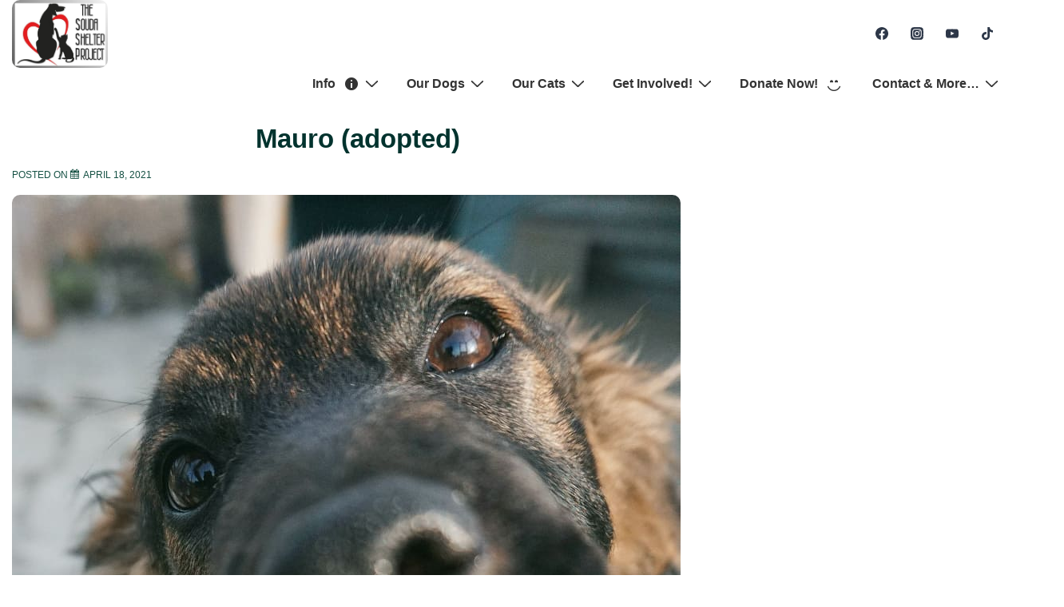

--- FILE ---
content_type: text/html; charset=UTF-8
request_url: https://soudashelter.org/2021/04/18/mauro/
body_size: 55649
content:
<!doctype html>
<html class="no-js" lang="en-US" > <!--<![endif]-->

	<head>
		<meta charset="UTF-8"/>
		<meta name="viewport" content="width=device-width, initial-scale=1.0">
		<link rel="profile" href="http://gmpg.org/xfn/11"/>
		<link rel="pingback" href="https://soudashelter.org/xmlrpc.php"/>	
		<meta name='robots' content='index, follow, max-image-preview:large, max-snippet:-1, max-video-preview:-1' />

	<!-- This site is optimized with the Yoast SEO plugin v26.7 - https://yoast.com/wordpress/plugins/seo/ -->
	<title>Mauro (adopted) - The Souda Shelter</title>
	<link rel="canonical" href="https://soudashelter.org/2021/04/18/mauro/" />
	<meta property="og:locale" content="en_US" />
	<meta property="og:type" content="article" />
	<meta property="og:title" content="Mauro (adopted) - The Souda Shelter" />
	<meta property="og:description" content="Update: Adopted! Baby Mauro Wishing you both, Elin and Mauro, a Happy life! His story: Mauro was born on 25.12.2020." />
	<meta property="og:url" content="https://soudashelter.org/2021/04/18/mauro/" />
	<meta property="og:site_name" content="The Souda Shelter" />
	<meta property="article:publisher" content="https://www.facebook.com/groups/638772982948839" />
	<meta property="article:published_time" content="2021-04-18T17:07:10+00:00" />
	<meta property="article:modified_time" content="2021-05-01T17:37:52+00:00" />
	<meta property="og:image" content="https://soudashelter.org/wp-content/uploads/2021/04/Mauro5.jpg" />
	<meta property="og:image:width" content="837" />
	<meta property="og:image:height" content="1255" />
	<meta property="og:image:type" content="image/jpeg" />
	<meta name="author" content="Beate" />
	<meta name="twitter:card" content="summary_large_image" />
	<meta name="twitter:label1" content="Written by" />
	<meta name="twitter:data1" content="Beate" />
	<script type="application/ld+json" class="yoast-schema-graph">{"@context":"https://schema.org","@graph":[{"@type":"Article","@id":"https://soudashelter.org/2021/04/18/mauro/#article","isPartOf":{"@id":"https://soudashelter.org/2021/04/18/mauro/"},"author":{"name":"Beate","@id":"https://soudashelter.org/#/schema/person/1ff1405beb7b3c995da69cb8dc3db00c"},"headline":"Mauro (adopted)","datePublished":"2021-04-18T17:07:10+00:00","dateModified":"2021-05-01T17:37:52+00:00","mainEntityOfPage":{"@id":"https://soudashelter.org/2021/04/18/mauro/"},"wordCount":21,"publisher":{"@id":"https://soudashelter.org/#organization"},"image":{"@id":"https://soudashelter.org/2021/04/18/mauro/#primaryimage"},"thumbnailUrl":"https://soudashelter.org/wp-content/uploads/2021/04/Mauro5.jpg","keywords":["Male"],"articleSection":["Adopted Dogs","Adoption Stories","Dogs"],"inLanguage":"en-US"},{"@type":"WebPage","@id":"https://soudashelter.org/2021/04/18/mauro/","url":"https://soudashelter.org/2021/04/18/mauro/","name":"Mauro (adopted) - The Souda Shelter","isPartOf":{"@id":"https://soudashelter.org/#website"},"primaryImageOfPage":{"@id":"https://soudashelter.org/2021/04/18/mauro/#primaryimage"},"image":{"@id":"https://soudashelter.org/2021/04/18/mauro/#primaryimage"},"thumbnailUrl":"https://soudashelter.org/wp-content/uploads/2021/04/Mauro5.jpg","datePublished":"2021-04-18T17:07:10+00:00","dateModified":"2021-05-01T17:37:52+00:00","breadcrumb":{"@id":"https://soudashelter.org/2021/04/18/mauro/#breadcrumb"},"inLanguage":"en-US","potentialAction":[{"@type":"ReadAction","target":["https://soudashelter.org/2021/04/18/mauro/"]}]},{"@type":"ImageObject","inLanguage":"en-US","@id":"https://soudashelter.org/2021/04/18/mauro/#primaryimage","url":"https://soudashelter.org/wp-content/uploads/2021/04/Mauro5.jpg","contentUrl":"https://soudashelter.org/wp-content/uploads/2021/04/Mauro5.jpg","width":837,"height":1255},{"@type":"BreadcrumbList","@id":"https://soudashelter.org/2021/04/18/mauro/#breadcrumb","itemListElement":[{"@type":"ListItem","position":1,"name":"Home","item":"https://soudashelter.org/"},{"@type":"ListItem","position":2,"name":"Mauro (adopted)"}]},{"@type":"WebSite","@id":"https://soudashelter.org/#website","url":"https://soudashelter.org/","name":"The Souda Shelter","description":"The Conscious Community","publisher":{"@id":"https://soudashelter.org/#organization"},"alternateName":"The Souda Shelter Project","potentialAction":[{"@type":"SearchAction","target":{"@type":"EntryPoint","urlTemplate":"https://soudashelter.org/?s={search_term_string}"},"query-input":{"@type":"PropertyValueSpecification","valueRequired":true,"valueName":"search_term_string"}}],"inLanguage":"en-US"},{"@type":"Organization","@id":"https://soudashelter.org/#organization","name":"The Souda Shelter Project","url":"https://soudashelter.org/","logo":{"@type":"ImageObject","inLanguage":"en-US","@id":"https://soudashelter.org/#/schema/logo/image/","url":"https://soudashelter.org/wp-content/uploads/2022/11/cropped-cropped-cropped-cropped-logocatrahmen2.jpg","contentUrl":"https://soudashelter.org/wp-content/uploads/2022/11/cropped-cropped-cropped-cropped-logocatrahmen2.jpg","width":1043,"height":735,"caption":"The Souda Shelter Project"},"image":{"@id":"https://soudashelter.org/#/schema/logo/image/"},"sameAs":["https://www.facebook.com/groups/638772982948839","https://www.instagram.com/thesoudashelterproject/","https://www.youtube.com/channel/UC89OAkVxRW294ztR0-TtmWw","https://www.tiktok.com/@soudashelter"]},{"@type":"Person","@id":"https://soudashelter.org/#/schema/person/1ff1405beb7b3c995da69cb8dc3db00c","name":"Beate","image":{"@type":"ImageObject","inLanguage":"en-US","@id":"https://soudashelter.org/#/schema/person/image/","url":"https://secure.gravatar.com/avatar/1ab2ba9d030684ae0a87bbefba00daa346df05505e316d185e27aea571f055db?s=96&d=mm&r=g","contentUrl":"https://secure.gravatar.com/avatar/1ab2ba9d030684ae0a87bbefba00daa346df05505e316d185e27aea571f055db?s=96&d=mm&r=g","caption":"Beate"},"url":"https://soudashelter.org/author/beate/"}]}</script>
	<!-- / Yoast SEO plugin. -->


<link rel='dns-prefetch' href='//widgetlogic.org' />
<link rel="alternate" type="application/rss+xml" title="The Souda Shelter &raquo; Feed" href="https://soudashelter.org/feed/" />
<link rel="alternate" type="application/rss+xml" title="The Souda Shelter &raquo; Comments Feed" href="https://soudashelter.org/comments/feed/" />
<link rel="alternate" title="oEmbed (JSON)" type="application/json+oembed" href="https://soudashelter.org/wp-json/oembed/1.0/embed?url=https%3A%2F%2Fsoudashelter.org%2F2021%2F04%2F18%2Fmauro%2F" />
<link rel="alternate" title="oEmbed (XML)" type="text/xml+oembed" href="https://soudashelter.org/wp-json/oembed/1.0/embed?url=https%3A%2F%2Fsoudashelter.org%2F2021%2F04%2F18%2Fmauro%2F&#038;format=xml" />
<style id='wp-img-auto-sizes-contain-inline-css'>
img:is([sizes=auto i],[sizes^="auto," i]){contain-intrinsic-size:3000px 1500px}
/*# sourceURL=wp-img-auto-sizes-contain-inline-css */
</style>

<link rel='stylesheet' id='dashicons-css' href='https://soudashelter.org/wp-includes/css/dashicons.min.css?ver=6.9' media='all' />
<link rel='stylesheet' id='post-views-counter-frontend-css' href='https://soudashelter.org/wp-content/plugins/post-views-counter/css/frontend.css?ver=1.7.0' media='all' />
<link rel='stylesheet' id='responsive_block_editor_addons-style-css-css' href='https://soudashelter.org/wp-content/plugins/responsive-block-editor-addons/dist/responsive-block-editor-addons-style.css?ver=1768254671' media='all' />
<style id='wp-emoji-styles-inline-css'>

	img.wp-smiley, img.emoji {
		display: inline !important;
		border: none !important;
		box-shadow: none !important;
		height: 1em !important;
		width: 1em !important;
		margin: 0 0.07em !important;
		vertical-align: -0.1em !important;
		background: none !important;
		padding: 0 !important;
	}
/*# sourceURL=wp-emoji-styles-inline-css */
</style>
<link rel='stylesheet' id='wp-block-library-css' href='https://soudashelter.org/wp-includes/css/dist/block-library/style.min.css?ver=6.9' media='all' />
<style id='global-styles-inline-css'>
:root{--wp--preset--aspect-ratio--square: 1;--wp--preset--aspect-ratio--4-3: 4/3;--wp--preset--aspect-ratio--3-4: 3/4;--wp--preset--aspect-ratio--3-2: 3/2;--wp--preset--aspect-ratio--2-3: 2/3;--wp--preset--aspect-ratio--16-9: 16/9;--wp--preset--aspect-ratio--9-16: 9/16;--wp--preset--color--black: #000000;--wp--preset--color--cyan-bluish-gray: #abb8c3;--wp--preset--color--white: #ffffff;--wp--preset--color--pale-pink: #f78da7;--wp--preset--color--vivid-red: #cf2e2e;--wp--preset--color--luminous-vivid-orange: #ff6900;--wp--preset--color--luminous-vivid-amber: #fcb900;--wp--preset--color--light-green-cyan: #7bdcb5;--wp--preset--color--vivid-green-cyan: #00d084;--wp--preset--color--pale-cyan-blue: #8ed1fc;--wp--preset--color--vivid-cyan-blue: #0693e3;--wp--preset--color--vivid-purple: #9b51e0;--wp--preset--color--responsive-global-palette-0: var(--responsive-global-palette0);--wp--preset--color--responsive-global-palette-1: var(--responsive-global-palette1);--wp--preset--color--responsive-global-palette-2: var(--responsive-global-palette2);--wp--preset--color--responsive-global-palette-3: var(--responsive-global-palette3);--wp--preset--color--responsive-global-palette-4: var(--responsive-global-palette4);--wp--preset--color--responsive-global-palette-5: var(--responsive-global-palette5);--wp--preset--color--responsive-global-palette-6: var(--responsive-global-palette6);--wp--preset--gradient--vivid-cyan-blue-to-vivid-purple: linear-gradient(135deg,rgb(6,147,227) 0%,rgb(155,81,224) 100%);--wp--preset--gradient--light-green-cyan-to-vivid-green-cyan: linear-gradient(135deg,rgb(122,220,180) 0%,rgb(0,208,130) 100%);--wp--preset--gradient--luminous-vivid-amber-to-luminous-vivid-orange: linear-gradient(135deg,rgb(252,185,0) 0%,rgb(255,105,0) 100%);--wp--preset--gradient--luminous-vivid-orange-to-vivid-red: linear-gradient(135deg,rgb(255,105,0) 0%,rgb(207,46,46) 100%);--wp--preset--gradient--very-light-gray-to-cyan-bluish-gray: linear-gradient(135deg,rgb(238,238,238) 0%,rgb(169,184,195) 100%);--wp--preset--gradient--cool-to-warm-spectrum: linear-gradient(135deg,rgb(74,234,220) 0%,rgb(151,120,209) 20%,rgb(207,42,186) 40%,rgb(238,44,130) 60%,rgb(251,105,98) 80%,rgb(254,248,76) 100%);--wp--preset--gradient--blush-light-purple: linear-gradient(135deg,rgb(255,206,236) 0%,rgb(152,150,240) 100%);--wp--preset--gradient--blush-bordeaux: linear-gradient(135deg,rgb(254,205,165) 0%,rgb(254,45,45) 50%,rgb(107,0,62) 100%);--wp--preset--gradient--luminous-dusk: linear-gradient(135deg,rgb(255,203,112) 0%,rgb(199,81,192) 50%,rgb(65,88,208) 100%);--wp--preset--gradient--pale-ocean: linear-gradient(135deg,rgb(255,245,203) 0%,rgb(182,227,212) 50%,rgb(51,167,181) 100%);--wp--preset--gradient--electric-grass: linear-gradient(135deg,rgb(202,248,128) 0%,rgb(113,206,126) 100%);--wp--preset--gradient--midnight: linear-gradient(135deg,rgb(2,3,129) 0%,rgb(40,116,252) 100%);--wp--preset--font-size--small: 13px;--wp--preset--font-size--medium: 20px;--wp--preset--font-size--large: 36px;--wp--preset--font-size--x-large: 42px;--wp--preset--font-size--normal: 16px;--wp--preset--font-size--larger: 33px;--wp--preset--spacing--20: 0.44rem;--wp--preset--spacing--30: 0.67rem;--wp--preset--spacing--40: 1rem;--wp--preset--spacing--50: 1.5rem;--wp--preset--spacing--60: 2.25rem;--wp--preset--spacing--70: 3.38rem;--wp--preset--spacing--80: 5.06rem;--wp--preset--shadow--natural: 6px 6px 9px rgba(0, 0, 0, 0.2);--wp--preset--shadow--deep: 12px 12px 50px rgba(0, 0, 0, 0.4);--wp--preset--shadow--sharp: 6px 6px 0px rgba(0, 0, 0, 0.2);--wp--preset--shadow--outlined: 6px 6px 0px -3px rgb(255, 255, 255), 6px 6px rgb(0, 0, 0);--wp--preset--shadow--crisp: 6px 6px 0px rgb(0, 0, 0);}:root { --wp--style--global--content-size: 840px;--wp--style--global--wide-size: 1200px; }:where(body) { margin: 0; }.wp-site-blocks > .alignleft { float: left; margin-right: 2em; }.wp-site-blocks > .alignright { float: right; margin-left: 2em; }.wp-site-blocks > .aligncenter { justify-content: center; margin-left: auto; margin-right: auto; }:where(.is-layout-flex){gap: 0.5em;}:where(.is-layout-grid){gap: 0.5em;}.is-layout-flow > .alignleft{float: left;margin-inline-start: 0;margin-inline-end: 2em;}.is-layout-flow > .alignright{float: right;margin-inline-start: 2em;margin-inline-end: 0;}.is-layout-flow > .aligncenter{margin-left: auto !important;margin-right: auto !important;}.is-layout-constrained > .alignleft{float: left;margin-inline-start: 0;margin-inline-end: 2em;}.is-layout-constrained > .alignright{float: right;margin-inline-start: 2em;margin-inline-end: 0;}.is-layout-constrained > .aligncenter{margin-left: auto !important;margin-right: auto !important;}.is-layout-constrained > :where(:not(.alignleft):not(.alignright):not(.alignfull)){max-width: var(--wp--style--global--content-size);margin-left: auto !important;margin-right: auto !important;}.is-layout-constrained > .alignwide{max-width: var(--wp--style--global--wide-size);}body .is-layout-flex{display: flex;}.is-layout-flex{flex-wrap: wrap;align-items: center;}.is-layout-flex > :is(*, div){margin: 0;}body .is-layout-grid{display: grid;}.is-layout-grid > :is(*, div){margin: 0;}body{padding-top: 8px;padding-right: 8px;padding-bottom: 8px;padding-left: 8px;}a:where(:not(.wp-element-button)){text-decoration: underline;}:root :where(.wp-element-button, .wp-block-button__link){background-color: #32373c;border-width: 0;color: #fff;font-family: inherit;font-size: inherit;font-style: inherit;font-weight: inherit;letter-spacing: inherit;line-height: inherit;padding-top: calc(0.667em + 2px);padding-right: calc(1.333em + 2px);padding-bottom: calc(0.667em + 2px);padding-left: calc(1.333em + 2px);text-decoration: none;text-transform: inherit;}.has-black-color{color: var(--wp--preset--color--black) !important;}.has-cyan-bluish-gray-color{color: var(--wp--preset--color--cyan-bluish-gray) !important;}.has-white-color{color: var(--wp--preset--color--white) !important;}.has-pale-pink-color{color: var(--wp--preset--color--pale-pink) !important;}.has-vivid-red-color{color: var(--wp--preset--color--vivid-red) !important;}.has-luminous-vivid-orange-color{color: var(--wp--preset--color--luminous-vivid-orange) !important;}.has-luminous-vivid-amber-color{color: var(--wp--preset--color--luminous-vivid-amber) !important;}.has-light-green-cyan-color{color: var(--wp--preset--color--light-green-cyan) !important;}.has-vivid-green-cyan-color{color: var(--wp--preset--color--vivid-green-cyan) !important;}.has-pale-cyan-blue-color{color: var(--wp--preset--color--pale-cyan-blue) !important;}.has-vivid-cyan-blue-color{color: var(--wp--preset--color--vivid-cyan-blue) !important;}.has-vivid-purple-color{color: var(--wp--preset--color--vivid-purple) !important;}.has-responsive-global-palette-0-color{color: var(--wp--preset--color--responsive-global-palette-0) !important;}.has-responsive-global-palette-1-color{color: var(--wp--preset--color--responsive-global-palette-1) !important;}.has-responsive-global-palette-2-color{color: var(--wp--preset--color--responsive-global-palette-2) !important;}.has-responsive-global-palette-3-color{color: var(--wp--preset--color--responsive-global-palette-3) !important;}.has-responsive-global-palette-4-color{color: var(--wp--preset--color--responsive-global-palette-4) !important;}.has-responsive-global-palette-5-color{color: var(--wp--preset--color--responsive-global-palette-5) !important;}.has-responsive-global-palette-6-color{color: var(--wp--preset--color--responsive-global-palette-6) !important;}.has-black-background-color{background-color: var(--wp--preset--color--black) !important;}.has-cyan-bluish-gray-background-color{background-color: var(--wp--preset--color--cyan-bluish-gray) !important;}.has-white-background-color{background-color: var(--wp--preset--color--white) !important;}.has-pale-pink-background-color{background-color: var(--wp--preset--color--pale-pink) !important;}.has-vivid-red-background-color{background-color: var(--wp--preset--color--vivid-red) !important;}.has-luminous-vivid-orange-background-color{background-color: var(--wp--preset--color--luminous-vivid-orange) !important;}.has-luminous-vivid-amber-background-color{background-color: var(--wp--preset--color--luminous-vivid-amber) !important;}.has-light-green-cyan-background-color{background-color: var(--wp--preset--color--light-green-cyan) !important;}.has-vivid-green-cyan-background-color{background-color: var(--wp--preset--color--vivid-green-cyan) !important;}.has-pale-cyan-blue-background-color{background-color: var(--wp--preset--color--pale-cyan-blue) !important;}.has-vivid-cyan-blue-background-color{background-color: var(--wp--preset--color--vivid-cyan-blue) !important;}.has-vivid-purple-background-color{background-color: var(--wp--preset--color--vivid-purple) !important;}.has-responsive-global-palette-0-background-color{background-color: var(--wp--preset--color--responsive-global-palette-0) !important;}.has-responsive-global-palette-1-background-color{background-color: var(--wp--preset--color--responsive-global-palette-1) !important;}.has-responsive-global-palette-2-background-color{background-color: var(--wp--preset--color--responsive-global-palette-2) !important;}.has-responsive-global-palette-3-background-color{background-color: var(--wp--preset--color--responsive-global-palette-3) !important;}.has-responsive-global-palette-4-background-color{background-color: var(--wp--preset--color--responsive-global-palette-4) !important;}.has-responsive-global-palette-5-background-color{background-color: var(--wp--preset--color--responsive-global-palette-5) !important;}.has-responsive-global-palette-6-background-color{background-color: var(--wp--preset--color--responsive-global-palette-6) !important;}.has-black-border-color{border-color: var(--wp--preset--color--black) !important;}.has-cyan-bluish-gray-border-color{border-color: var(--wp--preset--color--cyan-bluish-gray) !important;}.has-white-border-color{border-color: var(--wp--preset--color--white) !important;}.has-pale-pink-border-color{border-color: var(--wp--preset--color--pale-pink) !important;}.has-vivid-red-border-color{border-color: var(--wp--preset--color--vivid-red) !important;}.has-luminous-vivid-orange-border-color{border-color: var(--wp--preset--color--luminous-vivid-orange) !important;}.has-luminous-vivid-amber-border-color{border-color: var(--wp--preset--color--luminous-vivid-amber) !important;}.has-light-green-cyan-border-color{border-color: var(--wp--preset--color--light-green-cyan) !important;}.has-vivid-green-cyan-border-color{border-color: var(--wp--preset--color--vivid-green-cyan) !important;}.has-pale-cyan-blue-border-color{border-color: var(--wp--preset--color--pale-cyan-blue) !important;}.has-vivid-cyan-blue-border-color{border-color: var(--wp--preset--color--vivid-cyan-blue) !important;}.has-vivid-purple-border-color{border-color: var(--wp--preset--color--vivid-purple) !important;}.has-responsive-global-palette-0-border-color{border-color: var(--wp--preset--color--responsive-global-palette-0) !important;}.has-responsive-global-palette-1-border-color{border-color: var(--wp--preset--color--responsive-global-palette-1) !important;}.has-responsive-global-palette-2-border-color{border-color: var(--wp--preset--color--responsive-global-palette-2) !important;}.has-responsive-global-palette-3-border-color{border-color: var(--wp--preset--color--responsive-global-palette-3) !important;}.has-responsive-global-palette-4-border-color{border-color: var(--wp--preset--color--responsive-global-palette-4) !important;}.has-responsive-global-palette-5-border-color{border-color: var(--wp--preset--color--responsive-global-palette-5) !important;}.has-responsive-global-palette-6-border-color{border-color: var(--wp--preset--color--responsive-global-palette-6) !important;}.has-vivid-cyan-blue-to-vivid-purple-gradient-background{background: var(--wp--preset--gradient--vivid-cyan-blue-to-vivid-purple) !important;}.has-light-green-cyan-to-vivid-green-cyan-gradient-background{background: var(--wp--preset--gradient--light-green-cyan-to-vivid-green-cyan) !important;}.has-luminous-vivid-amber-to-luminous-vivid-orange-gradient-background{background: var(--wp--preset--gradient--luminous-vivid-amber-to-luminous-vivid-orange) !important;}.has-luminous-vivid-orange-to-vivid-red-gradient-background{background: var(--wp--preset--gradient--luminous-vivid-orange-to-vivid-red) !important;}.has-very-light-gray-to-cyan-bluish-gray-gradient-background{background: var(--wp--preset--gradient--very-light-gray-to-cyan-bluish-gray) !important;}.has-cool-to-warm-spectrum-gradient-background{background: var(--wp--preset--gradient--cool-to-warm-spectrum) !important;}.has-blush-light-purple-gradient-background{background: var(--wp--preset--gradient--blush-light-purple) !important;}.has-blush-bordeaux-gradient-background{background: var(--wp--preset--gradient--blush-bordeaux) !important;}.has-luminous-dusk-gradient-background{background: var(--wp--preset--gradient--luminous-dusk) !important;}.has-pale-ocean-gradient-background{background: var(--wp--preset--gradient--pale-ocean) !important;}.has-electric-grass-gradient-background{background: var(--wp--preset--gradient--electric-grass) !important;}.has-midnight-gradient-background{background: var(--wp--preset--gradient--midnight) !important;}.has-small-font-size{font-size: var(--wp--preset--font-size--small) !important;}.has-medium-font-size{font-size: var(--wp--preset--font-size--medium) !important;}.has-large-font-size{font-size: var(--wp--preset--font-size--large) !important;}.has-x-large-font-size{font-size: var(--wp--preset--font-size--x-large) !important;}.has-normal-font-size{font-size: var(--wp--preset--font-size--normal) !important;}.has-larger-font-size{font-size: var(--wp--preset--font-size--larger) !important;}
/*# sourceURL=global-styles-inline-css */
</style>

<link rel='stylesheet' id='block-widget-css' href='https://soudashelter.org/wp-content/plugins/widget-logic/block_widget/css/widget.css?ver=1768254678' media='all' />
<link rel='stylesheet' id='menu-image-css' href='https://soudashelter.org/wp-content/plugins/menu-image/includes/css/menu-image.css?ver=3.13' media='all' />
<link rel='stylesheet' id='megamenu-css' href='https://soudashelter.org/wp-content/uploads/maxmegamenu/style.css?ver=791c2e' media='all' />
<link rel='stylesheet' id='grw-public-main-css-css' href='https://soudashelter.org/wp-content/plugins/widget-google-reviews/assets/css/public-main.css?ver=6.9.2' media='all' />
<link rel='stylesheet' id='responsive-style-css' href='https://soudashelter.org/wp-content/themes/responsive/core/css/style.min.css?ver=6.3.1' media='all' />
<style id='responsive-style-inline-css'>
:root .has-button-color-color { color: #165144; }:root .has-button-color-background-color { background-color: #165144; }:root .has-button-hover-color-color { color: #9c1010; }:root .has-button-hover-color-background-color { background-color: #9c1010; }:root .has-button-hover-text-color-color { color: #FFFFFF; }:root .has-button-hover-text-color-background-color { background-color: #FFFFFF; }:root .has-button-text-color-color { color: #ffffff; }:root .has-button-text-color-background-color { background-color: #ffffff; }:root .has-responsive-container-background-color-color { color: #01332e; }:root .has-responsive-container-background-color-background-color { background-color: #01332e; }:root .has-responsive-main-container-background-color-color { color: #eeeeee; }:root .has-responsive-main-container-background-color-background-color { background-color: #eeeeee; }:root .has-responsive-global-palette-0-color { color: var(--responsive-global-palette0); }:root .has-responsive-global-palette-0-background-color { background-color: var(--responsive-global-palette0); }:root .has-responsive-global-palette-1-color { color: var(--responsive-global-palette1); }:root .has-responsive-global-palette-1-background-color { background-color: var(--responsive-global-palette1); }:root .has-responsive-global-palette-2-color { color: var(--responsive-global-palette2); }:root .has-responsive-global-palette-2-background-color { background-color: var(--responsive-global-palette2); }:root .has-responsive-global-palette-3-color { color: var(--responsive-global-palette3); }:root .has-responsive-global-palette-3-background-color { background-color: var(--responsive-global-palette3); }:root .has-responsive-global-palette-4-color { color: var(--responsive-global-palette4); }:root .has-responsive-global-palette-4-background-color { background-color: var(--responsive-global-palette4); }:root .has-responsive-global-palette-5-color { color: var(--responsive-global-palette5); }:root .has-responsive-global-palette-5-background-color { background-color: var(--responsive-global-palette5); }:root .has-responsive-global-palette-6-color { color: var(--responsive-global-palette6); }:root .has-responsive-global-palette-6-background-color { background-color: var(--responsive-global-palette6); }
:root{--responsive-scrollbar-width:0px}.page.front-page.responsive-site-style-content-boxed .custom-home-widget-section.home-widgets, .blog.front-page.responsive-site-style-content-boxed .custom-home-widget-section.home-widgets, .responsive-site-style-content-boxed .custom-home-about-section, .responsive-site-style-content-boxed .custom-home-feature-section, .responsive-site-style-content-boxed .custom-home-team-section, .responsive-site-style-content-boxed .custom-home-testimonial-section, .responsive-site-style-content-boxed .custom-home-contact-section, .responsive-site-style-content-boxed .custom-home-widget-section, .responsive-site-style-content-boxed .custom-home-featured-area, .responsive-site-style-content-boxed .site-content-header, .responsive-site-style-content-boxed .content-area-wrapper, .responsive-site-style-content-boxed .site-content .hentry, .responsive-site-style-content-boxed .give-wrap .give_forms, .responsive-site-style-content-boxed .navigation, .responsive-site-style-content-boxed .comments-area, .responsive-site-style-content-boxed .comment-respond, .responsive-site-style-boxed .custom-home-about-section, .responsive-site-style-boxed .custom-home-feature-section, .responsive-site-style-boxed .custom-home-team-section, .responsive-site-style-boxed .custom-home-testimonial-section, .responsive-site-style-boxed .custom-home-contact-section, .responsive-site-style-boxed .custom-home-widget-section, .responsive-site-style-boxed .custom-home-featured-area, .responsive-site-style-boxed .site-content-header, .responsive-site-style-boxed .site-content .hentry, .responsive-site-style-boxed .give-wrap .give_forms, .responsive-site-style-boxed .navigation, .responsive-site-style-boxed .comments-area, .responsive-site-style-boxed .comment-respond, .responsive-site-style-boxed .comment-respond, .responsive-site-style-boxed aside#secondary .widget-wrapper, .responsive-site-style-boxed .site-content article.product, .woocommerce.responsive-site-style-content-boxed .related-product-wrapper, .woocommerce-page.responsive-site-style-content-boxed .related-product-wrapper, .woocommerce-page.responsive-site-style-content-boxed .products-wrapper, .woocommerce.responsive-site-style-content-boxed .products-wrapper, .woocommerce-page:not(.responsive-site-style-flat) .woocommerce-pagination, .woocommerce-page.single-product:not(.responsive-site-style-flat) div.product, .woocommerce.single-product:not(.responsive-site-style-flat) div.product, .elementor-element.elementor-products-grid ul.products li.product .responsive-shop-summary-wrap{background-color:#eeeeee;border-radius:0px 0px 0px 0px;background:''}.container, [class*='__inner-container'], .site-header-full-width-main-navigation.site-mobile-header-layout-vertical:not(.responsive-site-full-width) .main-navigation-wrapper{max-width:1024px}@media screen and ( max-width:992px ){.page.front-page.responsive-site-style-content-boxed .custom-home-widget-section.home-widgets, .blog.front-page.responsive-site-style-content-boxed .custom-home-widget-section.home-widgets, .responsive-site-style-content-boxed .custom-home-about-section, .responsive-site-style-content-boxed .custom-home-feature-section, .responsive-site-style-content-boxed .custom-home-team-section, .responsive-site-style-content-boxed .custom-home-testimonial-section, .responsive-site-style-content-boxed .custom-home-contact-section, .responsive-site-style-content-boxed .custom-home-widget-section, .responsive-site-style-content-boxed .custom-home-featured-area, .responsive-site-style-content-boxed .site-content-header, .responsive-site-style-content-boxed .content-area-wrapper, .responsive-site-style-content-boxed .site-content .hentry, .responsive-site-style-content-boxed .give-wrap .give_forms, .responsive-site-style-content-boxed .navigation, .responsive-site-style-content-boxed .responsive-single-related-posts-container, .responsive-site-style-content-boxed .comments-area, .responsive-site-style-content-boxed .comment-respond, .responsive-site-style-boxed .custom-home-about-section, .responsive-site-style-boxed .custom-home-feature-section, .responsive-site-style-boxed .custom-home-team-section, .responsive-site-style-boxed .custom-home-testimonial-section, .responsive-site-style-boxed .custom-home-contact-section, .responsive-site-style-boxed .custom-home-widget-section, .responsive-site-style-boxed .custom-home-featured-area, .responsive-site-style-boxed .site-content-header, .responsive-site-style-boxed .site-content .hentry, .responsive-site-style-boxed .give-wrap .give_forms, .responsive-site-style-boxed .navigation, .responsive-site-style-boxed .responsive-single-related-posts-container, .responsive-site-style-boxed .comments-area, .responsive-site-style-boxed .comment-respond, .responsive-site-style-boxed .comment-respond, .responsive-site-style-boxed aside#secondary .widget-wrapper, .responsive-site-style-boxed .site-content article.product{border-radius:8px 8px 8px 8px}}@media screen and ( max-width:576px ){.page.front-page.responsive-site-style-content-boxed .custom-home-widget-section.home-widgets, .blog.front-page.responsive-site-style-content-boxed .custom-home-widget-section.home-widgets, .responsive-site-style-content-boxed .custom-home-about-section, .responsive-site-style-content-boxed .custom-home-feature-section, .responsive-site-style-content-boxed .custom-home-team-section, .responsive-site-style-content-boxed .custom-home-testimonial-section, .responsive-site-style-content-boxed .custom-home-contact-section, .responsive-site-style-content-boxed .custom-home-widget-section, .responsive-site-style-content-boxed .custom-home-featured-area, .responsive-site-style-content-boxed .site-content-header, .responsive-site-style-content-boxed .content-area-wrapper, .responsive-site-style-content-boxed .site-content .hentry, .responsive-site-style-content-boxed .give-wrap .give_forms, .responsive-site-style-content-boxed .navigation, .responsive-site-style-content-boxed .responsive-single-related-posts-container, .responsive-site-style-content-boxed .comments-area, .responsive-site-style-content-boxed .comment-respond, .responsive-site-style-boxed .custom-home-about-section, .responsive-site-style-boxed .custom-home-feature-section, .responsive-site-style-boxed .custom-home-team-section, .responsive-site-style-boxed .custom-home-testimonial-section, .responsive-site-style-boxed .custom-home-contact-section, .responsive-site-style-boxed .custom-home-widget-section, .responsive-site-style-boxed .custom-home-featured-area, .responsive-site-style-boxed .site-content-header, .responsive-site-style-boxed .site-content .hentry, .responsive-site-style-boxed .give-wrap .give_forms, .responsive-site-style-boxed .navigation, .responsive-site-style-boxed .responsive-single-related-posts-container, .responsive-site-style-boxed .comments-area, .responsive-site-style-boxed .comment-respond, .responsive-site-style-boxed .comment-respond, .responsive-site-style-boxed aside#secondary .widget-wrapper, .responsive-site-style-boxed .site-content article.product{border-radius:8px 8px 8px 8px}}address, blockquote, pre, code, kbd, tt, var{background-color:#c9c9c9}p, .entry-content p{margin-bottom:em}.entry-content a:not(li > a), .comment-content a:not(.comment-edit-link):not(li > a), .woocommerce div.product .woocommerce-product-details__short-description a:not(li > a){text-decoration:unset}.responsive-site-style-content-boxed .hentry, .responsive-site-style-content-boxed .give-wrap .give_forms, .responsive-site-style-content-boxed .navigation, .responsive-site-style-content-boxed .responsive-single-related-posts-container, .responsive-site-style-content-boxed .comments-area, .responsive-site-style-content-boxed .comment-respond, .responsive-site-style-boxed .give-wrap .give_forms, .responsive-site-style-boxed .hentry, .responsive-site-style-boxed .navigation, .responsive-site-style-boxed .responsive-single-related-posts-container, .responsive-site-style-boxed .comments-area, .responsive-site-style-boxed .comment-respond, .page.front-page.responsive-site-style-flat .widget-wrapper, .blog.front-page.responsive-site-style-flat .widget-wrapper, .responsive-site-style-boxed .widget-wrapper, .responsive-site-style-boxed .site-content article.product{padding:0px}@media screen and ( max-width:992px ){.responsive-site-style-content-boxed .hentry, .responsive-site-style-content-boxed .give-wrap .give_forms, .responsive-site-style-content-boxed .navigation, .responsive-site-style-content-boxed .responsive-single-related-posts-container, .responsive-site-style-content-boxed .comments-area, .responsive-site-style-content-boxed .comment-respond, .responsive-site-style-boxed .hentry, .responsive-site-style-boxed .give-wrap .give_forms, .responsive-site-style-boxed .navigation, .responsive-site-style-boxed .responsive-single-related-posts-container, .responsive-site-style-boxed .comments-area, .responsive-site-style-boxed .comment-respond, .page.front-page.responsive-site-style-flat .widget-wrapper, .blog.front-page.responsive-site-style-flat .widget-wrapper, .responsive-site-style-boxed .widget-wrapper, .responsive-site-style-boxed .site-content article.product,{padding:30px}}@media screen and ( max-width:576px ){.responsive-site-style-content-boxed .give-wrap .give_forms, .responsive-site-style-content-boxed .hentry, .responsive-site-style-content-boxed .navigation, .responsive-site-style-content-boxed .responsive-single-related-posts-container, .responsive-site-style-content-boxed .comments-area, .responsive-site-style-content-boxed .comment-respond, .responsive-site-style-boxed .hentry, .responsive-site-style-boxed .give-wrap .give_forms, .responsive-site-style-boxed .navigation, .responsive-site-style-boxed .responsive-single-related-posts-container, .responsive-site-style-boxed .comments-area, .responsive-site-style-boxed .comment-respond, .page.front-page.responsive-site-style-flat .widget-wrapper, .blog.front-page.responsive-site-style-flat .widget-wrapper, .responsive-site-style-boxed .widget-wrapper, .responsive-site-style-boxed .site-content article.product,{padding:30px}}.site-header .custom-logo{width:120px}@media screen and ( max-width:992px ){.site-header .custom-logo{width:120px}}@media screen and ( max-width:576px ){.site-header .custom-logo{width:120px}}@media screen and ( min-width:992px ){.single:not(.single-product) aside.widget-area#secondary{width:30%}.single:not(.single-product) #primary.content-area{width:70%}}@media screen and ( max-width:991px ){.single:not(.single-product) aside.widget-area#secondary{width:100%}}.responsive-site-style-boxed aside#secondary.main-sidebar .widget-wrapper{background-color:#eeeeee;background-image:linear-gradient(to right, #eeeeee, #eeeeee), url();background-repeat:no-repeat;background-size:cover;background-attachment:scroll}@media (max-width:992px){.mobile-header-widgets .mobile-header-widgets-wrapper, .mobile-header-widgets .mobile-header-widgets-wrapper h1, .mobile-header-widgets .mobile-header-widgets-wrapper h2, .mobile-header-widgets .mobile-header-widgets-wrapper h3, .mobile-header-widgets .mobile-header-widgets-wrapper h4, .mobile-header-widgets .mobile-header-widgets-wrapper h5, .mobile-header-widgets .mobile-header-widgets-wrapper h6, .mobile-header-widgets .mobile-header-widgets-wrapper .widget-title h4{color:#333333}.mobile-header-widgets{background-color:#ffffff}.mobile-header-widgets{border-color:#eaeaea}.mobile-header-widgets .mobile-header-widgets-wrapper a{color:#0066CC}.mobile-header-widgets .mobile-header-widgets-wrapper a:focus,
.mobile-header-widgets .mobile-header-widgets-wrapper a:hover{color:#10659C}}body.custom-background{background:'';background-color:#ffffff}body{color:#01332e}.post-data *, .hentry .post-data a, .hentry .post-data, .post-meta *, .hentry .post-meta a{color:#165144}a{color:#165144}.entry-content .woocommerce a.remove:hover{color:#165144 !important;border-color:#165144}a:hover{color:#ffea3b}label{color:#000000}.responsive-block-editor-addons-button__wrapper > .not-inherited-from-theme, .responsive-block-editor-addons-button__wrapper > .inherited-from-theme{color:#ffffff}.responsive-block-editor-addons-button__wrapper:hover > .not-inherited-from-theme, .responsive-block-editor-addons-button__wrapper:hover > .inherited-from-theme{color:#ffffff}.page.front-page .button, .blog.front-page .button, .read-more-button .hentry .read-more .more-link, input[type=button], input[type=submit], button, .button, .wp-block-button__link, .wp-block-file__button, body div.wpforms-container-full .wpforms-form input[type=submit], body div.wpforms-container-full .wpforms-form button[type=submit], body div.wpforms-container-full .wpforms-form .wpforms-page-button, .main-navigation .menu .res-button-menu .res-custom-button, form[CLASS*="wp-block-search__"].wp-block-search .wp-block-search__inside-wrapper .wp-block-search__button, #off-canvas-site-navigation .menu .res-button-menu .res-custom-button{background-color:#165144;border-style:solid;border-color:#000000;border-top-width:7px;border-right-width:7px;border-bottom-width:7px;border-left-width:7px;border-radius:0px;color:#ffffff;padding:10px}.wp-block-search__button{padding:10px;border-color:#000000;border-style:solid;border-top-width:7px;border-right-width:7px;border-bottom-width:7px;border-left-width:7px}@media screen and ( max-width:992px ){.page.front-page .button, .blog.front-page .button, .read-more-button .hentry .read-more .more-link, input[type=button], .wp-block-button__link, .wp-block-file__button, input[type=submit], button, .button, body div.wpforms-container-full .wpforms-form input[type=submit], body div.wpforms-container-full .wpforms-form button[type=submit], body div.wpforms-container-full .wpforms-form .wpforms-page-button, .main-navigation .menu .res-button-menu .res-custom-button, #off-canvas-site-navigation .menu .res-button-menu .res-custom-button{padding:10px;border-radius:0px;border-color:#000000;border-style:solid;border-top-width:7px;border-right-width:7px;border-bottom-width:7px;border-left-width:7px}.wp-block-search__button{padding:10px;border-color:#000000;border-style:solid;border-top-width:7px;border-right-width:7px;border-bottom-width:7px;border-left-width:7px}}@media screen and ( max-width:576px ){.page.front-page .button, .blog.front-page .button, .read-more-button .hentry .read-more .more-link, input[type=button], .wp-block-button__link, .wp-block-file__button, input[type=submit], button, .button, body div.wpforms-container-full .wpforms-form input[type=submit], body div.wpforms-container-full .wpforms-form button[type=submit], body div.wpforms-container-full .wpforms-form .wpforms-page-button, .main-navigation .menu .res-button-menu .res-custom-button, #off-canvas-site-navigation .menu .res-button-menu .res-custom-button{padding:10px;border-radius:0px;border-color:#000000;border-style:solid;border-top-width:7px;border-right-width:7px;border-bottom-width:7px;border-left-width:7px}.wp-block-search__button{padding:10px;border-color:#000000;border-style:solid;border-top-width:7px;border-right-width:7px;border-bottom-width:7px;border-left-width:7px}}.page.front-page .button:focus, .blog.front-page .button:focus, .page.front-page .button:hover, .blog.front-page .button:hover, .wp-block-button__link.has-text-color.has-background:focus, .wp-block-button__link.has-text-color.has-background:hover, .wp-block-button__link.has-text-color:focus, .wp-block-button__link.has-text-color:hover, .wp-block-button__link.has-background:hover, .wp-block-button__link.has-background:focus, .main-navigation .menu .res-button-menu .res-custom-button:hover, #off-canvas-site-navigation .menu .res-button-menu .res-custom-button:hover{color:#ffffff !important;background-color:#9c1010 !important}.wp-block-button__link:focus, .wp-block-button__link:hover, .wp-block-file__button:focus, .wp-block-file__button:hover, .read-more-button .hentry .read-more .more-link:hover, .read-more-button .hentry .read-more .more-link:focus, input[type=button]:hover, input[type=submit]:hover, input[type=button]:focus, input[type=submit]:focus, button:hover, button:focus, .button:hover, .button:focus, body div.wpforms-container-full .wpforms-form input[type=submit]:hover, body div.wpforms-container-full .wpforms-form input[type=submit]:focus, body div.wpforms-container-full .wpforms-form input[type=submit]:active, body div.wpforms-container-full .wpforms-form button[type=submit]:hover, body div.wpforms-container-full .wpforms-form button[type=submit]:focus, body div.wpforms-container-full .wpforms-form button[type=submit]:active, body div.wpforms-container-full .wpforms-form .wpforms-page-button:hover, body div.wpforms-container-full .wpforms-form .wpforms-page-button:active, body div.wpforms-container-full .wpforms-form .wpforms-page-button:focus, .main-navigation .menu .res-button-menu .res-custom-button:hover, #off-canvas-site-navigation .menu .res-button-menu .res-custom-button:hover{color:#ffffff;border-color:#0066CC;background-color:#9c1010}select, textarea, input[type=tel], input[type=email], input[type=number], input[type=search], input[type=text], input[type=date], input[type=datetime], input[type=datetime-local], input[type=month], input[type=password], input[type=range], input[type=time], input[type=url], input[type=week], body div.wpforms-container-full .wpforms-form input[type=date], body div.wpforms-container-full .wpforms-form input[type=datetime], body div.wpforms-container-full .wpforms-form input[type=datetime-local], body div.wpforms-container-full .wpforms-form input[type=email], body div.wpforms-container-full .wpforms-form input[type=month], body div.wpforms-container-full .wpforms-form input[type=number], body div.wpforms-container-full .wpforms-form input[type=password], body div.wpforms-container-full .wpforms-form input[type=range], body div.wpforms-container-full .wpforms-form input[type=search], body div.wpforms-container-full .wpforms-form input[type=tel], body div.wpforms-container-full .wpforms-form input[type=text], body div.wpforms-container-full .wpforms-form input[type=time], body div.wpforms-container-full .wpforms-form input[type=url], body div.wpforms-container-full .wpforms-form input[type=week], body div.wpforms-container-full .wpforms-form select, body div.wpforms-container-full .wpforms-form textarea{color:#070000;background-color:#f5f5f5;border-color:#cccccc;border-top-width:1px;border-right-width:1px;border-bottom-width:1px;border-left-width:1px;border-radius:0px;line-height:1.75;padding:3px;height:auto}.entry-content div.wpforms-container-full .wpforms-form select, body div.wpforms-container-full .wpforms-form select, select{background-image:linear-gradient(45deg, transparent 50%, #070000 50%), linear-gradient(135deg, #070000 50%, transparent 50%);background-position:calc(100% - 20px) calc(50% + 2px), calc(100% - 15px) calc(50% + 2px), calc(100% - .5em) .5em;background-size:5px 5px, 5px 5px, 1.5em 1.5em;background-repeat:no-repeat;-webkit-appearance:none;-moz-appearance:none}body div.wpforms-container-full .wpforms-form .wpforms-field input.wpforms-error, body div.wpforms-container-full .wpforms-form .wpforms-field input.user-invalid, body div.wpforms-container-full .wpforms-form .wpforms-field textarea.wpforms-error, body div.wpforms-container-full .wpforms-form .wpforms-field textarea.user-invalid, body div.wpforms-container-full .wpforms-form .wpforms-field select.wpforms-error, body div.wpforms-container-full .wpforms-form .wpforms-field select.user-invalid{border-top-width:1px;border-right-width:1px;border-bottom-width:1px;border-left-width:1px}@media screen and ( max-width:992px ){select, textarea, input[type=tel], input[type=email], input[type=number], input[type=search], input[type=text], input[type=date], input[type=datetime], input[type=datetime-local], input[type=month], input[type=password], input[type=range], input[type=time], input[type=url], input[type=week], body div.wpforms-container-full .wpforms-form input[type=date], body div.wpforms-container-full .wpforms-form input[type=datetime], body div.wpforms-container-full .wpforms-form input[type=datetime-local], body div.wpforms-container-full .wpforms-form input[type=email], body div.wpforms-container-full .wpforms-form input[type=month], body div.wpforms-container-full .wpforms-form input[type=number], body div.wpforms-container-full .wpforms-form input[type=password], body div.wpforms-container-full .wpforms-form input[type=range], body div.wpforms-container-full .wpforms-form input[type=search], body div.wpforms-container-full .wpforms-form input[type=tel], body div.wpforms-container-full .wpforms-form input[type=text], body div.wpforms-container-full .wpforms-form input[type=time], body div.wpforms-container-full .wpforms-form input[type=url], body div.wpforms-container-full .wpforms-form input[type=week], body div.wpforms-container-full .wpforms-form select, body div.wpforms-container-full .wpforms-form textarea{padding:3px;border-radius:0px;border-top-width:1px;border-right-width:1px;border-bottom-width:1px;border-left-width:1px}body div.wpforms-container-full .wpforms-form .wpforms-field input.wpforms-error, body div.wpforms-container-full .wpforms-form .wpforms-field input.user-invalid, body div.wpforms-container-full .wpforms-form .wpforms-field textarea.wpforms-error, body div.wpforms-container-full .wpforms-form .wpforms-field textarea.user-invalid, body div.wpforms-container-full .wpforms-form .wpforms-field select.wpforms-error, body div.wpforms-container-full .wpforms-form .wpforms-field select.user-invalid{border-top-width:1px;border-right-width:1px;border-bottom-width:1px;border-left-width:1px}}@media screen and ( max-width:576px ){select, textarea, input[type=tel], input[type=email], input[type=number], input[type=search], input[type=text], input[type=date], input[type=datetime], input[type=datetime-local], input[type=month], input[type=password], input[type=range], input[type=time], input[type=url], input[type=week], body div.wpforms-container-full .wpforms-form input[type=date], body div.wpforms-container-full .wpforms-form input[type=datetime], body div.wpforms-container-full .wpforms-form input[type=datetime-local], body div.wpforms-container-full .wpforms-form input[type=email], body div.wpforms-container-full .wpforms-form input[type=month], body div.wpforms-container-full .wpforms-form input[type=number], body div.wpforms-container-full .wpforms-form input[type=password], body div.wpforms-container-full .wpforms-form input[type=range], body div.wpforms-container-full .wpforms-form input[type=search], body div.wpforms-container-full .wpforms-form input[type=tel], body div.wpforms-container-full .wpforms-form input[type=text], body div.wpforms-container-full .wpforms-form input[type=time], body div.wpforms-container-full .wpforms-form input[type=url], body div.wpforms-container-full .wpforms-form input[type=week], body div.wpforms-container-full .wpforms-form select, body div.wpforms-container-full .wpforms-form textarea{padding:3px;border-radius:0px;border-top-width:1px;border-right-width:1px;border-bottom-width:1px;border-left-width:1px}body div.wpforms-container-full .wpforms-form .wpforms-field input.wpforms-error, body div.wpforms-container-full .wpforms-form .wpforms-field input.user-invalid, body div.wpforms-container-full .wpforms-form .wpforms-field textarea.wpforms-error, body div.wpforms-container-full .wpforms-form .wpforms-field textarea.user-invalid, body div.wpforms-container-full .wpforms-form .wpforms-field select.wpforms-error, body div.wpforms-container-full .wpforms-form .wpforms-field select.user-invalid{border-top-width:1px;border-right-width:1px;border-bottom-width:1px;border-left-width:1px}}h1{color:#01332e}h2{color:#01332e}h3{color:#01332e}h4{color:#01332e}h5{color:#01332e}h6{color:#01332e}body.custom-background.responsive-site-contained, body.custom-background.responsive-site-full-width{background-position:left top}body.custom-background.responsive-site-contained, body.custom-background.responsive-site-full-width{background-attachment:fixed}body.custom-background.responsive-site-contained, body.custom-background.responsive-site-full-width{background-repeat:repeat}body.custom-background.responsive-site-contained, body.custom-background.responsive-site-full-width{background-size:cover}.widget-area h1, .widget-area h2, .widget-area h3, .widget-area h4, .widget-area h5, .widget-area h6{color:#01332e}.responsive-site-style-boxed aside#secondary .widget-wrapper{background-color:#eeeeee}.widget-area{color:#01332e}.widget-area .widget-wrapper a{color:#165144}.widget-area .widget-wrapper a:hover{color:#ffffff}.main-navigation .children > li.focus > .children, .main-navigation .children > li.focus > .sub-menu-edge, .main-navigation .children > li:hover > .children, .main-navigation .children > li:hover > .sub-menu-edge, .main-navigation .sub-menu > li.focus > .children, .main-navigation .sub-menu > li.focus > .sub-menu-edge, .main-navigation .sub-menu > li:hover > .children, .main-navigation .sub-menu > li:hover > .sub-menu-edge, .sub-menu .sub-menu-edge:hover{left:auto !important;right:100%;top:0 !important}.main-navigation .children > li.focus > .children, .main-navigation .children > li.focus > .sub-menu-edge-rtl, .main-navigation .children > li:hover > .children, .main-navigation .children > li:hover > .sub-menu-edge-rtl, .main-navigation .sub-menu > li.focus > .children, .main-navigation .sub-menu > li.focus > .sub-menu-edge-rtl, .main-navigation .sub-menu > li:hover > .children, .main-navigation .sub-menu > li:hover > .sub-menu-edge-rtl{left:100% !important;right:auto !important;top:0 !important}@media (min-width:768px){.main-navigation .menu-toggle{display:none}.site-branding{width:auto}.main-navigation .menu{display:block}.main-navigation .menu > li{border-bottom:none;float:left;margin-left:2px}.main-navigation .children, .main-navigation .sub-menu{background-color:#ffffff;box-shadow:0 0px 2px #cccccc;left:-9999em;margin-left:0;top:100%;position:absolute;width:240px;z-index:9999}.main-navigation .children > li.focus > .children, .main-navigation .children > li.focus > .sub-menu, .main-navigation .children > li:hover > .children, .main-navigation .children > li:hover > .sub-menu, .main-navigation .sub-menu > li.focus > .children, .main-navigation .sub-menu > li.focus > .sub-menu, .main-navigation .sub-menu > li:hover > .children, .main-navigation .sub-menu > li:hover > .sub-menu{left:100%;top:0}.main-navigation .children > li:first-child, .main-navigation .sub-menu > li:first-child{border-top:none}.main-navigation .children a, .main-navigation .sub-menu a{padding:15px 15px}.site-header-layout-horizontal.site-header-main-navigation-site-branding .main-navigation .menu > li{margin-left:0;margin-right:2px}.site-header-layout-vertical .site-header .row{flex-direction:column}.site-header-layout-vertical .main-navigation .menu > li{margin-left:0;margin-right:2px}.site-header-layout-vertical.site-header-alignment-center .main-navigation .menu{display:table;margin-left:auto;margin-right:auto;width:auto}.site-header-layout-vertical.site-header-alignment-center .main-navigation .menu > li{margin-left:1px;margin-right:1px}.site-header-layout-vertical.site-header-alignment-right .main-navigation .menu{display:table;margin-right:0;margin-left:auto}.site-header-layout-vertical.site-header-alignment-right .main-navigation .menu > li{margin-left:1px;margin-right:0}.site-header-layout-vertical.site-header-full-width-main-navigation .main-navigation{margin-left:calc( 50% - 50vw );margin-right:calc( 50% - 50vw );max-width:100vw;width:100vw}.site-header-layout-horizontal .site-header .row{flex-wrap:nowrap}.site-header-layout-vertical.site-header-alignment-center .site-branding{text-align:center}.site-header-layout-vertical.site-header-alignment-center .main-navigation .menu-toggle{text-align:center;margin:auto}.site-header-layout-vertical.site-header-alignment-right .site-branding{text-align:right}.site-header-layout-vertical.site-header-alignment-right .main-navigation .menu-toggle{text-align:right;float:right}.site-header-layout-horizontal.header-widget-position-with_logo .site-branding{padding-right:75px}.site-header-layout-vertical.site-header-alignment-center .site-branding{text-align:center}.site-header-layout-vertical.site-header-alignment-center .main-navigation .menu-toggle{text-align:center;margin:auto}.site-header-layout-vertical.site-header-alignment-center .main-navigation .menu > li{margin-left:1px;margin-right:1px}.site-header-layout-vertical.site-header-alignment-right .site-branding{text-align:right}.site-header-layout-vertical.site-header-alignment-right .main-navigation .menu-toggle{text-align:right;float:right}.site-header-layout-vertical.site-header-alignment-right .main-navigation .menu > li{margin-left:1px;margin-right:1px}.site-header-layout-vertical.site-header-site-branding-main-navigation.site-header-full-width-main-navigation .main-navigation{border-top:1px solid #eaeaea}.site-header-layout-vertical.site-header-site-branding-main-navigation.site-header-full-width-main-navigation .main-navigation div{border-bottom:0}.site-header-layout-vertical.site-header-main-navigation-site-branding.site-header-full-width-main-navigation .main-navigation{border-bottom:1px solid #eaeaea;border-top:0}.site-header-layout-vertical.site-header-main-navigation-site-branding.site-header-full-width-main-navigation .main-navigation div{border-bottom:0}.children .res-iconify.no-menu{transform:rotate( -139deg );right:0.5rem}.main-navigation .menu .sub-menu .res-iconify svg{transform:translate(0,-50%) rotate(270deg)}}@media screen and ( max-width:767px ){.site-below-header-inner-wrap:has(.main-navigation.toggled), .site-above-header-inner-wrap:has(.main-navigation.toggled){grid-template-columns:none}.site-primary-header-inner-wrap:has(.main-navigation.toggled){display:block}.site-primary-header-inner-wrap .main-navigation .menu-toggle, #masthead-mobile #responsive-off-canvas-panel .responsive-off-canvas-panel-close{display:flex;justify-content:center;align-items:center;top:calc(16px * 1.75 * 0.575);right:15px;height:calc(16px * 1.75 * 1.75);font-size:20px;line-height:calc(16px * 1.75 * 1.75);text-align:center;z-index:999999}.site-mobile-header-layout-horizontal.site-header-main-navigation-site-branding .main-navigation .menu-toggle{bottom:28px}.site-mobile-header-layout-horizontal.site-header-site-branding-main-navigation .main-navigation .menu-toggle{top:28px;margin:-14px;margin-right:2px}.site-mobile-header-layout-horizontal.header-widget-position-with_logo .site-branding{padding-right:75px}.site-mobile-header-layout-vertical.site-mobile-header-alignment-center .site-branding{text-align:center}.site-mobile-header-layout-vertical.site-mobile-header-alignment-center .main-navigation .menu-toggle{text-align:center;margin:auto}.site-mobile-header-layout-vertical.site-mobile-header-alignment-center .main-navigation .menu > li{margin-left:1px;margin-right:1px}.site-mobile-header-layout-vertical.site-mobile-header-alignment-right .site-branding{text-align:right}.site-mobile-header-layout-vertical.site-mobile-header-alignment-right .main-navigation .menu-toggle{text-align:right;float:right}.site-mobile-header-layout-vertical.site-mobile-header-alignment-right .main-navigation .menu > li{margin-left:1px;margin-right:1px}.site-mobile-header-layout-vertical.site-header-site-branding-main-navigation.site-header-full-width-main-navigation .main-navigation{border-top:1px solid #eaeaea}.site-mobile-header-layout-vertical.site-header-site-branding-main-navigation.site-header-full-width-main-navigation .main-navigation div{border-bottom:0}.site-mobile-header-layout-vertical.site-header-main-navigation-site-branding.site-header-full-width-main-navigation .main-navigation{border-bottom:1px solid #eaeaea;border-top:0}.site-mobile-header-layout-vertical.site-header-main-navigation-site-branding.site-header-full-width-main-navigation .main-navigation div{border-bottom:0}.main-navigation .children, .main-navigation .sub-menu{display:none}.res-iconify{top:5.3px;display:block;position:absolute}.main-navigation .res-iconify.no-menu{top:16.3px}}@media screen and ( max-width:576px ){.site-mobile-header-layout-horizontal.site-header-main-navigation-site-branding .main-navigation .menu-toggle{bottom:0px}.site-mobile-header-layout-horizontal.site-header-site-branding-main-navigation .main-navigation .menu-toggle{top:0px}.site-mobile-header-layout-horizontal.header-widget-position-with_logo .site-branding{padding-right:15px}}.site-description{color:#333333}[data-title-visibility] .site-title, [data-tagline-visibility] .site-description{display:none}@media (min-width:993px){[data-title-visibility*='\"desktop\"'] .site-title, [data-tagline-visibility*='\"desktop\"'] .site-description{display:block}}@media (min-width:577px) and (max-width:992px){[data-title-visibility*='\"tablet\"'] .site-title, [data-tagline-visibility*='\"tablet\"'] .site-description{display:block}}@media (max-width:576px){[data-title-visibility*='\"mobile\"'] .site-title, [data-tagline-visibility*='\"mobile\"'] .site-description{display:block}}.site-header-row .main-navigation .main-navigation-wrapper{background-color:#ffffff}.header-full-width.site-header-layout-vertical .main-navigation.toggled, .site-header-layout-vertical.site-header-full-width-main-navigation .main-navigation.toggled, .responsive-site-full-width.site-header-layout-vertical .main-navigation.toggled, .site-header-row .main-navigation.toggled, .site-header-row .main-navigation.toggled .main-navigation-wrapper{background-color:#ffffff}@media ( max-width:767px ){.site-mobile-header-layout-vertical .main-navigation{background-color:#ffffff}.site-header-row .main-navigation.toggled{background-color:#ffffff}.site-mobile-header-layout-vertical.site-header-site-branding-main-navigation:not(.site-header-full-width-main-navigation) .main-navigation{border-top:1px solid #eaeaea}.site-mobile-header-layout-vertical.site-header-main-navigation-site-branding:not(.site-header-full-width-main-navigation) .main-navigation{border-bottom:1px solid #eaeaea}}@media ( min-width:767px ){.header-full-width.site-header-layout-vertical.site-header-site-branding-main-navigation .main-navigation, .responsive-site-full-width.site-header-layout-vertical.site-header-site-branding-main-navigation .main-navigation, .site-header-layout-vertical.site-header-site-branding-main-navigation:not(.site-header-full-width-main-navigation):not(.responsive-site-full-width):not(.header-full-width) .main-navigation > div{border-top:1px solid #eaeaea}.header-full-width.site-header-layout-vertical.site-header-main-navigation-site-branding .main-navigation, .responsive-site-full-width.site-header-layout-vertical.site-header-main-navigation-site-branding .main-navigation, .site-header-layout-vertical.site-header-main-navigation-site-branding:not(.site-header-full-width-main-navigation):not(.responsive-site-full-width):not(.header-full-width) .main-navigation > div{border-bottom:1px solid #eaeaea}}.site-header-layout-vertical.site-header-full-width-main-navigation.site-header-site-branding-main-navigation .main-navigation{border-top:1px solid #eaeaea}.site-header-layout-vertical.site-header-full-width-main-navigation.site-header-main-navigation-site-branding .main-navigation{border-bottom:1px solid #eaeaea}.main-navigation .menu > li > a{color:#333333}.responsive-llms-dash-wrap .llms-sd-item .llms-sd-link{color:#165144}.responsive-llms-dash-wrap .llms-sd-item .llms-sd-link:hover{color:#ffea3b}.llms-student-dashboard .responsive-llms-dash-nav-left .llms-sd-item.current a{border-right:5px solid #000000}.llms-student-dashboard .responsive-llms-dash-nav-left .llms-sd-item a:hover{border-right:5px solid #0066CC}.llms-student-dashboard .responsive-llms-dash-nav-right .llms-sd-item.current a{border-left:5px solid #000000}.llms-student-dashboard .responsive-llms-dash-nav-right .llms-sd-item a:hover{border-left:5px solid #0066CC}.llms-student-dashboard .responsive-llms-dash-nav-right nav.llms-sd-nav{border-left:1px solid #000000}.llms-student-dashboard .responsive-llms-dash-nav-left nav.llms-sd-nav{border-right:1px solid #000000}.main-navigation .res-iconify svg{stroke:#333333}.main-navigation .menu > li.current_page_item > a, .main-navigation .menu > li.current-menu-item > a{color:#000000;background-color:#fbfbfb}.main-navigation .menu > li.current-menu-item > .res-iconify{color:#000000}.main-navigation .menu > li.current-menu-item > a > .res-iconify svg{stroke:#000000}.main-navigation .menu li > a:hover{color:#000000;background-color:#ffffff}.main-navigation .menu li:hover .res-iconify svg:hover, .main-navigation .menu > li:hover > a:not(.sub-menu) > .res-iconify svg{stroke:#000000}.main-navigation .children, .main-navigation .sub-menu{background-color:#fcb017}.main-navigation .children li a, .main-navigation .sub-menu li a{color:#333333}.main-navigation .sub-menu li .res-iconify svg{stroke:#333333}.main-navigation .menu .sub-menu .current_page_item > a, .main-navigation .menu .sub-menu .current-menu-item > a, .main-navigation .menu .children li.current_page_item a{color:;background-color:rgba(222,154,51,0.51)}.main-navigation .menu .children li.current_page_item .res-iconify svg{stroke:}.main-navigation .children li a:hover, .main-navigation .sub-menu li a:hover, .main-navigation .menu .sub-menu .current_page_item > a:hover, .main-navigation .menu .sub-menu .current-menu-item > a:hover{color:#000000;background-color:#ffffff}.main-navigation .menu .sub-menu li:hover > .res-iconify svg, .main-navigation .menu .sub-menu li:hover > a > .res-iconify svg{stroke:#000000}.main-navigation .menu-toggle{background-color:#fcb017;color:#000000}.site-header-row .main-navigation .main-navigation-wrapper{background-color:#ffffff}.header-full-width.site-header-layout-vertical .main-navigation.toggled, .site-header-layout-vertical.site-header-full-width-main-navigation .main-navigation.toggled, .responsive-site-full-width.site-header-layout-vertical .main-navigation.toggled, .site-header-row .main-navigation.toggled, .site-header-row .main-navigation.toggled .main-navigation-wrapper{background-color:#ffffff}@media ( max-width:767px ){.site-mobile-header-layout-vertical .main-navigation{background-color:#ffffff}.site-header-row .main-navigation.toggled{background-color:#ffffff}.site-mobile-header-layout-vertical.site-header-site-branding-main-navigation:not(.site-header-full-width-main-navigation) .main-navigation{border-top:1px solid #eaeaea}.site-mobile-header-layout-vertical.site-header-main-navigation-site-branding:not(.site-header-full-width-main-navigation) .main-navigation{border-bottom:1px solid #eaeaea}}@media ( min-width:767px ){.header-full-width.site-header-layout-vertical.site-header-site-branding-main-navigation .main-navigation, .responsive-site-full-width.site-header-layout-vertical.site-header-site-branding-main-navigation .main-navigation, .site-header-layout-vertical.site-header-site-branding-main-navigation:not(.site-header-full-width-main-navigation):not(.responsive-site-full-width):not(.header-full-width) .main-navigation > div{border-top:1px solid #eaeaea}.header-full-width.site-header-layout-vertical.site-header-main-navigation-site-branding .main-navigation, .responsive-site-full-width.site-header-layout-vertical.site-header-main-navigation-site-branding .main-navigation, .site-header-layout-vertical.site-header-main-navigation-site-branding:not(.site-header-full-width-main-navigation):not(.responsive-site-full-width):not(.header-full-width) .main-navigation > div{border-bottom:1px solid #eaeaea}}.site-header-layout-vertical.site-header-full-width-main-navigation.site-header-site-branding-main-navigation .main-navigation{border-top:1px solid #eaeaea}.site-header-layout-vertical.site-header-full-width-main-navigation.site-header-main-navigation-site-branding .main-navigation{border-bottom:1px solid #eaeaea}.main-navigation .menu > li > a{color:#333333}.main-navigation .children, .main-navigation .sub-menu{border-top-width:1px;border-bottom-width:1px;border-left-width:1px;border-right-width:1px;border-color:;border-style:solid}@media screen and ( max-width:992px ){.main-navigation .children, .main-navigation .sub-menu{border-top-width:0px;border-bottom-width:0px;border-left-width:0px;border-right-width:0px;border-color:;border-style:solid}}@media screen and ( max-width:576px ){.main-navigation .children, .main-navigation .sub-menu{border-top-width:0px;border-bottom-width:0px;border-left-width:0px;border-right-width:0px;border-color:;border-style:solid}}.main-navigation .children li, .main-navigation .sub-menu li{border-bottom-width:1px;border-style:solid;border-color:#eaeaea}.main-navigation .children li:last-child, .main-navigation .sub-menu li:last-child{border-style:none}.site-branding-wrapper{padding:0px}@media screen and ( max-width:992px ){.site-branding-wrapper{padding:28px 0px 28px 0px}}@media screen and ( max-width:576px ){.site-branding-wrapper{padding:0px}}.site-title a{color:#333333}.site-title a:hover{color:#333333}.site-branding-wrapper.site-branding-inline{display:flex;align-items:center;gap:12px}.site-branding-wrapper.site-branding-inline .site-title-tagline.site-title-inline{display:flex;flex-direction:column}.site-branding-wrapper.site-branding-inline .site-title-tagline.site-title-inline .site-title{margin:0}.res-transparent-header .site-content{padding:120px 0px 120px 0px}@media screen and ( max-width:992px ){.res-transparent-header .site-content{padding:28px 0px 28px 0px}}@media screen and ( max-width:576px ){.res-transparent-header .site-content{padding:28px 0px 28px 0px}}@media (max-width:767px){.main-navigation.toggled .menu{flex-direction:column}}.menu-item-hover-style-zoom .menu.nav-menu > li > a:hover, .menu.nav-menu > .menu-item > .menu-link:hover{transition:all 0.3s ease-in-out;transform:scale(1.1)}@media (max-width:767px){.menu-item-hover-style-zoom .menu.nav-menu > li > a:hover, .menu.nav-menu > .menu-item > .menu-link:hover{transition:all 0.3s ease-in-out;transform:scale(1.01)}}.off-canvas-widget-area .menu > li > a:hover{transition:all 0.3s ease-in-out;transform:scale(1.05)}@media (max-width:767px){.main-navigation .menu-toggle{padding:20px 20px 20px 20px}}@media (max-width:992px){.main-navigation .menu-toggle{width:auto;padding:15px 15px 15px 15px}}@media (max-width:576px){.main-navigation .menu-toggle{width:auto;padding:5px 5px 5px 5px}}.hamburger-menu-label{font-size:20px}.hamburger-menu-label , .menu-toggle, .responsive-off-canvas-panel-close{color:#000000}@media (max-width:767px){.site-header-item-toggle-button .menu-toggle, #responsive-off-canvas-panel .responsive-off-canvas-panel-close{background-color:inherit;border-style:solid;border-width:1px;border-color:#b61818;margin:0}.site-header-item-toggle-button .menu-toggle svg rect:first-child, .responsive-off-canvas-panel-close svg rect:first-child{fill:inherit}}.custom-logo-link{display:grid}.menu-toggle svg rect:first-child{stroke:none}.off-canvas-widget-area ul{margin-right:28px}.menu-toggle svg > *:not(:first-child){fill:#000000}.menu-toggle{--menu-icon-size:25px}.menu-toggle svg{height:25px;width:25px}@media (max-width:767px){.site-header-item-toggle-button .menu-toggle{border-radius:0px 0px 0px 1px}}@media (max-width:544px){.site-header-item-toggle-button .menu-toggle{border-radius:0px 0px 0px 0px}}@media (max-width:767px){.site-header-item-toggle-button .menu-toggle{margin:0px 0px 0px 0px}}@media (max-width:544px){.site-header-item-toggle-button .menu-toggle{margin:0px 0px 0px 0px}}#off-canvas-site-navigation .menu:not(#off-canvas-menu) li{width:100%}.nav-menu li{text-align:left}#off-canvas-site-navigation li{text-align:left}#off-canvas-site-navigation #off-canvas-menu li.menu-item-has-children a{display:flex;justify-content:space-between;align-items:center}.responsive-off-canvas-panel-inner >:not(.off-canvas-widget-area){align-self:flex-start}.secondary-navigation-wrapper{display:flex}@media screen and ( max-width:992px ){.secondary-navigation-wrapper{display:flex}}#header-secondary-menu>li{padding:1px 1px 1px 1px}@media ( max-width:992px ){#header-secondary-menu>li{padding:0px 0px 0px 0px}}@media ( max-width:576px ){#header-secondary-menu>li{padding:0px 0px 0px 0px}}#header-secondary-menu>li{margin:3px 3px 3px 3px}@media ( max-width:992px ){#header-secondary-menu>li{margin:0px 0px 0px 0px}}@media ( max-width:576px ){#header-secondary-menu>li{margin:0px 0px 0px 0px}}.secondary-navigation a{color:#333333}.secondary-navigation a:hover{color:#333333}.secondary-navigation{background-color:#ffffff}.secondary-navigation .res-iconify svg{float:right;stroke:#333333}.secondary-navigation .menu-item-has-children > a{display:flex;align-items:center}.secondary-navigation .res-iconify.no-menu{top:16.3px}.responsive-mobile-header-wrapper .site-header-item-secondary-navigation .secondary-navigation-wrapper{display:flex}@media screen and (max-width:992px){.responsive-mobile-header-wrapper .site-header-item-secondary-navigation .secondary-navigation-wrapper{display:flex}}.responsive-mobile-header-wrapper .site-header-item-secondary-navigation .secondary-navigation a{color:#333333}.responsive-mobile-header-wrapper .site-header-item-secondary-navigation .secondary-navigation a:hover{color:#333333}.responsive-mobile-header-wrapper .site-header-item-secondary-navigation .secondary-navigation{background-color:#ffffff}@media screen and (max-width:992px){.responsive-mobile-header-wrapper .site-header-item-secondary-navigation #header-secondary-menu>li{padding:0px 0px 0px 0px}}@media screen and (max-width:576px){.responsive-mobile-header-wrapper .site-header-item-secondary-navigation #header-secondary-menu>li{padding:0px 0px 0px 0px}}@media screen and (max-width:992px){.responsive-mobile-header-wrapper .site-header-item-secondary-navigation #header-secondary-menu>li{margin:0px 0px 0px 0px}}@media screen and (max-width:576px){.responsive-mobile-header-wrapper .site-header-item-secondary-navigation #header-secondary-menu>li{margin:0px 0px 0px 0px}}.site-content-header .page-header .page-title, .site-content-header .page-title{color:#333333}.site-content-header .page-header .page-description, .site-content-header .page-description{color:#333333}.site-content-header .breadcrumb-list, .site-content-header .breadcrumb-list a{color:#333333}.site-content-header{padding:30px}@media screen and ( max-width:768px ){.site-content-header{padding:30px}}@media screen and ( max-width:576px ){.site-content-header{padding:30px}}@media (min-width:992px){.search:not(.post-type-archive-product) .content-area, .archive:not(.post-type-archive-product):not(.post-type-archive-course) .content-area, .blog:not(.custom-home-page-active) .content-area{width:100%}.search:not(.post-type-archive-product) aside.widget-area, .archive:not(.post-type-archive-product) aside.widget-area, .blog:not(.custom-home-page-active) aside.widget-area{width:calc(100% - 100%)}}.search .site-content article.product .post-entry .thumbnail img, .search .hentry .thumbnail img, .archive .hentry .thumbnail img, .blog .hentry .thumbnail img{width:1003px}.search .hentry .post-meta > span::after, .archive .hentry .post-meta > span::after, .blog .hentry .post-meta > span::after{content:'-'}@media (min-width:992px){.single:not(.single-product) .content-area{width:66%}.single:not(.single-product) aside.widget-area{width:calc(100% - 66%)}}.single .hentry .thumbnail img{width:auto}.single .hentry .post-meta > span::after{content:'-'}@media (min-width:992px){.page:not(.page-template-gutenberg-fullwidth):not(.page-template-full-width-page):not(.woocommerce-cart):not(.woocommerce-checkout):not(.front-page) .content-area{width:100%}.page aside.widget-area:not(.home-widgets){width:calc(100% - 100%)}}.page .hentry .thumbnail img{width:2476px}.footer-widget-1 .footer-widget-wrapper{text-align:left}@media screen and ( max-width:992px ){.footer-widget-1 .footer-widget-wrapper{text-align:center}}@media screen and ( max-width:576px ){.footer-widget-1 .footer-widget-wrapper{text-align:center}}.footer-widget-2 .footer-widget-wrapper{text-align:left}@media screen and ( max-width:992px ){.footer-widget-2 .footer-widget-wrapper{text-align:center}}@media screen and ( max-width:576px ){.footer-widget-2 .footer-widget-wrapper{text-align:center}}.footer-widget-3 .footer-widget-wrapper{text-align:left}@media screen and ( max-width:992px ){.footer-widget-3 .footer-widget-wrapper{text-align:center}}@media screen and ( max-width:576px ){.footer-widget-3 .footer-widget-wrapper{text-align:center}}.footer-widget-4 .footer-widget-wrapper{text-align:left}@media screen and ( max-width:992px ){.footer-widget-4 .footer-widget-wrapper{text-align:center}}@media screen and ( max-width:576px ){.footer-widget-4 .footer-widget-wrapper{text-align:center}}.footer-widgets{display:block}@media screen and ( max-width:992px ){.footer-widgets{display:block}}@media screen and ( max-width:576px ){.footer-widgets{display:block}}.footer-bar{padding:0px}@media screen and ( max-width:992px ){.footer-bar{padding:0px}}@media screen and ( max-width:576px ){.footer-bar{padding:0px}}.site-footer{color:#ffffff;background-color:#333333}.site-footer h1, .site-footer h2, .site-footer h3, .site-footer h4, .site-footer h5, .site-footer h6{color:#ffffff}.site-footer a{color:#eaeaea}.site-footer a:focus, .site-footer a:hover{color:#ffffff}.footer-layouts.copyright{display:block}@media screen and ( max-width:992px ){.footer-layouts.copyright{display:block}}@media screen and ( max-width:576px ){.footer-layouts.copyright{display:block}}.single:not(.single-product) .responsive-related-single-posts-title{text-align:left}.responsive-single-related-posts-container, .responsive-single-related-posts-container .responsive-related-single-posts-wrapper .responsive-related-single-post{background:#eeeeee}.responsive-related-single-posts-title{color:#333333}.responsive-single-related-posts-container .responsive-related-single-posts-wrapper{display:grid;grid-column-gap:25px;grid-row-gap:25px}@media screen and ( min-width:993px ){.responsive-single-related-posts-container .responsive-related-single-posts-wrapper{grid-template-columns:repeat( 2, 1fr )}}@media screen and ( max-width:992px ){.responsive-single-related-posts-container .responsive-related-single-posts-wrapper{grid-template-columns:repeat( 2, 1fr )}}@media screen and ( max-width:576px ){.responsive-single-related-posts-container .responsive-related-single-posts-wrapper{grid-template-columns:repeat( 1 , 1fr )}}.elementor-widget-rael-button .rael-button{border-style:solid;border-color:' . #000000 . ';border-top-width:' . 7 . 'px;border-right-width:' . 7 . 'px;border-bottom-width:' . 7 . 'px;border-left-width:' . 7 . 'px}.elementor-widget-rael-button .rael-button:hover{border-style:solid;border-color:' . #0066CC . ';border-top-width:' . 7 . 'px;border-right-width:' . 7 . 'px;border-bottom-width:' . 7 . 'px;border-left-width:' . 7 . 'px}.site-header-row{display:grid;grid-template-columns:auto auto;overflow-wrap:anywhere}.site-header-section-right{justify-content:flex-end}.site-header-row.site-header-row-center-column{grid-template-columns:1fr auto 1fr}.site-header-section{display:flex;max-height:inherit;align-items:center}.site-header-section > .site-header-item:last-child{margin-right:0}.site-header-section-center{justify-content:center}.site-header-item{display:flex;align-items:center;margin-right:10px;max-height:inherit}.site-header-row{margin-right:-15px;margin-left:-15px}.site-header-row > .site-header-section{flex-wrap:nowrap}.site-header-section:has(.main-navigation.toggled){display:block}.res-transparent-header{#masthead, #masthead-mobile, #main-header-mobile, .responsive-site-above-header-wrap, .responsive-site-primary-header-wrap, .responsive-site-below-header-wrap, .responsive-site-above-mobile-header-wrap, .responsive-site-primary-mobile-header-wrap, .responsive-site-below-mobile-header-wrap, .responsive-site-below-header-wrap:hover, .responsive-site-primary-header-wrap:hover, .responsive-site-above-header-wrap:hover, .responsive-site-below-mobile-header-wrap:hover, .responsive-site-primary-mobile-header-wrap:hover, .responsive-site-above-mobile-header-wrap:hover{background:transparent}}.sticky-header{.responsive-site-above-header-wrap, .responsive-site-primary-header-wrap, .responsive-site-below-header-wrap, .responsive-site-below-header-wrap:hover, .responsive-site-primary-header-wrap:hover, .responsive-site-above-header-wrap:hover, .responsive-site-above-mobile-header-wrap, .responsive-site-primary-mobile-header-wrap, .responsive-site-below-mobile-header-wrap, .responsive-site-below-mobile-header-wrap:hover, .responsive-site-primary-mobile-header-wrap:hover, .responsive-site-above-mobile-header-wrap:hover{background:transparent}}.site-header-focus-item > .customize-partial-edit-shortcut button{left:0}.site-mobile-header-row{display:grid;grid-template-columns:auto auto;overflow-wrap:anywhere}.site-mobile-header-section-right{justify-content:flex-end}.site-mobile-header-row.site-mobile-header-row-center-column{grid-template-columns:1fr auto 1fr}.site-mobile-header-section{display:flex;max-height:inherit;align-items:center}.site-mobile-header-section > .site-mobile-header-item:last-child{margin-right:0}.site-mobile-header-section-center{justify-content:center}.site-mobile-header-item{display:flex;align-items:center;margin-right:10px;max-height:inherit}.site-mobile-header-row{margin-right:-15px;margin-left:-15px}.site-mobile-header-row > .site-mobile-header-section{flex-wrap:nowrap}.responsive-site-above-header-wrap{display:block}@media screen and ( max-width:992px ){.responsive-site-above-header-wrap{display:block}}@media screen and ( max-width:576px ){.responsive-site-above-header-wrap{display:block}}.responsive-site-primary-header-wrap{display:block}@media screen and ( max-width:992px ){.responsive-site-primary-header-wrap{display:block}}@media screen and ( max-width:576px ){.responsive-site-primary-header-wrap{display:block}}.responsive-site-below-header-wrap{display:block}@media screen and ( max-width:992px ){.responsive-site-below-header-wrap{display:block}}@media screen and ( max-width:576px ){.responsive-site-below-header-wrap{display:block}}.site-above-header-inner-wrap{min-height:0px}@media screen and ( max-width:992px ){.site-above-mobile-header-inner-wrap{min-height:0px}}@media screen and ( max-width:576px ){.site-above-mobile-header-inner-wrap{min-height:0px}}.site-primary-header-inner-wrap{min-height:40px}@media screen and ( max-width:992px ){.site-primary-mobile-header-inner-wrap{min-height:0px}}@media screen and ( max-width:576px ){.site-primary-mobile-header-inner-wrap{min-height:0px}}.site-below-header-inner-wrap{min-height:0px}@media screen and ( max-width:992px ){.site-below-mobile-header-inner-wrap{min-height:0px}}@media screen and ( max-width:576px ){.site-below-mobile-header-inner-wrap{min-height:0px}}.responsive-site-above-header-wrap{background-color:#FFFFFF;border-bottom:0px solid #007CBA}.responsive-site-above-header-wrap:hover{background-color:#FFFFFF;border-bottom:0px solid #D9D9D9}.responsive-site-primary-header-wrap{background-color:#ffffff;border-bottom:0px solid #0066CC}.responsive-site-primary-header-wrap:hover{background-color:#ffffff;border-bottom:0px solid #0066CC}.responsive-site-below-header-wrap{background-color:#FFFFFF;border-bottom:0px solid #007CBA}.responsive-site-below-header-wrap:hover{background-color:#FFFFFF;border-bottom:0px solid #D9D9D9}@media screen and ( max-width:767px ){.responsive-site-above-mobile-header-wrap{background-color:#FFFFFF;border-bottom:0px solid #007CBA}.responsive-site-above-mobile-header-wrap:hover{background-color:#FFFFFF;border-bottom:0px solid #D9D9D9}.responsive-site-primary-mobile-header-wrap{background-color:#ffffff;border-bottom:0px solid #0066CC}.responsive-site-primary-mobile-header-wrap:hover{background-color:#ffffff;border-bottom:0px solid #0066CC}.responsive-site-below-mobile-header-wrap{background-color:#FFFFFF;border-bottom:0px solid #007CBA}.responsive-site-below-mobile-header-wrap:hover{background-color:#FFFFFF;border-bottom:0px solid #D9D9D9}}@media screen and ( max-width:576px ){.responsive-site-above-mobile-header-wrap{background-color:#FFFFFF;border-bottom:0px solid #007CBA}.responsive-site-above-mobile-header-wrap:hover{background-color:#FFFFFF;border-bottom:0px solid #D9D9D9}.responsive-site-primary-mobile-header-wrap{background-color:#ffffff;border-bottom:0px solid #0066CC}.responsive-site-primary-mobile-header-wrap:hover{background-color:#ffffff;border-bottom:0px solid #0066CC}.responsive-site-below-mobile-header-wrap{background-color:#FFFFFF;border-bottom:0px solid #007CBA}.responsive-site-below-mobile-header-wrap:hover{background-color:#FFFFFF;border-bottom:0px solid #D9D9D9}}.responsive-site-above-header-wrap{padding:0px;margin:0px}@media screen and ( max-width:767px ){.responsive-site-above-mobile-header-wrap{padding:0px;margin:0px}}@media screen and ( max-width:576px ){.responsive-site-above-mobile-header-wrap{padding:0px;margin:0px}}.responsive-site-primary-header-wrap{padding:0px;margin:0px}@media screen and ( max-width:767px ){.responsive-site-primary-mobile-header-wrap{padding:0px;margin:0px}}@media screen and ( max-width:576px ){.responsive-site-primary-mobile-header-wrap{padding:0px;margin:0px}}.responsive-site-below-header-wrap{padding:0px;margin:0px}@media screen and ( max-width:767px ){.responsive-site-below-mobile-header-wrap{padding:0px;margin:0px}}@media screen and ( max-width:576px ){.responsive-site-below-mobile-header-wrap{padding:0px;margin:0px}}.rspv-site-above-footer-inner-wrap{gap:30px;min-height:30px}@media screen and ( max-width:992px ){.rspv-site-above-footer-inner-wrap{min-height:30px}}@media screen and ( max-width:576px ){.rspv-site-above-footer-inner-wrap{min-height:30px}}@media screen and ( max-width:992px ){.rspv-site-above-footer-inner-wrap{gap:30px}}@media screen and ( max-width:576px ){.rspv-site-above-footer-inner-wrap{gap:30px}}.rspv-site-above-footer-wrap.rspv-hfb-footer-row-stack .site-footer-row, .rspv-site-above-footer-wrap .site-footer-row{align-items:flex-start}@media screen and ( max-width:992px ){.rspv-site-above-footer-wrap.rspv-hfb-footer-row-stack .site-footer-row, .rspv-site-above-footer-wrap .site-footer-row{align-items:flex-start}}@media screen and ( max-width:576px ){.rspv-site-above-footer-wrap.rspv-hfb-footer-row-stack .site-footer-row, .rspv-site-above-footer-wrap .site-footer-row{align-items:flex-start}}.rspv-site-above-footer-wrap{background-color:#333333}@media screen and ( max-width:992px ){.rspv-site-above-footer-wrap{background-color:#333333}}@media screen and ( max-width:576px ){.rspv-site-above-footer-wrap{background-color:#333333}}.rspv-site-primary-footer-inner-wrap{gap:30px;min-height:30px}@media screen and ( max-width:992px ){.rspv-site-primary-footer-inner-wrap{gap:30px;min-height:30px}}@media screen and ( max-width:576px ){.rspv-site-primary-footer-inner-wrap{gap:30px;min-height:30px}}.rspv-site-primary-footer-wrap.rspv-hfb-footer-row-stack .site-footer-row, .rspv-site-primary-footer-wrap .site-footer-row{align-items:center}@media screen and ( max-width:992px ){.rspv-site-primary-footer-wrap.rspv-hfb-footer-row-stack .site-footer-row, .rspv-site-primary-footer-wrap .site-footer-row{align-items:center}}@media screen and ( max-width:576px ){.rspv-site-primary-footer-wrap.rspv-hfb-footer-row-stack .site-footer-row, .rspv-site-primary-footer-wrap .site-footer-row{align-items:center}}.rspv-site-primary-footer-wrap{background-color:#333333}@media screen and ( max-width:992px ){.rspv-site-primary-footer-wrap{background-color:#333333}}@media screen and ( max-width:576px ){.rspv-site-primary-footer-wrap{background-color:#333333}}@media screen and ( min-width:993px ){.rspv-site-primary-footer-wrap{border-top:1px solid #aaaaaa}}@media screen and ( min-width:577px ) and ( max-width:992px ){.rspv-site-primary-footer-wrap{border-top:1px solid #aaaaaa}}@media screen and ( max-width:576px ){.rspv-site-primary-footer-wrap{border-top:1px solid #aaaaaa}}.rspv-site-below-footer-inner-wrap{gap:30px;min-height:30px}@media screen and ( max-width:992px ){.rspv-site-below-footer-inner-wrap{gap:30px;min-height:30px}}@media screen and ( max-width:576px ){.rspv-site-below-footer-inner-wrap{gap:30px;min-height:30px}}.rspv-site-below-footer-wrap.rspv-hfb-footer-row-stack .site-footer-row, .rspv-site-below-footer-wrap .site-footer-row{align-items:flex-start}@media screen and ( max-width:992px ){.rspv-site-below-footer-wrap.rspv-hfb-footer-row-stack .site-footer-row, .rspv-site-below-footer-wrap .site-footer-row{align-items:flex-start}}@media screen and ( max-width:576px ){.rspv-site-below-footer-wrap.rspv-hfb-footer-row-stack .site-footer-row, .rspv-site-below-footer-wrap .site-footer-row{align-items:flex-start}}.rspv-site-below-footer-wrap{background-color:#333333}@media screen and ( max-width:992px ){.rspv-site-below-footer-wrap{background-color:#333333}}@media screen and ( max-width:576px ){.rspv-site-below-footer-wrap{background-color:#333333}}@media screen and ( min-width:993px ){.rspv-site-below-footer-wrap{border-top:1px solid #0066CC}}@media screen and ( min-width:577px ) and ( max-width:992px ){.rspv-site-below-footer-wrap{border-top:1px solid #0066CC}}@media screen and ( max-width:576px ){.rspv-site-below-footer-wrap{border-top:1px solid #0066CC}}.rspv-site-above-footer-wrap{padding:20px 0px 20px 0px;margin:0px}@media screen and (max-width:992px){.rspv-site-above-footer-wrap{padding:20px 0px 20px 0px;margin:0px}}@media screen and (max-width:576px){.rspv-site-above-footer-wrap{padding:20px 0px 20px 0px;margin:0px}}.rspv-site-primary-footer-wrap{padding:10px;margin:0px}@media screen and (max-width:992px){.rspv-site-primary-footer-wrap{padding:20px 0px 20px 0px;margin:0px}}@media screen and (max-width:576px){.rspv-site-primary-footer-wrap{padding:20px 0px 20px 0px;margin:0px}}.rspv-site-below-footer-wrap{padding:20px 0px 20px 0px;margin:0px}@media screen and (max-width:992px){.rspv-site-below-footer-wrap{padding:20px 0px 20px 0px;margin:0px}}@media screen and (max-width:576px){.rspv-site-below-footer-wrap{padding:20px 0px 20px 0px;margin:0px}}.footer-layouts.copyright{text-align:left;color:#ffffff}.footer-layouts.copyright:hover{color:#333333}.footer-layouts.copyright a{color:#eaeaea}.footer-layouts.copyright a:hover{color:#0066CC}.footer-layouts.copyright{padding:30px}@media screen and ( max-width:992px ){.footer-layouts.copyright{text-align:left;color:#ffffff}.footer-layouts.copyright:hover{color:#333333}.footer-layouts.copyright a{color:#eaeaea}.footer-layouts.copyright a:hover{color:#0066CC}}@media screen and ( max-width:576px ){.footer-layouts.copyright{text-align:left;color:#ffffff}.footer-layouts.copyright:hover{color:#ffffff}.footer-layouts.copyright a{color:#eaeaea}.footer-layouts.copyright a:hover{color:#ffffff}}@media screen and (max-width:992px){.footer-layouts.copyright{padding:30px}}@media screen and (max-width:576px){.footer-layouts.copyright{padding:30px}}.rspv-site-above-footer-wrap .footer-widget-wrapper{padding:30px}@media screen and (max-width:992px){.rspv-site-above-footer-wrap .footer-widget-wrapper{padding:30px}}@media screen and (max-width:576px){.rspv-site-above-footer-wrap .footer-widget-wrapper{padding:30px}}.rspv-site-primary-footer-wrap .footer-widget-wrapper{padding:0px}@media screen and (max-width:992px){.rspv-site-primary-footer-wrap .footer-widget-wrapper{padding:0px}}@media screen and (max-width:576px){.rspv-site-primary-footer-wrap .footer-widget-wrapper{padding:0px}}.rspv-site-below-footer-wrap .footer-widget-wrapper{padding:0px}@media screen and (max-width:992px){.rspv-site-below-footer-wrap .footer-widget-wrapper{padding:0px}}@media screen and (max-width:576px){.rspv-site-below-footer-wrap .footer-widget-wrapper{padding:0px}}.responsive-site-above-header-wrap{display:block}@media screen and ( max-width:992px ){.responsive-site-above-mobile-header-wrap{display:block}}@media screen and ( max-width:576px ){.responsive-site-above-mobile-header-wrap{display:block}}.responsive-site-primary-header-wrap{display:block}@media screen and ( max-width:992px ){.responsive-site-primary-mobile-header-wrap{display:block}}@media screen and ( max-width:576px ){.responsive-site-primary-mobile-header-wrap{display:block}}.responsive-site-below-header-wrap{display:block}@media screen and ( max-width:992px ){.responsive-site-below-mobile-header-wrap{display:block}}@media screen and ( max-width:576px ){.responsive-site-below-mobile-header-wrap{display:block}}.site-header-item .header-layouts.social-icon .social-icons .responsive-social-icon .responsive-social-icon-anchor{color:#2D3748;fill:#2D3748}.site-header-item .header-layouts.social-icon .social-icons .responsive-social-icon .responsive-social-icon-anchor:hover{color:#2D3748;fill:#2D3748}.site-header-item .header-layouts.social-icon .social-icons .responsive-social-icon .responsive-social-icon-anchor{border-radius:0px}@media screen and ( max-width:992px ){.site-header-item .header-layouts.social-icon .social-icons .responsive-social-icon .responsive-social-icon-anchor{border-radius:0px}}@media screen and ( max-width:576px ){.site-header-item .header-layouts.social-icon .social-icons .responsive-social-icon .responsive-social-icon-anchor{border-radius:0px}}.site-header-item .header-layouts.social-icon .social-icons .responsive-social-icon .responsive-social-icon-anchor{border-color:}.site-header-item .header-layouts.social-icon .social-icons .responsive-social-icon .responsive-social-icon-anchor:hover{border-color:}.site-header-item .header-layouts.social-icon .social-icons .responsive-social-icon .responsive-social-icon-anchor{font-size:16px}.site-header-item .header-layouts.social-icon .social-icons .responsive-social-icon .responsive-social-icon-anchor .responsive-social-icon-wrapper svg{width:16px;height:16px}.site-header-item .header-layouts.social-icon .social-icons{margin:0px}@media screen and ( max-width:992px ){.site-header-item .header-layouts.social-icon .social-icons{margin:0px}}@media screen and ( max-width:576px ){.site-header-item .header-layouts.social-icon .social-icons{margin:0px}}.footer-layouts.social-icon .social-icons .responsive-social-icon .responsive-social-icon-anchor{background-color:#EDF2F7}@media screen and (min-width:993px){.footer-layouts.social-icon .social-icons .responsive-social-icon .responsive-social-icon-anchor{color:#EAEAEA;fill:#EAEAEA}}@media screen and (min-width:577px) and (max-width:992px){.footer-layouts.social-icon .social-icons .responsive-social-icon .responsive-social-icon-anchor{color:#EAEAEA;fill:#EAEAEA}}@media screen and (max-width:556px){.footer-layouts.social-icon .social-icons .responsive-social-icon .responsive-social-icon-anchor{color:#EAEAEA;fill:#EAEAEA}}@media screen and (min-width:993px){.footer-layouts.social-icon .social-icons .responsive-social-icon .responsive-social-icon-anchor:hover{color:#EAEAEA;fill:#EAEAEA}}@media screen and (min-width:577px) and (max-width:992px){.footer-layouts.social-icon .social-icons .responsive-social-icon .responsive-social-icon-anchor:hover{color:#EAEAEA;fill:#EAEAEA}}@media screen and (max-width:556px){.footer-layouts.social-icon .social-icons .responsive-social-icon .responsive-social-icon-anchor:hover{color:#EAEAEA;fill:#EAEAEA}}@media screen and (min-width:993px){.footer-layouts.social-icon .social-icons .responsive-social-icon .responsive-social-icon-anchor{background-color:#FFFFFF00}}@media screen and (min-width:577px) and (max-width:992px){.footer-layouts.social-icon .social-icons .responsive-social-icon .responsive-social-icon-anchor{background-color:#FFFFFF00}}@media screen and (max-width:556px){.footer-layouts.social-icon .social-icons .responsive-social-icon .responsive-social-icon-anchor{background-color:#FFFFFF00}}@media screen and (min-width:993px){.footer-layouts.social-icon .social-icons .responsive-social-icon .responsive-social-icon-anchor:hover{background-color:#FFFFFF00}}@media screen and (min-width:577px) and (max-width:992px){.footer-layouts.social-icon .social-icons .responsive-social-icon .responsive-social-icon-anchor:hover{background-color:#FFFFFF00}}@media screen and (max-width:556px){.footer-layouts.social-icon .social-icons .responsive-social-icon .responsive-social-icon-anchor:hover{background-color:#FFFFFF00}}.footer-layouts.social-icon .social-icons .responsive-social-icon .responsive-social-icon-anchor{border-radius:0px}@media screen and ( max-width:992px ){.footer-layouts.social-icon .social-icons .responsive-social-icon .responsive-social-icon-anchor{border-radius:0px}}@media screen and ( max-width:576px ){.footer-layouts.social-icon .social-icons .responsive-social-icon .responsive-social-icon-anchor{border-radius:0px}}@media screen and ( max-width:992px ){.footer-layouts.social-icon .social-icons .responsive-social-icon .responsive-social-icon-anchor{font-size:21px}.footer-layouts.social-icon .social-icons .responsive-social-icon .responsive-social-icon-anchor .responsive-social-icon-wrapper svg{width:21px;height:21px}}@media screen and ( max-width:576px ){.footer-layouts.social-icon .social-icons .responsive-social-icon .responsive-social-icon-anchor{font-size:21px}.footer-layouts.social-icon .social-icons .responsive-social-icon .responsive-social-icon-anchor .responsive-social-icon-wrapper svg{width:21px;height:21px}}.footer-layouts.social-icon .social-icons .responsive-social-icon .responsive-social-icon-anchor{font-size:21px}.footer-layouts.social-icon .social-icons .responsive-social-icon .responsive-social-icon-anchor .responsive-social-icon-wrapper svg{width:21px;height:21px}.footer-layouts.social-icon .social-icons{margin:0px}@media screen and ( max-width:992px ){.footer-layouts.social-icon .social-icons{margin:0px}}@media screen and ( max-width:576px ){.footer-layouts.social-icon .social-icons{margin:0px}}.responsive-site-style-content-boxed #primary.content-area, .responsive-site-style-boxed #primary.content-area{padding:0px}@media screen and ( max-width:992px ){.responsive-site-style-content-boxed #primary.content-area, .responsive-site-style-boxed #primary.content-area{padding:0px 15px 0px 15px}}@media screen and ( max-width:576px ){.responsive-site-style-content-boxed #primary.content-area, .responsive-site-style-boxed #primary.content-area{padding:0px 15px 0px 15px}}.blog.responsive-site-style-content-boxed #primary.content-area, .blog.responsive-site-style-boxed #primary.content-area, .archive.responsive-site-style-content-boxed #primary.content-area, .archive.responsive-site-style-boxed #primary.content-area{padding:0px 15px 0px 15px}@media screen and ( max-width:992px ){.blog.responsive-site-style-content-boxed #primary.content-area, .blog.responsive-site-style-boxed #primary.content-area, .archive.responsive-site-style-content-boxed #primary.content-area, .archive.responsive-site-style-boxed #primary.content-area{padding:0px 15px 0px 15px}}@media screen and ( max-width:576px ){.blog.responsive-site-style-content-boxed #primary.content-area, .blog.responsive-site-style-boxed #primary.content-area, .archive.responsive-site-style-content-boxed #primary.content-area, .archive.responsive-site-style-boxed #primary.content-area{padding:0px 15px 0px 15px}}.blog.responsive-site-style-content-boxed .site-content .hentry, .blog.responsive-site-style-boxed .site-content .hentry, .archive.responsive-site-style-content-boxed .site-content .hentry, .archive.responsive-site-style-boxed .site-content .hentry{padding:15px}@media screen and ( max-width:992px ){.blog.responsive-site-style-content-boxed .site-content .hentry, .blog.responsive-site-style-boxed .site-content .hentry, .archive.responsive-site-style-content-boxed .site-content .hentry, .archive.responsive-site-style-boxed .site-content .hentry{padding:15px}}@media screen and ( max-width:576px ){.blog.responsive-site-style-content-boxed .site-content .hentry, .blog.responsive-site-style-boxed .site-content .hentry, .archive.responsive-site-style-content-boxed .site-content .hentry, .archive.responsive-site-style-boxed .site-content .hentry{padding:15px}}.single.single-post.responsive-site-style-content-boxed #primary.content-area, .single.single-post.responsive-site-style-boxed #primary.content-area{padding:0px 15px 0px 15px}@media screen and ( max-width:992px ){.single.single-post.responsive-site-style-content-boxed #primary.content-area, .single.single-post.responsive-site-style-boxed #primary.content-area{padding:0px 15px 0px 15px}}@media screen and ( max-width:576px ){.single.single-post.responsive-site-style-content-boxed #primary.content-area, .single.single-post.responsive-site-style-boxed #primary.content-area{padding:0px 15px 0px 15px}}.single.single-post.responsive-site-style-content-boxed .site-content .hentry, .single.single-post.responsive-site-style-boxed .site-content .hentry{padding:15px}@media screen and ( max-width:992px ){.single.single-post.responsive-site-style-content-boxed .site-content .hentry, .single.single-post.responsive-site-style-boxed .site-content .hentry{padding:15px}}@media screen and ( max-width:576px ){.single.single-post.responsive-site-style-content-boxed .site-content .hentry, .single.single-post.responsive-site-style-boxed .site-content .hentry{padding:15px}}#secondary.widget-area{padding:0px 15px 0px 15px}@media screen and ( max-width:992px ){#secondary.widget-area{padding:0px 15px 0px 15px}}@media screen and ( max-width:576px ){#secondary.widget-area{padding:0px 15px 0px 15px}}#secondary.widget-area .widget-wrapper{padding:28px}@media screen and ( max-width:992px ){#secondary.widget-area .widget-wrapper{padding:28px}}@media screen and ( max-width:576px ){#secondary.widget-area .widget-wrapper{padding:28px}}#masthead.sticky-header, .res-transparent-header #masthead.sticky-header, .res-transparent-header:not(.woocommerce-cart):not(.woocommerce-checkout) #masthead.sticky-header, .res-transparent-header:not(.woocommerce-cart):not(.woocommerce-checkout) #masthead.sticky-header{background-color:}#masthead-mobile.sticky-header, .res-transparent-header #masthead-mobile.sticky-header, .res-transparent-header:not(.woocommerce-cart):not(.woocommerce-checkout) #masthead-mobile.sticky-header, .res-transparent-header:not(.woocommerce-cart):not(.woocommerce-checkout) #masthead-mobile.sticky-header{background-color:}#masthead.sticky-header .site-title a, .res-transparent-header #masthead.sticky-header .site-title a{color:}#masthead-mobile.sticky-header .site-title a, .res-transparent-header #masthead-mobile.sticky-header .site-title a{color:}#masthead.sticky-header .site-title a:hover, .res-transparent-header #masthead.sticky-header .site-title a:hover{color:}#masthead-mobile.sticky-header .site-title a:hover, .res-transparent-header #masthead-mobile.sticky-header .site-title a:hover{color:}#masthead.sticky-header .site-description, .res-transparent-header #masthead.sticky-header .site-description{color:}#masthead-mobile.sticky-header .site-description, .res-transparent-header #masthead-mobile.sticky-header .site-description{color:}#masthead.sticky-header .site-header-row .main-navigation .main-navigation-wrapper, #masthead.sticky-header .site-header-row .main-navigation.toggled{background-color:}#masthead-mobile.sticky-header .site-mobile-header-row .main-navigation .main-navigation-wrapper, #masthead-mobile.sticky-header .site-mobile-header-row .main-navigation.toggled{background-color:}#masthead.sticky-header .main-navigation .menu > li > a, .res-transparent-header #masthead.sticky-header .main-navigation .menu > li > a{color:}#masthead-mobile.sticky-header .main-navigation .menu > li > a, .res-transparent-header #masthead-mobile.sticky-header .main-navigation .menu > li > a{color:}#masthead.sticky-header .main-navigation .menu .current_page_item > a, #masthead.sticky-header .main-navigation .menu .current-menu-item > a, #masthead.sticky-header .main-navigation .menu li > a:hover, .res-transparent-header #masthead.sticky-header .main-navigation .menu .current_page_item > a, .res-transparent-header #masthead.sticky-header .main-navigation .menu .current-menu-item > a, .res-transparent-header #masthead.sticky-header .main-navigation .menu li > a:hover{color:;background-color:}#masthead-mobile.sticky-header .main-navigation .menu .current_page_item > a, #masthead-mobile.sticky-header .main-navigation .menu .current-menu-item > a, #masthead-mobile.sticky-header .main-navigation .menu li > a:hover, .res-transparent-header #masthead-mobile.sticky-header .main-navigation .menu .current_page_item > a, .res-transparent-header #masthead-mobile.sticky-header .main-navigation .menu .current-menu-item > a, .res-transparent-header #masthead-mobile.sticky-header .main-navigation .menu li > a:hover{color:;background-color:}#masthead.sticky-header .main-navigation .children, #masthead.sticky-header .main-navigation .sub-menu, .res-transparent-header #masthead.sticky-header .main-navigation .children, .res-transparent-header #masthead.sticky-header .main-navigation .sub-menu{background-color:}#masthead-mobile.sticky-header .main-navigation .children, #masthead-mobile.sticky-header .main-navigation .sub-menu, .res-transparent-header #masthead-mobile.sticky-header .main-navigation .children, .res-transparent-header #masthead-mobile.sticky-header .main-navigation .sub-menu{background-color:}#masthead.sticky-header .main-navigation .children li a, #masthead.sticky-header .main-navigation .sub-menu li a, .res-transparent-header #masthead.sticky-header .main-navigation .children li a, .res-transparent-header #masthead.sticky-header .main-navigation .sub-menu li a{color:}#masthead-mobile.sticky-header .main-navigation .children li a, #masthead-mobile.sticky-header .main-navigation .sub-menu li a, .res-transparent-header #masthead-mobile.sticky-header .main-navigation .children li a, .res-transparent-header #masthead-mobile.sticky-header .main-navigation .sub-menu li a{color:}#masthead.sticky-header .main-navigation .children li a:hover, #masthead.sticky-header .main-navigation .sub-menu li a:hover, .res-transparent-header #masthead.sticky-header .main-navigation .children li a:hover, .res-transparent-header #masthead.sticky-header .main-navigation .sub-menu li a:hover{color:}#masthead-mobile.sticky-header .main-navigation .children li a:hover, #masthead-mobile.sticky-header .main-navigation .sub-menu li a:hover, .res-transparent-header #masthead-mobile.sticky-header .main-navigation .children li a:hover, .res-transparent-header #masthead-mobile.sticky-header .main-navigation .sub-menu li a:hover{color:}.responsive-date-box{border-radius:0}.footer-mobile-items, .footer-desktop-items{width:100%}.footer-widget-area[data-section='responsive-footer-widget-3'].footer-widget-3{text-align:left}.rspv-hfb-footer-row-inline .footer-widget-area[data-section='responsive-footer-widget-3'].footer-widget-3{align-self:flex-start}@media screen and (max-width:992px){.footer-widget-area[data-section='responsive-footer-widget-3'].footer-widget-3{text-align:left}.rspv-hfb-footer-row-inline .footer-widget-area[data-section='responsive-footer-widget-3'].footer-widget-3{align-self:flex-start}}@media screen and (max-width:576px){.footer-widget-area[data-section='responsive-footer-widget-3'].footer-widget-3{text-align:left}.rspv-hfb-footer-row-inline .footer-widget-area[data-section='responsive-footer-widget-3'].footer-widget-3{align-self:flex-start}}.footer-widget-area[data-section='responsive-footer-widget-3'] h1, .footer-widget-area[data-section='responsive-footer-widget-3'] h2, .footer-widget-area[data-section='responsive-footer-widget-3'] h3, .footer-widget-area[data-section='responsive-footer-widget-3'] h4, .footer-widget-area[data-section='responsive-footer-widget-3'] h5, .footer-widget-area[data-section='responsive-footer-widget-3'] h6{color:#ffffff}@media screen and (max-width:992px){.footer-widget-area[data-section='responsive-footer-widget-3'] h1, .footer-widget-area[data-section='responsive-footer-widget-3'] h2, .footer-widget-area[data-section='responsive-footer-widget-3'] h3, .footer-widget-area[data-section='responsive-footer-widget-3'] h4, .footer-widget-area[data-section='responsive-footer-widget-3'] h5, .footer-widget-area[data-section='responsive-footer-widget-3'] h6{color:#ffffff}}@media screen and (max-width:576px){.footer-widget-area[data-section='responsive-footer-widget-3'] h1, .footer-widget-area[data-section='responsive-footer-widget-3'] h2, .footer-widget-area[data-section='responsive-footer-widget-3'] h3, .footer-widget-area[data-section='responsive-footer-widget-3'] h4, .footer-widget-area[data-section='responsive-footer-widget-3'] h5, .footer-widget-area[data-section='responsive-footer-widget-3'] h6{color:#ffffff}}.footer-widget-area[data-section='responsive-footer-widget-3'].footer-widget-3{color:#ffffff}@media screen and (max-width:992px){.footer-widget-area[data-section='responsive-footer-widget-3'].footer-widget-3{color:#ffffff}}@media screen and (max-width:576px){.footer-widget-area[data-section='responsive-footer-widget-3'].footer-widget-3{color:#ffffff}}.footer-widget-area[data-section='responsive-footer-widget-3'].footer-widget-3 a{color:#eaeaea}@media screen and (max-width:992px){.footer-widget-area[data-section='responsive-footer-widget-3'].footer-widget-3 a{color:#eaeaea}}@media screen and (max-width:576px){.footer-widget-area[data-section='responsive-footer-widget-3'].footer-widget-3 a{color:#eaeaea}}.footer-widget-area[data-section='responsive-footer-widget-3'].footer-widget-3 a:hover{color:#FFFFFF}@media screen and (max-width:992px){.footer-widget-area[data-section='responsive-footer-widget-3'].footer-widget-3 a:hover{color:#FFFFFF}}@media screen and (max-width:576px){.footer-widget-area[data-section='responsive-footer-widget-3'].footer-widget-3 a:hover{color:#FFFFFF}}.footer-widget-area[data-section='responsive-footer-widget-3']{margin:0px}@media screen and (max-width:992px){.footer-widget-area[data-section='responsive-footer-widget-3']{margin:0px}}@media screen and (max-width:576px){.footer-widget-area[data-section='responsive-footer-widget-3']{margin:0px}}.footer-mobile-items, .footer-desktop-items{width:100%}.footer-widget-area[data-section='responsive-footer-widget-4'].footer-widget-4{text-align:left}.rspv-hfb-footer-row-inline .footer-widget-area[data-section='responsive-footer-widget-4'].footer-widget-4{align-self:flex-start}@media screen and (max-width:992px){.footer-widget-area[data-section='responsive-footer-widget-4'].footer-widget-4{text-align:left}.rspv-hfb-footer-row-inline .footer-widget-area[data-section='responsive-footer-widget-4'].footer-widget-4{align-self:flex-start}}@media screen and (max-width:576px){.footer-widget-area[data-section='responsive-footer-widget-4'].footer-widget-4{text-align:left}.rspv-hfb-footer-row-inline .footer-widget-area[data-section='responsive-footer-widget-4'].footer-widget-4{align-self:flex-start}}.footer-widget-area[data-section='responsive-footer-widget-4'] h1, .footer-widget-area[data-section='responsive-footer-widget-4'] h2, .footer-widget-area[data-section='responsive-footer-widget-4'] h3, .footer-widget-area[data-section='responsive-footer-widget-4'] h4, .footer-widget-area[data-section='responsive-footer-widget-4'] h5, .footer-widget-area[data-section='responsive-footer-widget-4'] h6{color:#ffffff}@media screen and (max-width:992px){.footer-widget-area[data-section='responsive-footer-widget-4'] h1, .footer-widget-area[data-section='responsive-footer-widget-4'] h2, .footer-widget-area[data-section='responsive-footer-widget-4'] h3, .footer-widget-area[data-section='responsive-footer-widget-4'] h4, .footer-widget-area[data-section='responsive-footer-widget-4'] h5, .footer-widget-area[data-section='responsive-footer-widget-4'] h6{color:#ffffff}}@media screen and (max-width:576px){.footer-widget-area[data-section='responsive-footer-widget-4'] h1, .footer-widget-area[data-section='responsive-footer-widget-4'] h2, .footer-widget-area[data-section='responsive-footer-widget-4'] h3, .footer-widget-area[data-section='responsive-footer-widget-4'] h4, .footer-widget-area[data-section='responsive-footer-widget-4'] h5, .footer-widget-area[data-section='responsive-footer-widget-4'] h6{color:#ffffff}}.footer-widget-area[data-section='responsive-footer-widget-4'].footer-widget-4{color:#ffffff}@media screen and (max-width:992px){.footer-widget-area[data-section='responsive-footer-widget-4'].footer-widget-4{color:#ffffff}}@media screen and (max-width:576px){.footer-widget-area[data-section='responsive-footer-widget-4'].footer-widget-4{color:#ffffff}}.footer-widget-area[data-section='responsive-footer-widget-4'].footer-widget-4 a{color:#eaeaea}@media screen and (max-width:992px){.footer-widget-area[data-section='responsive-footer-widget-4'].footer-widget-4 a{color:#eaeaea}}@media screen and (max-width:576px){.footer-widget-area[data-section='responsive-footer-widget-4'].footer-widget-4 a{color:#eaeaea}}.footer-widget-area[data-section='responsive-footer-widget-4'].footer-widget-4 a:hover{color:#FFFFFF}@media screen and (max-width:992px){.footer-widget-area[data-section='responsive-footer-widget-4'].footer-widget-4 a:hover{color:#FFFFFF}}@media screen and (max-width:576px){.footer-widget-area[data-section='responsive-footer-widget-4'].footer-widget-4 a:hover{color:#FFFFFF}}.footer-widget-area[data-section='responsive-footer-widget-4']{margin:0px}@media screen and (max-width:992px){.footer-widget-area[data-section='responsive-footer-widget-4']{margin:0px}}@media screen and (max-width:576px){.footer-widget-area[data-section='responsive-footer-widget-4']{margin:0px}}.responsive-desktop-header-wrapper{display:block}.responsive-mobile-header-wrapper{display:none}@media screen and ( max-width:767px ){.responsive-desktop-header-wrapper{display:none}.responsive-mobile-header-wrapper{display:block}}.responsive-off-canvas-panel, .responsive-off-canvas-overlay{display:none}@media screen and ( max-width:767px ){.responsive-off-canvas-panel{display:block;position:fixed;top:0;left:0;width:100%;height:100%;z-index:999999;background-color:#ffffff;overflow-y:auto;opacity:0;visibility:hidden;transition:opacity 0.3s ease, visibility 0.3s ease;pointer-events:none}.responsive-off-canvas-panel.active{opacity:1;visibility:visible;pointer-events:auto}.responsive-off-canvas-panel-inner{min-height:100%;display:flex;flex-direction:column;gap:0px}.responsive-off-canvas-panel nav ul{list-style:none;display:flex;flex-direction:column;align-items:flex-start}.responsive-off-canvas-overlay{display:block;position:fixed;top:0;width:calc(100% - 300px);height:100%;background-color:rgba(0, 0, 0, 0.5);z-index:999998;opacity:0;visibility:hidden;transition:opacity 0.3s ease, visibility 0.3s ease;pointer-events:none}.responsive-off-canvas-overlay.active{opacity:1;visibility:visible;pointer-events:auto}#masthead-mobile .responsive-off-canvas-panel-close{position:absolute;top:15px;right:15px;border:none;color:#000000;font-size:24px;cursor:pointer;z-index:1000000;line-height:1}#masthead-mobile .responsive-off-canvas-panel-close{padding:20px 20px 20px 20px}@media screen and ( min-width:577px ) and (max-width:767px ){#masthead-mobile .responsive-off-canvas-panel-close{padding:15px 15px 15px 15px}}@media screen and ( max-width:576px ){#masthead-mobile .responsive-off-canvas-panel-close{padding:5px 5px 5px 5px}}#masthead-mobile .responsive-off-canvas-panel-close:hover, #masthead-mobile .responsive-off-canvas-panel-close:focus{background-color:transparent;outline:none}#masthead-mobile .responsive-off-canvas-panel-close svg{fill:#000000}.site-header-item .menu-toggle[aria-expanded='true']{color:#000000}.responsive-off-canvas-panel-close:hover{opacity:0.7;background:inherit}.responsive-off-canvas-panel .sub-menu, .responsive-off-canvas-panel .children{display:none;position:static;left:auto;width:auto}.responsive-off-canvas-panel .res-submenu-expanded > .sub-menu, .responsive-off-canvas-panel .res-submenu-expanded > .children{display:block !important}.responsive-off-canvas-panel .menu-item-has-children > .sub-menu, .responsive-off-canvas-panel .page_item_has_children > .children{margin-left:28px}.responsive-off-canvas-panel .res-iconify, #off-canvas-menu .res-iconify{display:inline-block !important;position:relative;vertical-align:middle;margin-left:8px;cursor:pointer;transform:translateY(-5px)}.responsive-off-canvas-panel .res-iconify svg, #off-canvas-menu .res-iconify svg{stroke:#000000;fill:#000000}.responsive-off-canvas-panel .menu-item-has-children > a, #off-canvas-menu .menu-item-has-children > a{position:relative}}@media screen and ( max-width:767px ){#masthead-mobile{position:relative}.responsive-off-canvas-panel.responsive-off-canvas-panel-dropdown{position:absolute;top:100%;left:0;width:100%;max-height:calc(100vh - 100px);height:auto;z-index:999997;transform:translateY(-20px);transition:transform 0.3s ease, opacity 0.3s ease, visibility 0.3s ease}.responsive-off-canvas-panel.responsive-off-canvas-panel-dropdown.active{transform:translateY(0)}}@media screen and ( max-width:767px ){#masthead-mobile .responsive-off-canvas-panel-dropdown ~ .responsive-off-canvas-overlay{display:none !important;visibility:hidden !important;opacity:0 !important;pointer-events:none !important}}@media screen and ( min-width:768px ){.responsive-off-canvas-panel, .responsive-off-canvas-overlay{display:none !important}}.site-header-item-toggle-button{display:block}.site-header-item-toggle-button .menu-toggle{display:inline-flex;align-items:center;justify-content:center;cursor:pointer;padding:13px}@media screen and ( min-width:768px ){.responsive-desktop-header-wrapper .site-header-item-toggle-button, .responsive-desktop-header-wrapper .site-header-item-toggle-button .menu-toggle{display:none !important}}@media screen and ( max-width:767px ){.responsive-mobile-header-wrapper .site-header-item-toggle-button, .responsive-mobile-header-wrapper .site-header-item-toggle-button .menu-toggle{display:block}.responsive-mobile-header-wrapper .site-header-item-toggle-button .menu-toggle{display:inline-flex}.responsive-desktop-header-wrapper .site-header-item-toggle-button, .responsive-desktop-header-wrapper .site-header-item-toggle-button .menu-toggle{display:none !important}}.off-canvas-widget-area #off-canvas-menu li, #off-canvas-site-navigation .menu li{background-color:#ffffff}.off-canvas-widget-area #off-canvas-menu, #off-canvas-site-navigation .menu{margin:0px 0px 0px 0px}.off-canvas-widget-area #off-canvas-menu li a, #off-canvas-site-navigation .menu li a{color:#333333;background-color:#ffffff;padding:0px 0px 0px 0px;display:block;transition:all 0.3s ease}.off-canvas-widget-area #off-canvas-menu li a:hover, #off-canvas-site-navigation .menu li a:hover{color:#000000;background-color:#ffffff}.off-canvas-widget-area #off-canvas-menu li.current-menu-item > a, .off-canvas-widget-area #off-canvas-menu li.current_page_item > a, #off-canvas-site-navigation .menu li.current_page_item > a{color:#000000;background-color:#fbfbfb}.off-canvas-widget-area #off-canvas-menu li a, #off-canvas-site-navigation .menu li a{text-transform:capitalize;font-size:10 px;line-height:1.2;font-style:normal}.off-canvas-widget-area li.menu-item{width:100%}.off-canvas-widget-area li.menu-item .res-iconify{line-height:1}.off-canvas-widget-area #off-canvas-menu > li{border-bottom:1px solid rgba(0, 0, 0, 0.1)}.off-canvas-widget-area #off-canvas-menu li:last-child{border-bottom:none}@media screen and (max-width:992px){.off-canvas-widget-area .menu > li.menu-item{border-bottom:1px solid rgba(0, 0, 0, 0.1)}li.menu-item:last-child{border-bottom:none}#off-canvas-site-navigation .menu > li{border-bottom:1px solid rgba(0, 0, 0, 0.1)}#off-canvas-site-navigation .menu li:last-child{border-bottom:none}}@media (max-width:767px){.off-canvas-widget-area #off-canvas-menu, #off-canvas-site-navigation .menu{margin:0px 0px 0px 0px}.off-canvas-widget-area #off-canvas-menu li a, #off-canvas-site-navigation .menu li a{padding:10px 33px 10px 33px}}@media (max-width:544px){.off-canvas-widget-area #off-canvas-menu, #off-canvas-site-navigation .menu{margin:0px 0px 0px 0px}.off-canvas-widget-area #off-canvas-menu li a, #off-canvas-site-navigation .menu li a{padding:10px 33px 10px 33px}}.responsive-off-canvas-panel .sub-menu, .responsive-off-canvas-panel .sub-menu li, .responsive-off-canvas-panel .sub-menu li a, .responsive-off-canvas-panel .children, #off-canvas-menu .sub-menu, #off-canvas-menu .sub-menu li, #off-canvas-menu .sub-menu li a, #off-canvas-menu .children, .off-canvas-widget-area #off-canvas-menu .sub-menu, .off-canvas-widget-area #off-canvas-menu .sub-menu li, .off-canvas-widget-area #off-canvas-menu .sub-menu li a, .off-canvas-widget-area #off-canvas-menu .children, #off-canvas-site-navigation .menu .sub-menu, #off-canvas-site-navigation .menu .sub-menu li, #off-canvas-site-navigation .menu .sub-menu li a, #off-canvas-site-navigation .menu .children{background-color:#fcb017}.responsive-off-canvas-panel .sub-menu li a, .responsive-off-canvas-panel .children li a, #off-canvas-menu .sub-menu li a, #off-canvas-menu .children li a, .off-canvas-widget-area #off-canvas-menu .sub-menu li a, .off-canvas-widget-area #off-canvas-menu .children li a, #off-canvas-site-navigation .menu .sub-menu li a, #off-canvas-site-navigation .menu .children li a{color:#333333}.responsive-off-canvas-panel .sub-menu .current_page_item > a, .responsive-off-canvas-panel .sub-menu .current-menu-item > a, .responsive-off-canvas-panel .children li.current_page_item a, #off-canvas-menu .sub-menu .current_page_item > a, #off-canvas-menu .sub-menu .current-menu-item > a, #off-canvas-menu .children li.current_page_item a, .off-canvas-widget-area #off-canvas-menu .sub-menu .current_page_item > a, .off-canvas-widget-area #off-canvas-menu .sub-menu .current-menu-item > a, .off-canvas-widget-area #off-canvas-menu .children li.current_page_item a, #off-canvas-site-navigation .menu .sub-menu .current_page_item > a, #off-canvas-site-navigation .menu .sub-menu .current-menu-item > a, #off-canvas-site-navigation .menu .children li.current_page_item a{color:;background-color:rgba(222,154,51,0.51)}.responsive-off-canvas-panel .sub-menu li a:hover, .responsive-off-canvas-panel .children li a:hover, .responsive-off-canvas-panel .sub-menu .current_page_item > a:hover, .responsive-off-canvas-panel .sub-menu .current-menu-item > a:hover, #off-canvas-menu .sub-menu li a:hover, #off-canvas-menu .children li a:hover, #off-canvas-menu .sub-menu .current_page_item > a:hover, #off-canvas-menu .sub-menu .current-menu-item > a:hover, .off-canvas-widget-area #off-canvas-menu .sub-menu li a:hover, .off-canvas-widget-area #off-canvas-menu .children li a:hover, .off-canvas-widget-area #off-canvas-menu .sub-menu .current_page_item > a:hover, .off-canvas-widget-area #off-canvas-menu .sub-menu .current-menu-item > a:hover, #off-canvas-site-navigation .menu .sub-menu li a:hover, #off-canvas-site-navigation .menu .children li a:hover, #off-canvas-site-navigation .menu .sub-menu .current_page_item > a:hover, #off-canvas-site-navigation .menu .sub-menu .current-menu-item > a:hover{color:#000000;background-color:#ffffff}.responsive-off-canvas-panel .sub-menu, .responsive-off-canvas-panel .children, #off-canvas-menu .sub-menu, #off-canvas-menu .children, .off-canvas-widget-area #off-canvas-menu .sub-menu, .off-canvas-widget-area #off-canvas-menu .children, #off-canvas-site-navigation .menu .sub-menu, #off-canvas-site-navigation .menu .children{border-top-width:1px;border-bottom-width:1px;border-left-width:1px;border-right-width:1px;border-color:;border-style:solid}@media screen and ( max-width:992px ){.responsive-off-canvas-panel .sub-menu, .responsive-off-canvas-panel .children, #off-canvas-menu .sub-menu, #off-canvas-menu .children, .off-canvas-widget-area #off-canvas-menu .sub-menu, .off-canvas-widget-area #off-canvas-menu .children, #off-canvas-site-navigation .menu .sub-menu, #off-canvas-site-navigation .menu .children{border-top-width:0px;border-bottom-width:0px;border-left-width:0px;border-right-width:0px;border-color:;border-style:solid}}@media screen and ( max-width:576px ){.responsive-off-canvas-panel .sub-menu, .responsive-off-canvas-panel .children, #off-canvas-menu .sub-menu, #off-canvas-menu .children, .off-canvas-widget-area #off-canvas-menu .sub-menu, .off-canvas-widget-area #off-canvas-menu .children, #off-canvas-site-navigation .menu .sub-menu, #off-canvas-site-navigation .menu .children{border-top-width:0px;border-bottom-width:0px;border-left-width:0px;border-right-width:0px;border-color:;border-style:solid}}.responsive-off-canvas-panel .sub-menu li, .responsive-off-canvas-panel .children li, #off-canvas-menu .sub-menu li, #off-canvas-menu .children li, .off-canvas-widget-area #off-canvas-menu .sub-menu li, .off-canvas-widget-area #off-canvas-menu .children li, #off-canvas-site-navigation .menu .sub-menu li, #off-canvas-site-navigation .menu .children li{border-bottom-width:1px;border-style:solid;border-color:#eaeaea}.responsive-off-canvas-panel .sub-menu li:last-child, .responsive-off-canvas-panel .children li:last-child, #off-canvas-menu .sub-menu li:last-child, #off-canvas-menu .children li:last-child, .off-canvas-widget-area #off-canvas-menu .sub-menu li:last-child, .off-canvas-widget-area #off-canvas-menu .children li:last-child, #off-canvas-site-navigation .menu .sub-menu li:last-child, #off-canvas-site-navigation .menu .children li:last-child{border-style:none}:root {
    --responsive-global-palette0: #0066CC;
    --responsive-global-palette1: #007fff;
    --responsive-global-palette2: #364151;
    --responsive-global-palette3: #fcba03;
    --responsive-global-palette4: #ffffff;
    --responsive-global-palette5: #f0f5fa;
    --responsive-global-palette6: #eaeaea;
    --responsive-global-headings-color: #000000;
}

:root {
    --e-global-color-responsivepalette0: var(--responsive-global-palette0);
    --e-global-color-responsivepalette1: var(--responsive-global-palette1);
    --e-global-color-responsivepalette2: var(--responsive-global-palette2);
    --e-global-color-responsivepalette3: var(--responsive-global-palette3);
    --e-global-color-responsivepalette4: var(--responsive-global-palette4);
    --e-global-color-responsivepalette5: var(--responsive-global-palette5);
    --e-global-color-responsivepalette6: var(--responsive-global-palette6);
}
/* Typography CSS */body{font-weight:400;text-transform:inherit;font-size:16px;line-height:1.75;}h1,h2,h3,h4,h5,h6,.h1,.h2,.h3,.h4,.h5,.h6{text-transform:inherit;line-height:1.25;}h1{text-transform:inherit;font-size:33px;line-height:1.25;}h2{text-transform:inherit;font-size:26px;line-height:1.25;}h3{text-transform:inherit;font-size:20px;line-height:1.25;}h4{text-transform:inherit;font-size:16px;line-height:1.25;}h5{text-transform:inherit;font-size:13px;line-height:1.25;}h6{font-size:13px;line-height:1.25;}.hentry .post-data,.post-meta *{text-transform:uppercase;font-size:12px;line-height:1.75;}.course #commentform #submit, .course .submit, .course a.button, .course a.button:visited, .course a.comment-reply-link, .course button.button, .course input.button, .course input[type=submit], .course-container #commentform #submit, .course-container .submit, .course-container a.button, .course-container a.button:visited, .course-container a.comment-reply-link, .course-container button.button, .course-container input.button, .course-container input[type=submit], .lesson #commentform #submit, .lesson .submit, .lesson a.button, .lesson a.button:visited, .lesson a.comment-reply-link, .lesson button.button, .lesson input.button, .lesson input[type=submit], .quiz #commentform #submit, .quiz .submit, .quiz a.button, .quiz a.button:visited, .quiz a.comment-reply-link, .quiz button.button, .quiz input.button, .quiz input[type=submit], .page.front-page .button, .blog.front-page .button, .read-more-button .hentry .read-more .more-link, input[type=button], input[type=submit], button, .button, .wp-block-button__link, .entry-content div.wpforms-container-full .wpforms-form input[type=submit], body .entry-content div.wpforms-container-full .wpforms-form button[type=submit], .entry-content div.wpforms-container-full .wpforms-form .wpforms-page-button,.read-more-button .hentry .read-more .more-link,input[type=button],input[type=submit],button,.button,.wp-block-button__link,.entry-content div.wpforms-container-full .wpforms-form input[type=submit],.entry-content div.wpforms-container-full .wpforms-form button[type=submit],.entry-content div.wpforms-container-full .wpforms-form .wpforms-page-button,.page.woocommerce-cart .woocommerce a.button.alt,.page.woocommerce-cart .woocommerce a.button, .woocommerce-cart .woocommerce a.button.alt,.woocommerce-cart .woocommerce a.button,.woocommerce button.button,.wp-block-button__link,body div.wpforms-container-full .wpforms-form button[type=submit], button,div.wpforms-container-full .wpforms-form .wpforms-submit-container,.elementor-widget-rael-button .rael-button .rael-text, .wp-block-file__button, form[CLASS*="wp-block-search__"].wp-block-search .wp-block-search__inside-wrapper .wp-block-search__button{font-size:16px;line-height:1;}select,textarea,input[type=tel],input[type=email],input[type=number],input[type=search],input[type=text],input[type=date],input[type=datetime],input[type=datetime-local],input[type=month],input[type=password],input[type=range],input[type=time],input[type=url],input[type=week],.entry-content div.wpforms-container-full .wpforms-form input[type=date],.entry-content div.wpforms-container-full .wpforms-form input[type=datetime],.entry-content div.wpforms-container-full .wpforms-form input[type=datetime-local],.entry-content div.wpforms-container-full .wpforms-form input[type=email],.entry-content div.wpforms-container-full .wpforms-form input[type=month],.entry-content div.wpforms-container-full .wpforms-form input[type=number],.entry-content div.wpforms-container-full .wpforms-form input[type=password],.entry-content div.wpforms-container-full .wpforms-form input[type=range],.entry-content div.wpforms-container-full .wpforms-form input[type=search],.entry-content div.wpforms-container-full .wpforms-form input[type=tel],.entry-content div.wpforms-container-full .wpforms-form input[type=text],.entry-content div.wpforms-container-full .wpforms-form input[type=time],.entry-content div.wpforms-container-full .wpforms-form input[type=url],.entry-content div.wpforms-container-full .wpforms-form input[type=week],.entry-content div.wpforms-container-full .wpforms-form select,.entry-content div.wpforms-container-full .wpforms-form textarea,body div.wpforms-container-full .wpforms-form input[type=text],body div.wpforms-container-full .wpforms-form input[type=email],body div.wpforms-container-full .wpforms-form textarea{font-size:16px;line-height:1.75;}.site-title{font-size:20px;line-height:1;}.site-description{font-size:13px;line-height:1.25;}.header-widgets{font-size:13px;}.mobile-header-widgets{font-size:13px;}.site-mobile-header-item .header-layouts.social-icon .social-icons .responsive-social-icon .responsive-social-icon-anchor .responsive-social-icon-label{font-size:13px;}.main-navigation a{font-weight:;font-style:normal;text-transform:capitalize;font-size:10 px;line-height:1.2;}.secondary-navigation a{font-weight:600;font-size:16px;line-height:1.75;}.site-content .widget-area:not(.home-widgets) .widget-wrapper{font-size:13px;}.site-content-header .page-header .page-title,.site-content-header .page-title{font-size:33px;line-height:1.75;}.site-content-header .page-header .page-description{font-size:16px;line-height:1.75;}.site-content-header .breadcrumb-list,.woocommerce .woocommerce-breadcrumb{font-size:13px;line-height:1.75;}.site-footer{font-size:13px;line-height:1.75;}.page .post-title, #main-blog h1{font-size:32px;line-height:1.4;color:#333333;}.footer-layouts.copyright{font-size:13px;line-height:1.75;}.site-header-item .responsive-header-button-wrap .responsive-header-button-inner-wrap .responsive-header-button{font-size:13px;line-height:1.75;}.site-header-mobile .responsive-header-button-wrap .responsive-header-button-inner-wrap .responsive-header-button{font-size:13px;line-height:1.75;}.header-layouts .social-icons .responsive-social-icon .responsive-social-icon-anchor .responsive-social-icon-label{font-size:16px;line-height:1.75;}.footer-layouts .social-icons .responsive-social-icon .responsive-social-icon-anchor .responsive-social-icon-label{font-size:16px;line-height:1.75;}.responsive-header-search-label{font-size:16px;line-height:1.75;}.site-header-item .responsive-header-contact-info .responsive-header-contact-info-icons-types .responsive-header-contact-info-icons-list  .responsive-header-contact-info-contact-info .responsive-header-contact-info-contact-title, .site-header-item .responsive-header-contact-info .responsive-header-contact-info-icons-types .responsive-header-contact-info-icons-list .responsive-header-contact-info-contact-info .responsive-header-contact-info-contact-text{font-size:16px;line-height:1.75;}.site-mobile-header-item .responsive-header-contact-info .responsive-header-contact-info-icons-types .responsive-header-contact-info-icons-list  .responsive-header-contact-info-contact-info .responsive-header-contact-info-contact-title, .site-mobile-header-item .responsive-header-contact-info .responsive-header-contact-info-icons-types .responsive-header-contact-info-icons-list .responsive-header-contact-info-contact-info .responsive-header-contact-info-contact-text{font-size:16px;line-height:1.75;}.responsive-off-canvas-menu-container .responsive-off-canvas-menu-wrapper .responsive-off-canvas-menu-inner-wrapper .responsive-off-canvas-menu .responsive-off-canvas-menu-items .responsive-off-canvas-menu-item a, .off-canvas-widget-area #off-canvas-menu li a, #off-canvas-site-navigation .menu li a{font-style:normal;text-transform:capitalize;font-size:10 px;line-height:1.2;}
/*# sourceURL=responsive-style-inline-css */
</style>
<link rel='stylesheet' id='icomoon-style-css' href='https://soudashelter.org/wp-content/themes/responsive/core/css/icomoon/style.min.css?ver=6.3.1' media='all' />
<script async src="https://soudashelter.org/wp-content/plugins/burst-statistics/assets/js/timeme/timeme.min.js?ver=1767908712" id="burst-timeme-js"></script>
<script async src="https://soudashelter.org/wp-content/uploads/burst/js/burst.min.js?ver=1768740956" id="burst-js"></script>
<script src="https://soudashelter.org/wp-includes/js/jquery/jquery.min.js?ver=3.7.1" id="jquery-core-js"></script>
<script src="https://soudashelter.org/wp-includes/js/jquery/jquery-migrate.min.js?ver=3.4.1" id="jquery-migrate-js"></script>
<script defer="defer" src="https://soudashelter.org/wp-content/plugins/widget-google-reviews/assets/js/public-main.js?ver=6.9.2" id="grw-public-main-js-js"></script>
<link rel="https://api.w.org/" href="https://soudashelter.org/wp-json/" /><link rel="alternate" title="JSON" type="application/json" href="https://soudashelter.org/wp-json/wp/v2/posts/10801" /><link rel="EditURI" type="application/rsd+xml" title="RSD" href="https://soudashelter.org/xmlrpc.php?rsd" />
<meta name="generator" content="WordPress 6.9" />
<link rel='shortlink' href='https://soudashelter.org/?p=10801' />
<!-- start Simple Custom CSS and JS -->
<!-- Add HTML code to the header or the footer.

For example, you can use the following code for loading the jQuery library from Google CDN:
<script src="https://ajax.googleapis.com/ajax/libs/jquery/3.6.1/jquery.min.js"></script>

or the following one for loading the Bootstrap library from jsDelivr:
<link href="https://cdn.jsdelivr.net/npm/bootstrap@5.2.3/dist/css/bootstrap.min.css" rel="stylesheet" integrity="sha384-rbsA2VBKQhggwzxH7pPCaAqO46MgnOM80zW1RWuH61DGLwZJEdK2Kadq2F9CUG65" crossorigin="anonymous">

-- End of the comment --> 

<!-- end Simple Custom CSS and JS -->
<!-- start Simple Custom CSS and JS -->
<style>
.widget, img {
  border-radius: 10px;
}
.site-header .a {
  cursor: pointer ;
}
.textwidget {
  border-radius: 50px !important;
Appointments: <a href="https://www.facebook.com/groups/638772982948839" target="_blank" rel="noopener"><img class="wp-image-5179 alignleft" src="http://soudashelter.org/wp-content/uploads/2019/06/facebook-512-300x300.png" alt="Facebook" width="43" height="43" /></a><a href="mailto:consciouscommunity@yahoo.com" target="_blank" rel="noopener"><img class="wp-image-8111 alignright" src="http://soudashelter.org/wp-content/uploads/2020/02/email.png" alt="" width="41" height="41" /></a> Mo-Fr 10:00-13:00
}

/*header .custom-logo-link {
  cursor: pointer ;
}

/*.page {
  border-radius: 10px !important;
}
.textwidget {
  border-radius: 50px !important;
}

/* Add your CSS code here.

For example:
.example {
    color: red;
}
  border: 2px solid #333;
For brushing up on your CSS knowledge, check out http://www.w3schools.com/css/css_syntax.asp

End of comment */ 

</style>
<!-- end Simple Custom CSS and JS -->
<!-- We need this for debugging -->
<!-- Responsive 6.3.1 -->
	<script>document.documentElement.className = document.documentElement.className.replace( 'no-js', 'js' );</script>
	<link rel="icon" href="https://soudashelter.org/wp-content/uploads/2016/08/cropped-SSP-white1-1-32x32.png" sizes="32x32" />
<link rel="icon" href="https://soudashelter.org/wp-content/uploads/2016/08/cropped-SSP-white1-1-192x192.png" sizes="192x192" />
<link rel="apple-touch-icon" href="https://soudashelter.org/wp-content/uploads/2016/08/cropped-SSP-white1-1-180x180.png" />
<meta name="msapplication-TileImage" content="https://soudashelter.org/wp-content/uploads/2016/08/cropped-SSP-white1-1-270x270.png" />

<!-- This block is generated with the Responsive Blocks Library Plugin v2.1 (Responsive Gutenberg Blocks Library 2.1.9) - https://cyberchimps.com/responsive-blocks/ -->

		<style id="wp-custom-css">
			.entry-cover-thumbnail {
    width: 50%;
    height: 50vh;
    display: block;
    margin-left: auto;
    margin-right: auto;
}

/*Video width*/
/*.fb_iframe_widget*/

.fb_iframe_widget_fluid_desktop .fb_iframe_widget_fluid_desktop span, .fb_iframe_widget_fluid_desktop iframe {
    position: absolute;
  left: 50%;
  top: 50%;
  transform: translate(-50%, -50%);
	max-width:60%!important;
}
.header-widget {
    max-width: 10%;
}
.header-widgets {
	align-content: center;
	width: 100%;
	text-align: center;
}
/*neu gtranslate center*/
.gtranslate_wrapper {
    text-align: center;
}

@media (max-width: 768px) {
    .gtranslate_wrapper {
        text-align: center;
        margin: 0 auto;
    }
}
/*neu white and grey area below header*/
.home.separate-containers .inside-article {
    padding-top: 0;
}
/*gtranslate center*/
li.menu-item.menu-item-gtranslate {
    margin-bottom: 20px;
}		</style>
		<style type="text/css">/** Mega Menu CSS: fs **/</style>
	</head>

<body class="wp-singular post-template-default single single-post postid-10801 single-format-standard wp-custom-logo wp-embed-responsive wp-theme-responsive site-header-main-navigation responsive-site-full-width responsive-site-style-flat site-header-full-width-main-navigation site-content-header-alignment-center sidebar-position-right featured-image-alignment-left title-alignment-center meta-alignment-left content-alignment-left footer-bar-layout-horizontal footer-widgets-columns-4 scroll-to-top-device-both scroll-to-top-aligmnment-right menu-item-hover-style-zoom site-header-secondary-navigation secondary-menu-item-hover-style-none custom-background"  itemscope itemtype="https://schema.org/Blog"  data-burst_id="10801" data-burst_type="post">
		<div class="skip-container cf">
		<a class="skip-link screen-reader-text focusable" href="#primary">&darr; Skip to Main Content</a>
	</div><!-- .skip-container -->
	<div class="site hfeed" id="page">
		<div class="responsive-desktop-header-wrapper"><header id="masthead" class="site-header" role="banner"  itemscope itemtype="https://schema.org/WPHeader">
	<div id="main-header" class="responsive-site-header-wrap">
		<div class="site-header-inner-wrap"
		>
			<div class="site-header-upper-wrap">
				<div class="site-header-upper-inner-wrap"
				>
				<div class="responsive-site-above-header-wrap site-header-row-container site-header-focus-item" data-section="responsive_customizer_header_above"
>
	<div class="site-header-row-container-inner">
		<div class="container">
			<div class="site-above-header-inner-wrap site-header-row site-header-row-has-sides site-header-row-no-center">
									<div class="site-header-above-section-left site-header-section site-header-section-left">
						<div class="site-header-item site-header-focus-item" data-section="title_tagline">
    <div class="site-branding"  itemscope itemtype="https://schema.org/Organization" >
        <div class="site-branding-wrapper">
			<a href="https://soudashelter.org/" class="custom-logo-link" rel="home" itemprop="url"><img width="1043" height="735" src="https://soudashelter.org/wp-content/uploads/2022/11/cropped-cropped-cropped-cropped-logocatrahmen2.jpg" class="custom-logo" alt="The Souda Shelter" itemprop="logo" decoding="async" srcset="https://soudashelter.org/wp-content/uploads/2022/11/cropped-cropped-cropped-cropped-logocatrahmen2.jpg 1043w, https://soudashelter.org/wp-content/uploads/2022/11/cropped-cropped-cropped-cropped-logocatrahmen2-300x211.jpg 300w, https://soudashelter.org/wp-content/uploads/2022/11/cropped-cropped-cropped-cropped-logocatrahmen2-1024x722.jpg 1024w, https://soudashelter.org/wp-content/uploads/2022/11/cropped-cropped-cropped-cropped-logocatrahmen2-768x541.jpg 768w, https://soudashelter.org/wp-content/uploads/2022/11/cropped-cropped-cropped-cropped-logocatrahmen2-100x70.jpg 100w, https://soudashelter.org/wp-content/uploads/2022/11/cropped-cropped-cropped-cropped-logocatrahmen2-150x106.jpg 150w, https://soudashelter.org/wp-content/uploads/2022/11/cropped-cropped-cropped-cropped-logocatrahmen2-200x141.jpg 200w, https://soudashelter.org/wp-content/uploads/2022/11/cropped-cropped-cropped-cropped-logocatrahmen2-450x317.jpg 450w, https://soudashelter.org/wp-content/uploads/2022/11/cropped-cropped-cropped-cropped-logocatrahmen2-600x423.jpg 600w, https://soudashelter.org/wp-content/uploads/2022/11/cropped-cropped-cropped-cropped-logocatrahmen2-900x634.jpg 900w, https://soudashelter.org/wp-content/uploads/2022/11/cropped-cropped-cropped-cropped-logocatrahmen2-24x17.jpg 24w, https://soudashelter.org/wp-content/uploads/2022/11/cropped-cropped-cropped-cropped-logocatrahmen2-36x25.jpg 36w, https://soudashelter.org/wp-content/uploads/2022/11/cropped-cropped-cropped-cropped-logocatrahmen2-48x34.jpg 48w" sizes="(max-width: 1043px) 100vw, 1043px" /></a>                        <div class="site-title-tagline"
				data-title-visibility="[]"
				data-tagline-visibility="[]"
			>
				
							</div>
		</div>
			</div>
</div>					</div>
																	<div class="site-header-above-section-right site-header-section site-header-section-right">
						<div class="site-header-item site-header-focus-item site-header-item-secondary-navigation" data-section="responsive_header_secondary_menu">
	<nav id="site-secondary-navigation" class="secondary-navigation" role="navigation"   itemprop="name" aria-label="Secondary Menu">
		<p class="screen-reader-text">Secondary Navigation</p>
		<div class="secondary-navigation-wrapper">
					</div>
	</nav>
</div>

<div class="site-header-item site-header-focus-item" data-section="responsive_customizer_header_social">
				<div class="header-layouts social-icon">
				<ul class="social-icons">
												<li class="responsive-social-icon responsive-social-icon-facebook">
								<a class="responsive-social-icon-anchor" aria-label=facebook title=facebook href="https://www.facebook.com/groups/638772982948839" target=_blank  itemscope itemprop="url">
																				<span class="responsive-social-icon-wrapper">
												<svg xmlns="http://www.w3.org/2000/svg" width="32" height="32" viewBox="0 0 32 32" > <path d="M31.997 15.999C31.997 7.163 24.834 0 15.998 0S-.001 7.163-.001 15.999c0 7.985 5.851 14.604 13.499 15.804v-11.18H9.436v-4.625h4.062v-3.525c0-4.01 2.389-6.225 6.043-6.225 1.75 0 3.581.313 3.581.313v3.937h-2.017c-1.987 0-2.607 1.233-2.607 2.498v3.001h4.437l-.709 4.625h-3.728v11.18c7.649-1.2 13.499-7.819 13.499-15.804z" ></path> </svg>											</span>
																			</a>
							</li>
														<li class="responsive-social-icon responsive-social-icon-instagram">
								<a class="responsive-social-icon-anchor" aria-label=instagram title=instagram href="https://www.instagram.com/thesoudashelterproject/" target=_blank  itemscope itemprop="url">
																				<span class="responsive-social-icon-wrapper">
												<svg xmlns="http://www.w3.org/2000/svg" width="32" height="32" viewBox="0 0 32 32" > <path d="M21.138.242c3.767.007 3.914.038 4.65.144 1.52.219 2.795.825 3.837 1.821a6.243 6.243 0 011.349 1.848c.442.899.659 1.75.758 3.016.021.271.031 4.592.031 8.916s-.009 8.652-.03 8.924c-.098 1.245-.315 2.104-.743 2.986a6.6 6.6 0 01-4.303 3.522c-.685.177-1.304.26-2.371.31-.381.019-4.361.024-8.342.024s-7.959-.012-8.349-.029c-.921-.044-1.639-.136-2.288-.303a6.64 6.64 0 01-4.303-3.515c-.436-.904-.642-1.731-.751-3.045-.031-.373-.039-2.296-.039-8.87 0-2.215-.002-3.866 0-5.121.006-3.764.037-3.915.144-4.652.219-1.518.825-2.795 1.825-3.833a6.302 6.302 0 011.811-1.326C4.939.603 5.78.391 7.13.278 7.504.247 9.428.24 16.008.24h5.13zm-5.139 4.122c-3.159 0-3.555.014-4.796.07-1.239.057-2.084.253-2.824.541-.765.297-1.415.695-2.061 1.342S5.273 7.613 4.975 8.378c-.288.74-.485 1.586-.541 2.824-.056 1.241-.07 1.638-.07 4.798s.014 3.556.07 4.797c.057 1.239.253 2.084.541 2.824.297.765.695 1.415 1.342 2.061s1.296 1.046 2.061 1.343c.74.288 1.586.484 2.825.541 1.241.056 1.638.07 4.798.07s3.556-.014 4.797-.07c1.239-.057 2.085-.253 2.826-.541.765-.297 1.413-.696 2.06-1.343s1.045-1.296 1.343-2.061c.286-.74.482-1.586.541-2.824.056-1.241.07-1.637.07-4.797s-.015-3.557-.07-4.798c-.058-1.239-.255-2.084-.541-2.824-.298-.765-.696-1.415-1.343-2.061s-1.295-1.045-2.061-1.342c-.742-.288-1.588-.484-2.827-.541-1.241-.056-1.636-.07-4.796-.07zm-1.042 2.097h1.044c3.107 0 3.475.011 4.702.067 1.135.052 1.75.241 2.16.401.543.211.93.463 1.337.87s.659.795.871 1.338c.159.41.349 1.025.401 2.16.056 1.227.068 1.595.068 4.701s-.012 3.474-.068 4.701c-.052 1.135-.241 1.75-.401 2.16-.211.543-.463.93-.871 1.337s-.794.659-1.337.87c-.41.16-1.026.349-2.16.401-1.227.056-1.595.068-4.702.068s-3.475-.012-4.702-.068c-1.135-.052-1.75-.242-2.161-.401-.543-.211-.931-.463-1.338-.87s-.659-.794-.871-1.337c-.159-.41-.349-1.025-.401-2.16-.056-1.227-.067-1.595-.067-4.703s.011-3.474.067-4.701c.052-1.135.241-1.75.401-2.16.211-.543.463-.931.871-1.338s.795-.659 1.338-.871c.41-.16 1.026-.349 2.161-.401 1.073-.048 1.489-.063 3.658-.065v.003zm1.044 3.563a5.977 5.977 0 10.001 11.953 5.977 5.977 0 00-.001-11.953zm0 2.097a3.879 3.879 0 110 7.758 3.879 3.879 0 010-7.758zm6.211-3.728a1.396 1.396 0 100 2.792 1.396 1.396 0 000-2.792v.001z"></path> </svg>											</span>
																			</a>
							</li>
														<li class="responsive-social-icon responsive-social-icon-youtube">
								<a class="responsive-social-icon-anchor" aria-label=youtube title=youtube href="https://www.youtube.com/channel/UC89OAkVxRW294ztR0-TtmWw?" target=_blank  itemscope itemprop="url">
																				<span class="responsive-social-icon-wrapper">
												<svg xmlns="http://www.w3.org/2000/svg" width="28" height="28" viewBox="0 0 28 28" > <path d="M11.109 17.625l7.562-3.906-7.562-3.953v7.859zM14 4.156c5.891 0 9.797.281 9.797.281.547.063 1.75.063 2.812 1.188 0 0 .859.844 1.109 2.781.297 2.266.281 4.531.281 4.531v2.125s.016 2.266-.281 4.531c-.25 1.922-1.109 2.781-1.109 2.781-1.062 1.109-2.266 1.109-2.812 1.172 0 0-3.906.297-9.797.297-7.281-.063-9.516-.281-9.516-.281-.625-.109-2.031-.078-3.094-1.188 0 0-.859-.859-1.109-2.781C-.016 17.327 0 15.062 0 15.062v-2.125s-.016-2.266.281-4.531C.531 6.469 1.39 5.625 1.39 5.625 2.452 4.5 3.656 4.5 4.202 4.437c0 0 3.906-.281 9.797-.281z"></path> </svg>											</span>
																			</a>
							</li>
														<li class="responsive-social-icon responsive-social-icon-tiktok">
								<a class="responsive-social-icon-anchor" aria-label=tiktok title=tiktok href="" target=_blank  itemscope itemprop="url">
																				<span class="responsive-social-icon-wrapper">
												<svg xmlns="http://www.w3.org/2000/svg" width="32" height="32" viewBox="0 0 32 32" > <path d="M16.707.027C18.454 0 20.187.014 21.92 0c.107 2.04.84 4.12 2.333 5.56 1.493 1.48 3.6 2.16 5.653 2.387v5.373c-1.92-.067-3.853-.467-5.6-1.293-.76-.347-1.467-.787-2.16-1.24-.013 3.893.013 7.787-.027 11.667-.107 1.867-.72 3.72-1.8 5.253-1.747 2.56-4.773 4.227-7.88 4.28-1.907.107-3.813-.413-5.44-1.373-2.693-1.587-4.587-4.493-4.867-7.613a24.42 24.42 0 01-.013-1.987 10.004 10.004 0 013.44-6.613c2.213-1.92 5.307-2.84 8.2-2.293.027 1.973-.053 3.947-.053 5.92-1.32-.427-2.867-.307-4.027.493a4.631 4.631 0 00-1.813 2.333c-.28.68-.2 1.427-.187 2.147.32 2.187 2.427 4.027 4.667 3.827 1.493-.013 2.92-.88 3.693-2.147.253-.44.533-.893.547-1.413.133-2.387.08-4.76.093-7.147.013-5.373-.013-10.733.027-16.093z"></path> </svg>											</span>
																			</a>
							</li>
											</ul>
			</div>
			</div><!-- data-section="header_social" -->					</div>
							</div>
		</div>
	</div>
</div>
<div class="responsive-site-primary-header-wrap site-header-row-container site-header-focus-item" data-section="responsive_customizer_header_primary"
>
	<div class="site-header-row-container-inner">
		<div class="container">
			<div class="site-primary-header-inner-wrap site-header-row site-header-row-has-sides site-header-row-no-center">
									<div class="site-header-primary-section-left site-header-section site-header-section-left">
											</div>
																	<div class="site-header-primary-section-right site-header-section site-header-section-right">
						<div class="site-header-item site-header-focus-item site-header-item-main-navigation">
	<nav id="site-navigation" class="main-navigation off-canvas-content-alignment-left" role="navigation"   itemprop="name" aria-label="Main Menu" >
		<p class="screen-reader-text">Main Navigation</p>
		<div class="main-navigation-wrapper">
						
			<button class="menu-toggle" aria-controls="header-menu" aria-expanded="false"><svg width="37" height="37" viewBox="0 0 37 37" fill="none" xmlns="http://www.w3.org/2000/svg">
<rect x="0.5" y="0.5" width="36" height="36" rx="3.5" fill="white" stroke="#8F8F8F"/>
<rect x="7" y="8" width="22" height="3" fill="#8F8F8F"/>
<rect x="7" y="17" width="22" height="3" fill="#8F8F8F"/>
<rect x="7" y="26" width="22" height="3" fill="#8F8F8F"/>
</svg>
<span class="hamburger-menu-label">menu</span><span class="screen-reader-text">Menu</span></button>
						<ul id="header-menu" class="menu"><li id="menu-item-7795" class="menu-item menu-item-type-post_type menu-item-object-page menu-item-has-children menu-item-7795"><a href="https://soudashelter.org/infos/" aria-haspopup="true" aria-expanded="false"><span class="menu-image-title-before menu-image-title">Info</span><span class="dashicons dashicons-info before-menu-image-icons"></span><span class="res-iconify res-iconify-inner">
					<svg width="15" height="8" viewBox="-2.5 -5 75 60" preserveAspectRatio="none"><path d="M0,0 l35,50 l35,-50" fill="none" stroke-linecap="round" stroke-width="10" /></svg>
					</span></a><span class="res-iconify res-iconify-outer">
					<svg width="15" height="8" viewBox="-2.5 -5 75 60" preserveAspectRatio="none"><path d="M0,0 l35,50 l35,-50" fill="none" stroke-linecap="round" stroke-width="10" /></svg>
					</span>
<ul class="sub-menu">
	<li id="menu-item-24" class="menu-item menu-item-type-post_type menu-item-object-page menu-item-24"><a href="https://soudashelter.org/where-to-find-us/">Where to find us</a></li>
	<li id="menu-item-7796" class="menu-item menu-item-type-post_type menu-item-object-page menu-item-has-children menu-item-7796"><a href="https://soudashelter.org/about-us/" aria-haspopup="true" aria-expanded="false">The Story of the Shelter<span class="res-iconify res-iconify-inner">
					<svg width="15" height="8" viewBox="-2.5 -5 75 60" preserveAspectRatio="none"><path d="M0,0 l35,50 l35,-50" fill="none" stroke-linecap="round" stroke-width="10" /></svg>
					</span></a><span class="res-iconify res-iconify-outer">
					<svg width="15" height="8" viewBox="-2.5 -5 75 60" preserveAspectRatio="none"><path d="M0,0 l35,50 l35,-50" fill="none" stroke-linecap="round" stroke-width="10" /></svg>
					</span>
	<ul class="sub-menu">
		<li id="menu-item-8558" class="menu-item menu-item-type-post_type menu-item-object-page menu-item-8558"><a href="https://soudashelter.org/meet-the-team/">Meet The Team</a></li>
	</ul>
</li>
	<li id="menu-item-12392" class="menu-item menu-item-type-post_type menu-item-object-page menu-item-has-children menu-item-12392"><a href="https://soudashelter.org/adopt/" aria-haspopup="true" aria-expanded="false"><span class="menu-image-title-before menu-image-title">How to adopt</span><span class="dashicons dashicons-buddicons-activity before-menu-image-icons"></span><span class="res-iconify res-iconify-inner">
					<svg width="15" height="8" viewBox="-2.5 -5 75 60" preserveAspectRatio="none"><path d="M0,0 l35,50 l35,-50" fill="none" stroke-linecap="round" stroke-width="10" /></svg>
					</span></a><span class="res-iconify res-iconify-outer">
					<svg width="15" height="8" viewBox="-2.5 -5 75 60" preserveAspectRatio="none"><path d="M0,0 l35,50 l35,-50" fill="none" stroke-linecap="round" stroke-width="10" /></svg>
					</span>
	<ul class="sub-menu">
		<li id="menu-item-6323" class="menu-item menu-item-type-post_type menu-item-object-page menu-item-6323"><a href="https://soudashelter.org/thefirstweeks/">The First Weeks &#8211; Important!</a></li>
	</ul>
</li>
	<li id="menu-item-17498" class="menu-item menu-item-type-post_type menu-item-object-page menu-item-17498"><a href="https://soudashelter.org/adoption-application/">Adoption Application Online</a></li>
	<li id="menu-item-6800" class="menu-item menu-item-type-post_type menu-item-object-page menu-item-6800"><a href="https://soudashelter.org/emergencies-addresses/"><span class="menu-image-title-before menu-image-title">Emergencies on Crete</span><span class="dashicons dashicons-phone before-menu-image-icons"></span></a></li>
</ul>
</li>
<li id="menu-item-19636" class="menu-item menu-item-type-post_type menu-item-object-page menu-item-has-children menu-item-19636"><a href="https://soudashelter.org/our-dogs/" aria-haspopup="true" aria-expanded="false">Our Dogs<span class="res-iconify res-iconify-inner">
					<svg width="15" height="8" viewBox="-2.5 -5 75 60" preserveAspectRatio="none"><path d="M0,0 l35,50 l35,-50" fill="none" stroke-linecap="round" stroke-width="10" /></svg>
					</span></a><span class="res-iconify res-iconify-outer">
					<svg width="15" height="8" viewBox="-2.5 -5 75 60" preserveAspectRatio="none"><path d="M0,0 l35,50 l35,-50" fill="none" stroke-linecap="round" stroke-width="10" /></svg>
					</span>
<ul class="sub-menu">
	<li id="menu-item-19638" class="menu-item menu-item-type-taxonomy menu-item-object-category menu-item-19638"><a href="https://soudashelter.org/category/adoption/">Dogs for Adoption</a></li>
	<li id="menu-item-19813" class="menu-item menu-item-type-custom menu-item-object-custom menu-item-19813"><a href="https://www.soudashelter.org/category/puppies+adoption">Puppy</a></li>
	<li id="menu-item-19812" class="menu-item menu-item-type-custom menu-item-object-custom menu-item-19812"><a href="https://www.soudashelter.org/category/junior+adoption">Junior</a></li>
	<li id="menu-item-22405" class="menu-item menu-item-type-custom menu-item-object-custom menu-item-22405"><a href="https://www.soudashelter.org/category/youngadult+adoption">Young Adult</a></li>
	<li id="menu-item-19809" class="menu-item menu-item-type-custom menu-item-object-custom menu-item-19809"><a href="https://www.soudashelter.org/category/adult+adoption">Adult</a></li>
	<li id="menu-item-22419" class="menu-item menu-item-type-custom menu-item-object-custom menu-item-22419"><a href="https://www.soudashelter.org/category/senior+adoption">Senior</a></li>
	<li id="menu-item-19642" class="menu-item menu-item-type-taxonomy menu-item-object-category menu-item-19642"><a href="https://soudashelter.org/category/overlookeddogs/">Overlooked Dogs</a></li>
	<li id="menu-item-19643" class="menu-item menu-item-type-taxonomy menu-item-object-category current-post-ancestor current-menu-parent current-post-parent menu-item-19643"><a href="https://soudashelter.org/category/adopteddogs/">Adopted Dogs</a></li>
	<li id="menu-item-19644" class="menu-item menu-item-type-taxonomy menu-item-object-category current-post-ancestor current-menu-parent current-post-parent menu-item-19644"><a href="https://soudashelter.org/category/story/">Adoption Stories</a></li>
</ul>
</li>
<li id="menu-item-19529" class="menu-item menu-item-type-taxonomy menu-item-object-category menu-item-has-children menu-item-19529"><a href="https://soudashelter.org/category/catsforadoption/" aria-haspopup="true" aria-expanded="false">Our Cats<span class="res-iconify res-iconify-inner">
					<svg width="15" height="8" viewBox="-2.5 -5 75 60" preserveAspectRatio="none"><path d="M0,0 l35,50 l35,-50" fill="none" stroke-linecap="round" stroke-width="10" /></svg>
					</span></a><span class="res-iconify res-iconify-outer">
					<svg width="15" height="8" viewBox="-2.5 -5 75 60" preserveAspectRatio="none"><path d="M0,0 l35,50 l35,-50" fill="none" stroke-linecap="round" stroke-width="10" /></svg>
					</span>
<ul class="sub-menu">
	<li id="menu-item-19624" class="menu-item menu-item-type-taxonomy menu-item-object-category menu-item-19624"><a href="https://soudashelter.org/category/catsforadoption/">Cats for Adoption</a></li>
	<li id="menu-item-7739" class="menu-item menu-item-type-taxonomy menu-item-object-category menu-item-7739"><a href="https://soudashelter.org/category/adoptedcats/">Adopted Cats</a></li>
</ul>
</li>
<li id="menu-item-18857" class="menu-item menu-item-type-post_type menu-item-object-page menu-item-has-children menu-item-18857"><a href="https://soudashelter.org/how-you-can-get-involved/" aria-haspopup="true" aria-expanded="false">Get involved!<span class="res-iconify res-iconify-inner">
					<svg width="15" height="8" viewBox="-2.5 -5 75 60" preserveAspectRatio="none"><path d="M0,0 l35,50 l35,-50" fill="none" stroke-linecap="round" stroke-width="10" /></svg>
					</span></a><span class="res-iconify res-iconify-outer">
					<svg width="15" height="8" viewBox="-2.5 -5 75 60" preserveAspectRatio="none"><path d="M0,0 l35,50 l35,-50" fill="none" stroke-linecap="round" stroke-width="10" /></svg>
					</span>
<ul class="sub-menu">
	<li id="menu-item-19037" class="menu-item menu-item-type-post_type menu-item-object-page menu-item-19037"><a href="https://soudashelter.org/donate/"><span class="menu-image-title-before menu-image-title">Donate now !</span><span class="dashicons dashicons-smiley before-menu-image-icons"></span></a></li>
	<li id="menu-item-20308" class="menu-item menu-item-type-post_type menu-item-object-page menu-item-20308"><a href="https://soudashelter.org/sponsering/"><span class="menu-image-title-before menu-image-title">Sponsor a Dog</span><span class="dashicons dashicons-thumbs-up before-menu-image-icons"></span></a></li>
	<li id="menu-item-2294" class="menu-item menu-item-type-post_type menu-item-object-page menu-item-2294"><a href="https://soudashelter.org/volunteer/">Volunteering &#8211; Change lives!</a></li>
	<li id="menu-item-2253" class="menu-item menu-item-type-post_type menu-item-object-page menu-item-2253"><a href="https://soudashelter.org/foster/">Foster &#8211; Give dogs a chance!</a></li>
	<li id="menu-item-4591" class="menu-item menu-item-type-post_type menu-item-object-page menu-item-4591"><a href="https://soudashelter.org/join-our-facebook-community/">Facebook &#8211; Get daily updates</a></li>
	<li id="menu-item-12436" class="menu-item menu-item-type-post_type menu-item-object-page menu-item-12436"><a href="https://soudashelter.org/tierfreunde-kreta/">Tierfreunde Kreta &#8211; Our dear Friends</a></li>
</ul>
</li>
<li id="menu-item-7797" class="menu-item menu-item-type-post_type menu-item-object-page menu-item-7797"><a href="https://soudashelter.org/donate/" class="menu-image-title-before menu-image-not-hovered"><span class="menu-image-title-before menu-image-title">Donate now!</span><span class="dashicons dashicons-smiley before-menu-image-icons"></span></a></li>
<li id="menu-item-27" class="menu-item menu-item-type-post_type menu-item-object-page menu-item-has-children menu-item-27"><a href="https://soudashelter.org/about-us/faq/" aria-haspopup="true" aria-expanded="false">Contact &#038; More…<span class="res-iconify res-iconify-inner">
					<svg width="15" height="8" viewBox="-2.5 -5 75 60" preserveAspectRatio="none"><path d="M0,0 l35,50 l35,-50" fill="none" stroke-linecap="round" stroke-width="10" /></svg>
					</span></a><span class="res-iconify res-iconify-outer">
					<svg width="15" height="8" viewBox="-2.5 -5 75 60" preserveAspectRatio="none"><path d="M0,0 l35,50 l35,-50" fill="none" stroke-linecap="round" stroke-width="10" /></svg>
					</span>
<ul class="sub-menu">
	<li id="menu-item-7805" class="menu-item menu-item-type-post_type menu-item-object-page menu-item-7805"><a href="https://soudashelter.org/contact-us-2/"><span class="menu-image-title-before menu-image-title">Contact us</span><span class="dashicons dashicons-email-alt before-menu-image-icons"></span></a></li>
	<li id="menu-item-6276" class="menu-item menu-item-type-post_type menu-item-object-page menu-item-6276"><a href="https://soudashelter.org/tiere-suchen-ein-zuhause/">Tiere suchen ein Zuhause (WDR TV show)</a></li>
	<li id="menu-item-15481" class="menu-item menu-item-type-post_type menu-item-object-page menu-item-15481"><a href="https://soudashelter.org/download/">Download Area</a></li>
	<li id="menu-item-6286" class="menu-item menu-item-type-post_type menu-item-object-page menu-item-6286"><a href="https://soudashelter.org/leishmaniosis/">Leishmaniosis</a></li>
	<li id="menu-item-5608" class="menu-item menu-item-type-post_type menu-item-object-page menu-item-5608"><a href="https://soudashelter.org/about-us/future/">The Future of the Shelter</a></li>
	<li id="menu-item-6836" class="menu-item menu-item-type-post_type menu-item-object-page menu-item-6836"><a href="https://soudashelter.org/impressum/">Impressum</a></li>
</ul>
</li>
</ul>		</div>
	</nav>
	<!-- Adding Overlay Div When Mobile menu is Sidebar menu -->
	</div>
					</div>
							</div>
		</div>
	</div>
</div>
				</div>
			</div>
					</div>
	</div>
</header><!-- #masthead -->
</div><div class="responsive-mobile-header-wrapper"><header id="masthead-mobile" class="site-header site-header-mobile" role="banner"  itemscope itemtype="https://schema.org/WPHeader">
	<div id="main-header-mobile" class="responsive-site-header-wrap">
		<div class="site-mobile-header-inner-wrap"
		>
			<div class="site-mobile-header-upper-wrap">
				<div class="site-mobile-header-upper-inner-wrap"
				>
				<div class="responsive-site-above-mobile-header-wrap site-mobile-header-row-container site-mobile-header-focus-item" data-section="responsive_customizer_mobile_header_above"
>
	<div class="site-mobile-header-row-container-inner">
		<div class="container">
			<div class="site-above-mobile-header-inner-wrap site-mobile-header-row site-mobile-header-row-has-sides site-mobile-header-row-no-center">
									<div class="site-mobile-header-above-section-left site-mobile-header-section site-mobile-header-section-left">
											</div>
																	<div class="site-mobile-header-above-section-right site-mobile-header-section site-mobile-header-section-right">
						<div class="site-header-item site-header-focus-item site-header-item-secondary-navigation" data-section="responsive_header_secondary_menu">
	<nav id="site-secondary-navigation" class="secondary-navigation" role="navigation"   itemprop="name" aria-label="Secondary Menu">
		<p class="screen-reader-text">Secondary Navigation</p>
		<div class="secondary-navigation-wrapper">
					</div>
	</nav>
</div>

<div class="site-mobile-header-item site-header-focus-item" data-section="responsive_customizer_mobile_header_social">
				<div class="header-layouts social-icon">
				<ul class="social-icons">
												<li class="responsive-social-icon responsive-social-icon-facebook">
								<a class="responsive-social-icon-anchor" aria-label=facebook title=facebook href="https://www.facebook.com/groups/638772982948839" target=_blank  itemscope itemprop="url">
																				<span class="responsive-social-icon-wrapper">
												<svg xmlns="http://www.w3.org/2000/svg" width="32" height="32" viewBox="0 0 32 32" > <path d="M31.997 15.999C31.997 7.163 24.834 0 15.998 0S-.001 7.163-.001 15.999c0 7.985 5.851 14.604 13.499 15.804v-11.18H9.436v-4.625h4.062v-3.525c0-4.01 2.389-6.225 6.043-6.225 1.75 0 3.581.313 3.581.313v3.937h-2.017c-1.987 0-2.607 1.233-2.607 2.498v3.001h4.437l-.709 4.625h-3.728v11.18c7.649-1.2 13.499-7.819 13.499-15.804z" ></path> </svg>											</span>
																			</a>
							</li>
														<li class="responsive-social-icon responsive-social-icon-instagram">
								<a class="responsive-social-icon-anchor" aria-label=instagram title=instagram href="https://www.instagram.com/thesoudashelterproject/" target=_blank  itemscope itemprop="url">
																				<span class="responsive-social-icon-wrapper">
												<svg xmlns="http://www.w3.org/2000/svg" width="32" height="32" viewBox="0 0 32 32" > <path d="M21.138.242c3.767.007 3.914.038 4.65.144 1.52.219 2.795.825 3.837 1.821a6.243 6.243 0 011.349 1.848c.442.899.659 1.75.758 3.016.021.271.031 4.592.031 8.916s-.009 8.652-.03 8.924c-.098 1.245-.315 2.104-.743 2.986a6.6 6.6 0 01-4.303 3.522c-.685.177-1.304.26-2.371.31-.381.019-4.361.024-8.342.024s-7.959-.012-8.349-.029c-.921-.044-1.639-.136-2.288-.303a6.64 6.64 0 01-4.303-3.515c-.436-.904-.642-1.731-.751-3.045-.031-.373-.039-2.296-.039-8.87 0-2.215-.002-3.866 0-5.121.006-3.764.037-3.915.144-4.652.219-1.518.825-2.795 1.825-3.833a6.302 6.302 0 011.811-1.326C4.939.603 5.78.391 7.13.278 7.504.247 9.428.24 16.008.24h5.13zm-5.139 4.122c-3.159 0-3.555.014-4.796.07-1.239.057-2.084.253-2.824.541-.765.297-1.415.695-2.061 1.342S5.273 7.613 4.975 8.378c-.288.74-.485 1.586-.541 2.824-.056 1.241-.07 1.638-.07 4.798s.014 3.556.07 4.797c.057 1.239.253 2.084.541 2.824.297.765.695 1.415 1.342 2.061s1.296 1.046 2.061 1.343c.74.288 1.586.484 2.825.541 1.241.056 1.638.07 4.798.07s3.556-.014 4.797-.07c1.239-.057 2.085-.253 2.826-.541.765-.297 1.413-.696 2.06-1.343s1.045-1.296 1.343-2.061c.286-.74.482-1.586.541-2.824.056-1.241.07-1.637.07-4.797s-.015-3.557-.07-4.798c-.058-1.239-.255-2.084-.541-2.824-.298-.765-.696-1.415-1.343-2.061s-1.295-1.045-2.061-1.342c-.742-.288-1.588-.484-2.827-.541-1.241-.056-1.636-.07-4.796-.07zm-1.042 2.097h1.044c3.107 0 3.475.011 4.702.067 1.135.052 1.75.241 2.16.401.543.211.93.463 1.337.87s.659.795.871 1.338c.159.41.349 1.025.401 2.16.056 1.227.068 1.595.068 4.701s-.012 3.474-.068 4.701c-.052 1.135-.241 1.75-.401 2.16-.211.543-.463.93-.871 1.337s-.794.659-1.337.87c-.41.16-1.026.349-2.16.401-1.227.056-1.595.068-4.702.068s-3.475-.012-4.702-.068c-1.135-.052-1.75-.242-2.161-.401-.543-.211-.931-.463-1.338-.87s-.659-.794-.871-1.337c-.159-.41-.349-1.025-.401-2.16-.056-1.227-.067-1.595-.067-4.703s.011-3.474.067-4.701c.052-1.135.241-1.75.401-2.16.211-.543.463-.931.871-1.338s.795-.659 1.338-.871c.41-.16 1.026-.349 2.161-.401 1.073-.048 1.489-.063 3.658-.065v.003zm1.044 3.563a5.977 5.977 0 10.001 11.953 5.977 5.977 0 00-.001-11.953zm0 2.097a3.879 3.879 0 110 7.758 3.879 3.879 0 010-7.758zm6.211-3.728a1.396 1.396 0 100 2.792 1.396 1.396 0 000-2.792v.001z"></path> </svg>											</span>
																			</a>
							</li>
														<li class="responsive-social-icon responsive-social-icon-youtube">
								<a class="responsive-social-icon-anchor" aria-label=youtube title=youtube href="https://www.youtube.com/channel/UC89OAkVxRW294ztR0-TtmWw?" target=_blank  itemscope itemprop="url">
																				<span class="responsive-social-icon-wrapper">
												<svg xmlns="http://www.w3.org/2000/svg" width="28" height="28" viewBox="0 0 28 28" > <path d="M11.109 17.625l7.562-3.906-7.562-3.953v7.859zM14 4.156c5.891 0 9.797.281 9.797.281.547.063 1.75.063 2.812 1.188 0 0 .859.844 1.109 2.781.297 2.266.281 4.531.281 4.531v2.125s.016 2.266-.281 4.531c-.25 1.922-1.109 2.781-1.109 2.781-1.062 1.109-2.266 1.109-2.812 1.172 0 0-3.906.297-9.797.297-7.281-.063-9.516-.281-9.516-.281-.625-.109-2.031-.078-3.094-1.188 0 0-.859-.859-1.109-2.781C-.016 17.327 0 15.062 0 15.062v-2.125s-.016-2.266.281-4.531C.531 6.469 1.39 5.625 1.39 5.625 2.452 4.5 3.656 4.5 4.202 4.437c0 0 3.906-.281 9.797-.281z"></path> </svg>											</span>
																			</a>
							</li>
														<li class="responsive-social-icon responsive-social-icon-tiktok">
								<a class="responsive-social-icon-anchor" aria-label=tiktok title=tiktok href="" target=_blank  itemscope itemprop="url">
																				<span class="responsive-social-icon-wrapper">
												<svg xmlns="http://www.w3.org/2000/svg" width="32" height="32" viewBox="0 0 32 32" > <path d="M16.707.027C18.454 0 20.187.014 21.92 0c.107 2.04.84 4.12 2.333 5.56 1.493 1.48 3.6 2.16 5.653 2.387v5.373c-1.92-.067-3.853-.467-5.6-1.293-.76-.347-1.467-.787-2.16-1.24-.013 3.893.013 7.787-.027 11.667-.107 1.867-.72 3.72-1.8 5.253-1.747 2.56-4.773 4.227-7.88 4.28-1.907.107-3.813-.413-5.44-1.373-2.693-1.587-4.587-4.493-4.867-7.613a24.42 24.42 0 01-.013-1.987 10.004 10.004 0 013.44-6.613c2.213-1.92 5.307-2.84 8.2-2.293.027 1.973-.053 3.947-.053 5.92-1.32-.427-2.867-.307-4.027.493a4.631 4.631 0 00-1.813 2.333c-.28.68-.2 1.427-.187 2.147.32 2.187 2.427 4.027 4.667 3.827 1.493-.013 2.92-.88 3.693-2.147.253-.44.533-.893.547-1.413.133-2.387.08-4.76.093-7.147.013-5.373-.013-10.733.027-16.093z"></path> </svg>											</span>
																			</a>
							</li>
											</ul>
			</div>
			</div><!-- data-section="mobile_header_social" -->					</div>
							</div>
		</div>
	</div>
</div>
<div class="responsive-site-primary-mobile-header-wrap site-mobile-header-row-container site-mobile-header-focus-item" data-section="responsive_customizer_mobile_header_primary"
>
	<div class="site-mobile-header-row-container-inner">
		<div class="container">
			<div class="site-primary-mobile-header-inner-wrap site-mobile-header-row site-mobile-header-row-has-sides site-mobile-header-row-no-center">
									<div class="site-mobile-header-primary-section-left site-mobile-header-section site-mobile-header-section-left">
						<div class="site-header-item site-header-focus-item" data-section="title_tagline">
    <div class="site-branding"  itemscope itemtype="https://schema.org/Organization" >
        <div class="site-branding-wrapper">
			<a href="https://soudashelter.org/" class="custom-logo-link" rel="home" itemprop="url"><img width="1043" height="735" src="https://soudashelter.org/wp-content/uploads/2022/11/cropped-cropped-cropped-cropped-logocatrahmen2.jpg" class="custom-logo" alt="The Souda Shelter" itemprop="logo" decoding="async" srcset="https://soudashelter.org/wp-content/uploads/2022/11/cropped-cropped-cropped-cropped-logocatrahmen2.jpg 1043w, https://soudashelter.org/wp-content/uploads/2022/11/cropped-cropped-cropped-cropped-logocatrahmen2-300x211.jpg 300w, https://soudashelter.org/wp-content/uploads/2022/11/cropped-cropped-cropped-cropped-logocatrahmen2-1024x722.jpg 1024w, https://soudashelter.org/wp-content/uploads/2022/11/cropped-cropped-cropped-cropped-logocatrahmen2-768x541.jpg 768w, https://soudashelter.org/wp-content/uploads/2022/11/cropped-cropped-cropped-cropped-logocatrahmen2-100x70.jpg 100w, https://soudashelter.org/wp-content/uploads/2022/11/cropped-cropped-cropped-cropped-logocatrahmen2-150x106.jpg 150w, https://soudashelter.org/wp-content/uploads/2022/11/cropped-cropped-cropped-cropped-logocatrahmen2-200x141.jpg 200w, https://soudashelter.org/wp-content/uploads/2022/11/cropped-cropped-cropped-cropped-logocatrahmen2-450x317.jpg 450w, https://soudashelter.org/wp-content/uploads/2022/11/cropped-cropped-cropped-cropped-logocatrahmen2-600x423.jpg 600w, https://soudashelter.org/wp-content/uploads/2022/11/cropped-cropped-cropped-cropped-logocatrahmen2-900x634.jpg 900w, https://soudashelter.org/wp-content/uploads/2022/11/cropped-cropped-cropped-cropped-logocatrahmen2-24x17.jpg 24w, https://soudashelter.org/wp-content/uploads/2022/11/cropped-cropped-cropped-cropped-logocatrahmen2-36x25.jpg 36w, https://soudashelter.org/wp-content/uploads/2022/11/cropped-cropped-cropped-cropped-logocatrahmen2-48x34.jpg 48w" sizes="(max-width: 1043px) 100vw, 1043px" /></a>                        <div class="site-title-tagline"
				data-title-visibility="[]"
				data-tagline-visibility="[]"
			>
				
							</div>
		</div>
			</div>
</div>					</div>
																	<div class="site-mobile-header-primary-section-right site-mobile-header-section site-mobile-header-section-right">
						<div class="site-header-item site-header-focus-item site-header-item-toggle-button" data-section="responsive_customizer_header_toggle_button">
	<button class="menu-toggle" aria-controls="responsive-off-canvas-panel" aria-expanded="false" aria-label="Toggle Menu">
		<svg width="37" height="37" viewBox="0 0 37 37" fill="none" xmlns="http://www.w3.org/2000/svg">
<rect x="0.5" y="0.5" width="36" height="36" rx="3.5" fill="white" stroke="#8F8F8F"/>
<rect x="7" y="8" width="22" height="3" fill="#8F8F8F"/>
<rect x="7" y="17" width="22" height="3" fill="#8F8F8F"/>
<rect x="7" y="26" width="22" height="3" fill="#8F8F8F"/>
</svg>
					<span class="hamburger-menu-label">menu</span>
				<span class="screen-reader-text">Menu</span>
	</button>
</div>

					</div>
							</div>
		</div>
	</div>
</div>
				</div>
			</div>
					</div>
	</div>
			<div id="responsive-off-canvas-panel" class="responsive-off-canvas-panel responsive-off-canvas-panel-dropdown" aria-hidden="true" data-dropdown-target="icon">
			<div class="responsive-off-canvas-panel-inner">
				<div class="off-canvas-widget-area"  data-section="responsive-customizer-off-canvas-navigation">
    <nav id="off-canvas-site-navigation" class="off-canvas-navigation" role="navigation" aria-label="Off Canvas Menu">
        <h2 class="screen-reader-text">Off Canvas Menu</h2>
        <ul id="off-canvas-menu" class="menu"><li class="menu-item menu-item-type-post_type menu-item-object-page menu-item-has-children menu-item-7795"><a href="https://soudashelter.org/infos/" aria-haspopup="true" aria-expanded="false"><span class="menu-image-title-before menu-image-title">Info</span><span class="dashicons dashicons-info before-menu-image-icons"></span><span class="res-iconify res-iconify-inner">
					<svg width="15" height="8" viewBox="-2.5 -5 75 60" preserveAspectRatio="none"><path d="M0,0 l35,50 l35,-50" fill="none" stroke-linecap="round" stroke-width="10" /></svg>
					</span></a>
<ul class="sub-menu">
	<li class="menu-item menu-item-type-post_type menu-item-object-page menu-item-24"><a href="https://soudashelter.org/where-to-find-us/">Where to find us</a></li>
	<li class="menu-item menu-item-type-post_type menu-item-object-page menu-item-has-children menu-item-7796"><a href="https://soudashelter.org/about-us/" aria-haspopup="true" aria-expanded="false">The Story of the Shelter<span class="res-iconify res-iconify-inner">
					<svg width="15" height="8" viewBox="-2.5 -5 75 60" preserveAspectRatio="none"><path d="M0,0 l35,50 l35,-50" fill="none" stroke-linecap="round" stroke-width="10" /></svg>
					</span></a>
	<ul class="sub-menu">
		<li class="menu-item menu-item-type-post_type menu-item-object-page menu-item-8558"><a href="https://soudashelter.org/meet-the-team/">Meet The Team</a></li>
	</ul>
</li>
	<li class="menu-item menu-item-type-post_type menu-item-object-page menu-item-has-children menu-item-12392"><a href="https://soudashelter.org/adopt/" aria-haspopup="true" aria-expanded="false"><span class="menu-image-title-before menu-image-title">How to adopt</span><span class="dashicons dashicons-buddicons-activity before-menu-image-icons"></span><span class="res-iconify res-iconify-inner">
					<svg width="15" height="8" viewBox="-2.5 -5 75 60" preserveAspectRatio="none"><path d="M0,0 l35,50 l35,-50" fill="none" stroke-linecap="round" stroke-width="10" /></svg>
					</span></a>
	<ul class="sub-menu">
		<li class="menu-item menu-item-type-post_type menu-item-object-page menu-item-6323"><a href="https://soudashelter.org/thefirstweeks/">The First Weeks &#8211; Important!</a></li>
	</ul>
</li>
	<li class="menu-item menu-item-type-post_type menu-item-object-page menu-item-17498"><a href="https://soudashelter.org/adoption-application/">Adoption Application Online</a></li>
	<li class="menu-item menu-item-type-post_type menu-item-object-page menu-item-6800"><a href="https://soudashelter.org/emergencies-addresses/"><span class="menu-image-title-before menu-image-title">Emergencies on Crete</span><span class="dashicons dashicons-phone before-menu-image-icons"></span></a></li>
</ul>
</li>
<li class="menu-item menu-item-type-post_type menu-item-object-page menu-item-has-children menu-item-19636"><a href="https://soudashelter.org/our-dogs/" aria-haspopup="true" aria-expanded="false">Our Dogs<span class="res-iconify res-iconify-inner">
					<svg width="15" height="8" viewBox="-2.5 -5 75 60" preserveAspectRatio="none"><path d="M0,0 l35,50 l35,-50" fill="none" stroke-linecap="round" stroke-width="10" /></svg>
					</span></a>
<ul class="sub-menu">
	<li class="menu-item menu-item-type-taxonomy menu-item-object-category menu-item-19638"><a href="https://soudashelter.org/category/adoption/">Dogs for Adoption</a></li>
	<li class="menu-item menu-item-type-custom menu-item-object-custom menu-item-19813"><a href="https://www.soudashelter.org/category/puppies+adoption">Puppy</a></li>
	<li class="menu-item menu-item-type-custom menu-item-object-custom menu-item-19812"><a href="https://www.soudashelter.org/category/junior+adoption">Junior</a></li>
	<li class="menu-item menu-item-type-custom menu-item-object-custom menu-item-22405"><a href="https://www.soudashelter.org/category/youngadult+adoption">Young Adult</a></li>
	<li class="menu-item menu-item-type-custom menu-item-object-custom menu-item-19809"><a href="https://www.soudashelter.org/category/adult+adoption">Adult</a></li>
	<li class="menu-item menu-item-type-custom menu-item-object-custom menu-item-22419"><a href="https://www.soudashelter.org/category/senior+adoption">Senior</a></li>
	<li class="menu-item menu-item-type-taxonomy menu-item-object-category menu-item-19642"><a href="https://soudashelter.org/category/overlookeddogs/">Overlooked Dogs</a></li>
	<li class="menu-item menu-item-type-taxonomy menu-item-object-category current-post-ancestor current-menu-parent current-post-parent menu-item-19643"><a href="https://soudashelter.org/category/adopteddogs/">Adopted Dogs</a></li>
	<li class="menu-item menu-item-type-taxonomy menu-item-object-category current-post-ancestor current-menu-parent current-post-parent menu-item-19644"><a href="https://soudashelter.org/category/story/">Adoption Stories</a></li>
</ul>
</li>
<li class="menu-item menu-item-type-taxonomy menu-item-object-category menu-item-has-children menu-item-19529"><a href="https://soudashelter.org/category/catsforadoption/" aria-haspopup="true" aria-expanded="false">Our Cats<span class="res-iconify res-iconify-inner">
					<svg width="15" height="8" viewBox="-2.5 -5 75 60" preserveAspectRatio="none"><path d="M0,0 l35,50 l35,-50" fill="none" stroke-linecap="round" stroke-width="10" /></svg>
					</span></a>
<ul class="sub-menu">
	<li class="menu-item menu-item-type-taxonomy menu-item-object-category menu-item-19624"><a href="https://soudashelter.org/category/catsforadoption/">Cats for Adoption</a></li>
	<li class="menu-item menu-item-type-taxonomy menu-item-object-category menu-item-7739"><a href="https://soudashelter.org/category/adoptedcats/">Adopted Cats</a></li>
</ul>
</li>
<li class="menu-item menu-item-type-post_type menu-item-object-page menu-item-has-children menu-item-18857"><a href="https://soudashelter.org/how-you-can-get-involved/" aria-haspopup="true" aria-expanded="false">Get involved!<span class="res-iconify res-iconify-inner">
					<svg width="15" height="8" viewBox="-2.5 -5 75 60" preserveAspectRatio="none"><path d="M0,0 l35,50 l35,-50" fill="none" stroke-linecap="round" stroke-width="10" /></svg>
					</span></a>
<ul class="sub-menu">
	<li class="menu-item menu-item-type-post_type menu-item-object-page menu-item-19037"><a href="https://soudashelter.org/donate/"><span class="menu-image-title-before menu-image-title">Donate now !</span><span class="dashicons dashicons-smiley before-menu-image-icons"></span></a></li>
	<li class="menu-item menu-item-type-post_type menu-item-object-page menu-item-20308"><a href="https://soudashelter.org/sponsering/"><span class="menu-image-title-before menu-image-title">Sponsor a Dog</span><span class="dashicons dashicons-thumbs-up before-menu-image-icons"></span></a></li>
	<li class="menu-item menu-item-type-post_type menu-item-object-page menu-item-2294"><a href="https://soudashelter.org/volunteer/">Volunteering &#8211; Change lives!</a></li>
	<li class="menu-item menu-item-type-post_type menu-item-object-page menu-item-2253"><a href="https://soudashelter.org/foster/">Foster &#8211; Give dogs a chance!</a></li>
	<li class="menu-item menu-item-type-post_type menu-item-object-page menu-item-4591"><a href="https://soudashelter.org/join-our-facebook-community/">Facebook &#8211; Get daily updates</a></li>
	<li class="menu-item menu-item-type-post_type menu-item-object-page menu-item-12436"><a href="https://soudashelter.org/tierfreunde-kreta/">Tierfreunde Kreta &#8211; Our dear Friends</a></li>
</ul>
</li>
<li class="menu-item menu-item-type-post_type menu-item-object-page menu-item-7797"><a href="https://soudashelter.org/donate/" class="menu-image-title-before menu-image-not-hovered"><span class="menu-image-title-before menu-image-title">Donate now!</span><span class="dashicons dashicons-smiley before-menu-image-icons"></span></a></li>
<li class="menu-item menu-item-type-post_type menu-item-object-page menu-item-has-children menu-item-27"><a href="https://soudashelter.org/about-us/faq/" aria-haspopup="true" aria-expanded="false">Contact &#038; More…<span class="res-iconify res-iconify-inner">
					<svg width="15" height="8" viewBox="-2.5 -5 75 60" preserveAspectRatio="none"><path d="M0,0 l35,50 l35,-50" fill="none" stroke-linecap="round" stroke-width="10" /></svg>
					</span></a>
<ul class="sub-menu">
	<li class="menu-item menu-item-type-post_type menu-item-object-page menu-item-7805"><a href="https://soudashelter.org/contact-us-2/"><span class="menu-image-title-before menu-image-title">Contact us</span><span class="dashicons dashicons-email-alt before-menu-image-icons"></span></a></li>
	<li class="menu-item menu-item-type-post_type menu-item-object-page menu-item-6276"><a href="https://soudashelter.org/tiere-suchen-ein-zuhause/">Tiere suchen ein Zuhause (WDR TV show)</a></li>
	<li class="menu-item menu-item-type-post_type menu-item-object-page menu-item-15481"><a href="https://soudashelter.org/download/">Download Area</a></li>
	<li class="menu-item menu-item-type-post_type menu-item-object-page menu-item-6286"><a href="https://soudashelter.org/leishmaniosis/">Leishmaniosis</a></li>
	<li class="menu-item menu-item-type-post_type menu-item-object-page menu-item-5608"><a href="https://soudashelter.org/about-us/future/">The Future of the Shelter</a></li>
	<li class="menu-item menu-item-type-post_type menu-item-object-page menu-item-6836"><a href="https://soudashelter.org/impressum/">Impressum</a></li>
</ul>
</li>
</ul>    </nav>
</div>			</div>
					</div>
		<div class="responsive-off-canvas-overlay" aria-hidden="true"></div>
		</header><!-- #masthead-mobile -->
</div>					<div id="wrapper" class="site-content clearfix">
		<div class="content-outer container">
			<div class="row">
				
				<main id="primary" class="content-area grid col-620" role="main">
					
<article id="post-10801" class="post-10801 post type-post status-publish format-standard has-post-thumbnail hentry category-adopteddogs category-story category-dogs tag-male"  itemscope itemtype="https://schema.org/CreativeWork">

	
	<div class="post-entry">

		
<h1 class="entry-title post-title responsive" itemprop="headline">Mauro (adopted)</h1>

<div class="post-meta">
					<span class="entry-date">
					Posted on <i class="icon-calendar" aria-hidden="true"></i><span></span><span class="meta-prep meta-prep-author posted" itemprop="datePublished"><a href="https://soudashelter.org/2021/04/18/mauro/" aria-label="Mauro (adopted)" title="Mauro (adopted)" rel="bookmark"><time class="timestamp updated" datetime="2021-04-18T18:07:10+01:00" itemprop="dateModified">April 18, 2021</time></a></span>				</span>
			

</div><!-- end of .post-meta -->

<div class="thumbnail">

	<img width="837" height="1255" src="https://soudashelter.org/wp-content/uploads/2021/04/Mauro5.jpg" class="attachment-full size-full wp-post-image" alt="Mauro (adopted)" itemprop="thumbnailUrl" decoding="async" srcset="https://soudashelter.org/wp-content/uploads/2021/04/Mauro5.jpg 837w, https://soudashelter.org/wp-content/uploads/2021/04/Mauro5-200x300.jpg 200w, https://soudashelter.org/wp-content/uploads/2021/04/Mauro5-683x1024.jpg 683w, https://soudashelter.org/wp-content/uploads/2021/04/Mauro5-768x1152.jpg 768w, https://soudashelter.org/wp-content/uploads/2021/04/Mauro5-100x150.jpg 100w, https://soudashelter.org/wp-content/uploads/2021/04/Mauro5-150x225.jpg 150w, https://soudashelter.org/wp-content/uploads/2021/04/Mauro5-300x450.jpg 300w, https://soudashelter.org/wp-content/uploads/2021/04/Mauro5-450x675.jpg 450w, https://soudashelter.org/wp-content/uploads/2021/04/Mauro5-600x900.jpg 600w" sizes="(max-width: 837px) 100vw, 837px" />
</div><!-- .thumbnail -->


<div class="entry-content" itemprop="text">
	<p>Update:</p>
<div dir="auto">Adopted! Baby Mauro<span class="pq6dq46d tbxw36s4 knj5qynh kvgmc6g5 ditlmg2l oygrvhab nvdbi5me sf5mxxl7 gl3lb2sf hhz5lgdu"><img loading="lazy" decoding="async" src="https://static.xx.fbcdn.net/images/emoji.php/v9/t6c/1/16/2764.png" alt="❤️" width="16" height="16" /></span></div>
<div dir="auto">Wishing you both, Elin and Mauro, a Happy life!</div>
<div dir="auto"><img loading="lazy" decoding="async" class="alignnone size-medium wp-image-11008" src="https://soudashelter.org/wp-content/uploads/2021/04/mauro-206x300.jpg" alt="" width="206" height="300" srcset="https://soudashelter.org/wp-content/uploads/2021/04/mauro-206x300.jpg 206w, https://soudashelter.org/wp-content/uploads/2021/04/mauro-100x146.jpg 100w, https://soudashelter.org/wp-content/uploads/2021/04/mauro-150x219.jpg 150w, https://soudashelter.org/wp-content/uploads/2021/04/mauro-200x292.jpg 200w, https://soudashelter.org/wp-content/uploads/2021/04/mauro-300x437.jpg 300w, https://soudashelter.org/wp-content/uploads/2021/04/mauro-450x656.jpg 450w, https://soudashelter.org/wp-content/uploads/2021/04/mauro.jpg 526w" sizes="auto, (max-width: 206px) 100vw, 206px" /></div>
<div dir="auto"></div>
<div dir="auto"></div>
<div dir="auto"></div>
<div dir="auto">His story:</div>
<p>Mauro was born on 25.12.2020.</p>
<p><img loading="lazy" decoding="async" class="alignnone size-medium wp-image-10802" src="https://soudashelter.org/wp-content/uploads/2021/04/Mauro1-273x300.jpg" alt="" width="273" height="300" srcset="https://soudashelter.org/wp-content/uploads/2021/04/Mauro1-273x300.jpg 273w, https://soudashelter.org/wp-content/uploads/2021/04/Mauro1-933x1024.jpg 933w, https://soudashelter.org/wp-content/uploads/2021/04/Mauro1-768x843.jpg 768w, https://soudashelter.org/wp-content/uploads/2021/04/Mauro1-100x110.jpg 100w, https://soudashelter.org/wp-content/uploads/2021/04/Mauro1-150x165.jpg 150w, https://soudashelter.org/wp-content/uploads/2021/04/Mauro1-200x220.jpg 200w, https://soudashelter.org/wp-content/uploads/2021/04/Mauro1-300x329.jpg 300w, https://soudashelter.org/wp-content/uploads/2021/04/Mauro1-450x494.jpg 450w, https://soudashelter.org/wp-content/uploads/2021/04/Mauro1-600x659.jpg 600w, https://soudashelter.org/wp-content/uploads/2021/04/Mauro1-900x988.jpg 900w, https://soudashelter.org/wp-content/uploads/2021/04/Mauro1.jpg 1267w" sizes="auto, (max-width: 273px) 100vw, 273px" /> <img loading="lazy" decoding="async" class="alignnone size-medium wp-image-10803" src="https://soudashelter.org/wp-content/uploads/2021/04/Mauro5-200x300.jpg" alt="" width="200" height="300" srcset="https://soudashelter.org/wp-content/uploads/2021/04/Mauro5-200x300.jpg 200w, https://soudashelter.org/wp-content/uploads/2021/04/Mauro5-683x1024.jpg 683w, https://soudashelter.org/wp-content/uploads/2021/04/Mauro5-768x1152.jpg 768w, https://soudashelter.org/wp-content/uploads/2021/04/Mauro5-100x150.jpg 100w, https://soudashelter.org/wp-content/uploads/2021/04/Mauro5-150x225.jpg 150w, https://soudashelter.org/wp-content/uploads/2021/04/Mauro5-300x450.jpg 300w, https://soudashelter.org/wp-content/uploads/2021/04/Mauro5-450x675.jpg 450w, https://soudashelter.org/wp-content/uploads/2021/04/Mauro5-600x900.jpg 600w, https://soudashelter.org/wp-content/uploads/2021/04/Mauro5.jpg 837w" sizes="auto, (max-width: 200px) 100vw, 200px" /> <img loading="lazy" decoding="async" class="alignnone size-medium wp-image-10804" src="https://soudashelter.org/wp-content/uploads/2021/04/Mauro4-200x300.jpg" alt="" width="200" height="300" srcset="https://soudashelter.org/wp-content/uploads/2021/04/Mauro4-200x300.jpg 200w, https://soudashelter.org/wp-content/uploads/2021/04/Mauro4-683x1024.jpg 683w, https://soudashelter.org/wp-content/uploads/2021/04/Mauro4-768x1152.jpg 768w, https://soudashelter.org/wp-content/uploads/2021/04/Mauro4-100x150.jpg 100w, https://soudashelter.org/wp-content/uploads/2021/04/Mauro4-150x225.jpg 150w, https://soudashelter.org/wp-content/uploads/2021/04/Mauro4-300x450.jpg 300w, https://soudashelter.org/wp-content/uploads/2021/04/Mauro4-450x675.jpg 450w, https://soudashelter.org/wp-content/uploads/2021/04/Mauro4-600x900.jpg 600w, https://soudashelter.org/wp-content/uploads/2021/04/Mauro4.jpg 839w" sizes="auto, (max-width: 200px) 100vw, 200px" /><img loading="lazy" decoding="async" class="alignnone size-medium wp-image-10807" src="https://soudashelter.org/wp-content/uploads/2021/04/Mauro2-239x300.jpg" alt="" width="239" height="300" srcset="https://soudashelter.org/wp-content/uploads/2021/04/Mauro2-239x300.jpg 239w, https://soudashelter.org/wp-content/uploads/2021/04/Mauro2-814x1024.jpg 814w, https://soudashelter.org/wp-content/uploads/2021/04/Mauro2-768x966.jpg 768w, https://soudashelter.org/wp-content/uploads/2021/04/Mauro2-100x126.jpg 100w, https://soudashelter.org/wp-content/uploads/2021/04/Mauro2-150x189.jpg 150w, https://soudashelter.org/wp-content/uploads/2021/04/Mauro2-200x252.jpg 200w, https://soudashelter.org/wp-content/uploads/2021/04/Mauro2-300x377.jpg 300w, https://soudashelter.org/wp-content/uploads/2021/04/Mauro2-450x566.jpg 450w, https://soudashelter.org/wp-content/uploads/2021/04/Mauro2-600x755.jpg 600w, https://soudashelter.org/wp-content/uploads/2021/04/Mauro2-900x1132.jpg 900w, https://soudashelter.org/wp-content/uploads/2021/04/Mauro2.jpg 962w" sizes="auto, (max-width: 239px) 100vw, 239px" /> <img loading="lazy" decoding="async" class="alignnone size-medium wp-image-10806" src="https://soudashelter.org/wp-content/uploads/2021/04/Mauro3-300x211.jpg" alt="" width="300" height="211" srcset="https://soudashelter.org/wp-content/uploads/2021/04/Mauro3-300x211.jpg 300w, https://soudashelter.org/wp-content/uploads/2021/04/Mauro3-1024x719.jpg 1024w, https://soudashelter.org/wp-content/uploads/2021/04/Mauro3-768x539.jpg 768w, https://soudashelter.org/wp-content/uploads/2021/04/Mauro3-100x70.jpg 100w, https://soudashelter.org/wp-content/uploads/2021/04/Mauro3-150x105.jpg 150w, https://soudashelter.org/wp-content/uploads/2021/04/Mauro3-200x140.jpg 200w, https://soudashelter.org/wp-content/uploads/2021/04/Mauro3-450x316.jpg 450w, https://soudashelter.org/wp-content/uploads/2021/04/Mauro3-600x421.jpg 600w, https://soudashelter.org/wp-content/uploads/2021/04/Mauro3-900x632.jpg 900w, https://soudashelter.org/wp-content/uploads/2021/04/Mauro3.jpg 1237w" sizes="auto, (max-width: 300px) 100vw, 300px" /> <img loading="lazy" decoding="async" class="alignnone size-medium wp-image-10804" src="https://soudashelter.org/wp-content/uploads/2021/04/Mauro4-200x300.jpg" alt="" width="200" height="300" srcset="https://soudashelter.org/wp-content/uploads/2021/04/Mauro4-200x300.jpg 200w, https://soudashelter.org/wp-content/uploads/2021/04/Mauro4-683x1024.jpg 683w, https://soudashelter.org/wp-content/uploads/2021/04/Mauro4-768x1152.jpg 768w, https://soudashelter.org/wp-content/uploads/2021/04/Mauro4-100x150.jpg 100w, https://soudashelter.org/wp-content/uploads/2021/04/Mauro4-150x225.jpg 150w, https://soudashelter.org/wp-content/uploads/2021/04/Mauro4-300x450.jpg 300w, https://soudashelter.org/wp-content/uploads/2021/04/Mauro4-450x675.jpg 450w, https://soudashelter.org/wp-content/uploads/2021/04/Mauro4-600x900.jpg 600w, https://soudashelter.org/wp-content/uploads/2021/04/Mauro4.jpg 839w" sizes="auto, (max-width: 200px) 100vw, 200px" /> <img loading="lazy" decoding="async" class="alignnone size-medium wp-image-10803" src="https://soudashelter.org/wp-content/uploads/2021/04/Mauro5-200x300.jpg" alt="" width="200" height="300" srcset="https://soudashelter.org/wp-content/uploads/2021/04/Mauro5-200x300.jpg 200w, https://soudashelter.org/wp-content/uploads/2021/04/Mauro5-683x1024.jpg 683w, https://soudashelter.org/wp-content/uploads/2021/04/Mauro5-768x1152.jpg 768w, https://soudashelter.org/wp-content/uploads/2021/04/Mauro5-100x150.jpg 100w, https://soudashelter.org/wp-content/uploads/2021/04/Mauro5-150x225.jpg 150w, https://soudashelter.org/wp-content/uploads/2021/04/Mauro5-300x450.jpg 300w, https://soudashelter.org/wp-content/uploads/2021/04/Mauro5-450x675.jpg 450w, https://soudashelter.org/wp-content/uploads/2021/04/Mauro5-600x900.jpg 600w, https://soudashelter.org/wp-content/uploads/2021/04/Mauro5.jpg 837w" sizes="auto, (max-width: 200px) 100vw, 200px" /> <img loading="lazy" decoding="async" class="alignnone size-medium wp-image-10802" src="https://soudashelter.org/wp-content/uploads/2021/04/Mauro1-273x300.jpg" alt="" width="273" height="300" srcset="https://soudashelter.org/wp-content/uploads/2021/04/Mauro1-273x300.jpg 273w, https://soudashelter.org/wp-content/uploads/2021/04/Mauro1-933x1024.jpg 933w, https://soudashelter.org/wp-content/uploads/2021/04/Mauro1-768x843.jpg 768w, https://soudashelter.org/wp-content/uploads/2021/04/Mauro1-100x110.jpg 100w, https://soudashelter.org/wp-content/uploads/2021/04/Mauro1-150x165.jpg 150w, https://soudashelter.org/wp-content/uploads/2021/04/Mauro1-200x220.jpg 200w, https://soudashelter.org/wp-content/uploads/2021/04/Mauro1-300x329.jpg 300w, https://soudashelter.org/wp-content/uploads/2021/04/Mauro1-450x494.jpg 450w, https://soudashelter.org/wp-content/uploads/2021/04/Mauro1-600x659.jpg 600w, https://soudashelter.org/wp-content/uploads/2021/04/Mauro1-900x988.jpg 900w, https://soudashelter.org/wp-content/uploads/2021/04/Mauro1.jpg 1267w" sizes="auto, (max-width: 273px) 100vw, 273px" /> <img loading="lazy" decoding="async" class="alignnone size-medium wp-image-10799" src="https://soudashelter.org/wp-content/uploads/2021/04/vincentmauro4-300x200.jpg" alt="" width="300" height="200" srcset="https://soudashelter.org/wp-content/uploads/2021/04/vincentmauro4-300x200.jpg 300w, https://soudashelter.org/wp-content/uploads/2021/04/vincentmauro4-1024x683.jpg 1024w, https://soudashelter.org/wp-content/uploads/2021/04/vincentmauro4-768x512.jpg 768w, https://soudashelter.org/wp-content/uploads/2021/04/vincentmauro4-100x67.jpg 100w, https://soudashelter.org/wp-content/uploads/2021/04/vincentmauro4-150x100.jpg 150w, https://soudashelter.org/wp-content/uploads/2021/04/vincentmauro4-200x133.jpg 200w, https://soudashelter.org/wp-content/uploads/2021/04/vincentmauro4-450x300.jpg 450w, https://soudashelter.org/wp-content/uploads/2021/04/vincentmauro4-600x400.jpg 600w, https://soudashelter.org/wp-content/uploads/2021/04/vincentmauro4-900x600.jpg 900w, https://soudashelter.org/wp-content/uploads/2021/04/vincentmauro4.jpg 1407w" sizes="auto, (max-width: 300px) 100vw, 300px" /> <img loading="lazy" decoding="async" class="alignnone size-medium wp-image-10798" src="https://soudashelter.org/wp-content/uploads/2021/04/vincentmauro3-300x208.jpg" alt="" width="300" height="208" srcset="https://soudashelter.org/wp-content/uploads/2021/04/vincentmauro3-300x208.jpg 300w, https://soudashelter.org/wp-content/uploads/2021/04/vincentmauro3-1024x709.jpg 1024w, https://soudashelter.org/wp-content/uploads/2021/04/vincentmauro3-768x532.jpg 768w, https://soudashelter.org/wp-content/uploads/2021/04/vincentmauro3-100x69.jpg 100w, https://soudashelter.org/wp-content/uploads/2021/04/vincentmauro3-150x104.jpg 150w, https://soudashelter.org/wp-content/uploads/2021/04/vincentmauro3-200x138.jpg 200w, https://soudashelter.org/wp-content/uploads/2021/04/vincentmauro3-450x312.jpg 450w, https://soudashelter.org/wp-content/uploads/2021/04/vincentmauro3-600x415.jpg 600w, https://soudashelter.org/wp-content/uploads/2021/04/vincentmauro3-900x623.jpg 900w, https://soudashelter.org/wp-content/uploads/2021/04/vincentmauro3.jpg 1242w" sizes="auto, (max-width: 300px) 100vw, 300px" /> <img loading="lazy" decoding="async" class="alignnone size-medium wp-image-10797" src="https://soudashelter.org/wp-content/uploads/2021/04/vincentmauro2-300x253.jpg" alt="" width="300" height="253" srcset="https://soudashelter.org/wp-content/uploads/2021/04/vincentmauro2-300x253.jpg 300w, https://soudashelter.org/wp-content/uploads/2021/04/vincentmauro2-1024x864.jpg 1024w, https://soudashelter.org/wp-content/uploads/2021/04/vincentmauro2-768x648.jpg 768w, https://soudashelter.org/wp-content/uploads/2021/04/vincentmauro2-100x84.jpg 100w, https://soudashelter.org/wp-content/uploads/2021/04/vincentmauro2-150x127.jpg 150w, https://soudashelter.org/wp-content/uploads/2021/04/vincentmauro2-200x169.jpg 200w, https://soudashelter.org/wp-content/uploads/2021/04/vincentmauro2-450x380.jpg 450w, https://soudashelter.org/wp-content/uploads/2021/04/vincentmauro2-600x507.jpg 600w, https://soudashelter.org/wp-content/uploads/2021/04/vincentmauro2-900x760.jpg 900w, https://soudashelter.org/wp-content/uploads/2021/04/vincentmauro2.jpg 1245w" sizes="auto, (max-width: 300px) 100vw, 300px" /> <img loading="lazy" decoding="async" class="alignnone size-full wp-image-10796" src="https://soudashelter.org/wp-content/uploads/2021/04/vincentmauro1.jpg" alt="" width="261" height="202" srcset="https://soudashelter.org/wp-content/uploads/2021/04/vincentmauro1.jpg 261w, https://soudashelter.org/wp-content/uploads/2021/04/vincentmauro1-100x77.jpg 100w, https://soudashelter.org/wp-content/uploads/2021/04/vincentmauro1-150x116.jpg 150w, https://soudashelter.org/wp-content/uploads/2021/04/vincentmauro1-200x155.jpg 200w" sizes="auto, (max-width: 261px) 100vw, 261px" /></p>
<div class="post-views content-post post-10801 entry-meta load-static">
				<span class="post-views-icon dashicons dashicons-chart-bar"></span> <span class="post-views-label">Post Views:</span> <span class="post-views-count">86</span>
			</div></div><!-- .entry-content -->


		
			</div><!-- end of .post-entry -->

	</article><!-- end of #post-10801 -->

	<nav class="navigation post-navigation" aria-label="Posts">
		<h2 class="screen-reader-text">Post navigation</h2>
		<div class="nav-links"><div class="nav-previous"><a href="https://soudashelter.org/2021/04/18/vincent/" rel="prev"><span class="screen-reader-text">Previous Post is  </span>&#8249; Vincent (adopted)</a></div><div class="nav-next"><a href="https://soudashelter.org/2021/04/18/raja/" rel="next"><span class="screen-reader-text">Next Post is </span>Raja (adopted) &#8250;</a></div></div>
	</nav>

	
	
	
			</main><!-- end of #primary -->

		<aside id="secondary" class="main-sidebar widget-area grid col-300 fit" role="complementary"  itemscope itemtype="https://schema.org/WPSideBar">

	
	</aside><!-- end of #secondary -->
			</div>
	</div>
	</div> <!-- end of #wrapper -->
				<footer id="footer" class="clearfix site-footer" role="contentinfo"  itemscope itemtype="https://schema.org/WPFooter">
								<div class="site-footer-wrap footer-bar">
	<div class="rspv-site-above-footer-wrap rspv-site-footer-focus-item rspv-hfb-footer-width-fullwidth rspv-hfb-footer-row-inline rspv-hfb-footer-has-mobile-items rspv-hfb-footer-has-desktop-items" data-section="responsive-above-footer-builder">
	<div class="container">
		<div class="rspv-site-above-footer-inner-wrap site-footer-row site-footer-row-columns-1 rspv-hfb-footer-row-layout-full rspv-hfb-footer-row-tablet-layout-equal rspv-hfb-footer-row-mobile-layout-row">
			                    <div class="site-footer-above-section-1 site-footer-section footer-section-inner-items-2">
                        <div class="footer-desktop-items"><div class="footer-widget-area footer-widgets footer-widget-3" data-section="responsive-footer-widget-3">
    <div id="text-22" class="grid col widget_text"><div class="footer-widget-wrapper"><div class="widget-title"><h4>Reviews (Click for details)</h4></div>			<div class="textwidget">        <div class="wp-gr wpac" data-id="16745" data-layout="slider" data-exec="false" data-options='{&quot;text_size&quot;:&quot;&quot;,&quot;trans&quot;:{&quot;read more&quot;:&quot;read more&quot;}}'><svg xmlns="http://www.w3.org/2000/svg" style="display:none!important"><symbol id="grw-star" viewBox="0 0 1792 1792"><path d="M1728 647q0 22-26 48l-363 354 86 500q1 7 1 20 0 21-10.5 35.5t-30.5 14.5q-19 0-40-12l-449-236-449 236q-22 12-40 12-21 0-31.5-14.5t-10.5-35.5q0-6 2-20l86-500-364-354q-25-27-25-48 0-37 56-46l502-73 225-455q19-41 49-41t49 41l225 455 502 73q56 9 56 46z"></path></symbol><symbol id="grw-star-h" viewBox="0 0 1792 1792"><path d="M1250 957l257-250-356-52-66-10-30-60-159-322v963l59 31 318 168-60-355-12-66zm452-262l-363 354 86 500q5 33-6 51.5t-34 18.5q-17 0-40-12l-449-236-449 236q-23 12-40 12-23 0-34-18.5t-6-51.5l86-500-364-354q-32-32-23-59.5t54-34.5l502-73 225-455q20-41 49-41 28 0 49 41l225 455 502 73q45 7 54 34.5t-24 59.5z"></path></symbol><symbol id="grw-star-o" viewBox="0 0 1792 1792"><path d="M1201 1004l306-297-422-62-189-382-189 382-422 62 306 297-73 421 378-199 377 199zm527-357q0 22-26 48l-363 354 86 500q1 7 1 20 0 50-41 50-19 0-40-12l-449-236-449 236q-22 12-40 12-21 0-31.5-14.5t-10.5-35.5q0-6 2-20l86-500-364-354q-25-27-25-48 0-37 56-46l502-73 225-455q19-41 49-41t49 41l225 455 502 73q56 9 56 46z" fill="#ccc"></path></symbol><symbol id="grw-tripadvisor" viewBox="0 0 713.496 713.496"><g><circle fill="#34E0A1" cx="356.749" cy="356.748" r="356.748"/><path d="M577.095,287.152l43.049-46.836h-95.465c-47.792-32.646-105.51-51.659-167.931-51.659   c-62.342,0-119.899,19.054-167.612,51.659H93.432l43.049,46.836c-26.387,24.075-42.929,58.754-42.929,97.259   c0,72.665,58.914,131.578,131.579,131.578c34.519,0,65.968-13.313,89.446-35.077l42.172,45.919l42.172-45.879   c23.478,21.764,54.887,35.037,89.406,35.037c72.665,0,131.658-58.913,131.658-131.578   C620.024,345.866,603.483,311.188,577.095,287.152z M225.17,473.458c-49.188,0-89.047-39.859-89.047-89.047   s39.86-89.048,89.047-89.048c49.187,0,89.047,39.86,89.047,89.048S274.357,473.458,225.17,473.458z M356.788,381.82   c0-58.595-42.61-108.898-98.853-130.383c30.413-12.716,63.776-19.771,98.813-19.771s68.439,7.055,98.853,19.771   C399.399,272.962,356.788,323.226,356.788,381.82z M488.367,473.458c-49.188,0-89.048-39.859-89.048-89.047   s39.86-89.048,89.048-89.048s89.047,39.86,89.047,89.048S537.554,473.458,488.367,473.458z M488.367,337.694   c-25.79,0-46.677,20.887-46.677,46.677c0,25.789,20.887,46.676,46.677,46.676c25.789,0,46.676-20.887,46.676-46.676   C535.042,358.621,514.156,337.694,488.367,337.694z M271.846,384.411c0,25.789-20.887,46.676-46.676,46.676   s-46.676-20.887-46.676-46.676c0-25.79,20.887-46.677,46.676-46.677C250.959,337.694,271.846,358.621,271.846,384.411z"/></g></symbol><symbol id="grw-google" viewBox="0 0 512 512"><g fill="none" fill-rule="evenodd"><path d="M482.56 261.36c0-16.73-1.5-32.83-4.29-48.27H256v91.29h127.01c-5.47 29.5-22.1 54.49-47.09 71.23v59.21h76.27c44.63-41.09 70.37-101.59 70.37-173.46z" fill="#4285f4"/><path d="M256 492c63.72 0 117.14-21.13 156.19-57.18l-76.27-59.21c-21.13 14.16-48.17 22.53-79.92 22.53-61.47 0-113.49-41.51-132.05-97.3H45.1v61.15c38.83 77.13 118.64 130.01 210.9 130.01z" fill="#34a853"/><path d="M123.95 300.84c-4.72-14.16-7.4-29.29-7.4-44.84s2.68-30.68 7.4-44.84V150.01H45.1C29.12 181.87 20 217.92 20 256c0 38.08 9.12 74.13 25.1 105.99l78.85-61.15z" fill="#fbbc05"/><path d="M256 113.86c34.65 0 65.76 11.91 90.22 35.29l67.69-67.69C373.03 43.39 319.61 20 256 20c-92.25 0-172.07 52.89-210.9 130.01l78.85 61.15c18.56-55.78 70.59-97.3 132.05-97.3z" fill="#ea4335"/><path d="M20 20h472v472H20V20z"/></g></symbol></svg><div class="grw-row grw-row-m" data-options='{"speed":3,"autoplay":true,"mousestop":true,"breakpoints":""}'><div class="grw-header"><div class="grw-header-inner"><div class="wp-google-place"><div class="wp-google-left"><img loading="lazy" decoding="async" src="https://lh3.googleusercontent.com/places/ANXAkqFm5jDtYaqy4QxcrdtkY4d9nuAjXoesyP8bzdzF13yycr0O5AagZTGOZ1Ixqr4uuabfQXW2qTZ1lFinFD3qC08rlJnnXU01kSA=s1600-w300-h300" alt="The Souda Shelter Project/ KYNonia place picture" width="50" height="50"></div><div class="wp-google-right"><div class="wp-google-name"><a href="https://maps.google.com/?cid=17949731406626509576" target="_blank" rel="nofollow noopener">The Souda Shelter Project/ KYNonia</a></div><div><span class="wp-google-rating">4.7</span><span class="wp-google-stars"><span class="wp-stars"><span class="wp-star"><svg height="18" width="18" role="none"><use href="#grw-star"/></svg></span><span class="wp-star"><svg height="18" width="18" role="none"><use href="#grw-star"/></svg></span><span class="wp-star"><svg height="18" width="18" role="none"><use href="#grw-star"/></svg></span><span class="wp-star"><svg height="18" width="18" role="none"><use href="#grw-star"/></svg></span><span class="wp-star"><svg height="18" width="18" role="none"><use href="#grw-star-h"/></svg></span></span></span></div><div class="wp-google-based">Based on 121 reviews</div><div class="wp-google-powered">powered by <span><span style="color:#3c6df0!important">G</span><span style="color:#d93025!important">o</span><span style="color:#fb8e28!important">o</span><span style="color:#3c6df0!important">g</span><span style="color:#188038!important">l</span><span style="color:#d93025!important">e</span></span></div><div class="wp-google-wr"><a href="https://search.google.com/local/writereview?placeid=ChIJ03ukC6CAnBQRCFOl0ZxBGvk" target="_blank" rel="nofollow noopener" onclick="return rplg_leave_review_window.call(this)">review us on<svg height="16" width="16" role="none"><use href="#grw-google"></use></svg></a></div></div></div></div></div><div class="grw-content"><div class="grw-content-inner"><button class="grw-btns grw-prev" tabindex="0"><svg viewBox="0 0 24 24" role="none"><path d="M14.6,18.4L8.3,12l6.4-6.4l0.7,0.7L9.7,12l5.6,5.6L14.6,18.4z"></path></svg></button><div class="grw-reviews" data-count="7" data-offset="7"><div class="grw-review"><div class="grw-review-inner grw-backgnd"><div class="wp-google-left"><img decoding="async" src="http://soudashelter.org/wp-content/uploads/2023/12/ChIJ03ukC6CAnBQRCFOl0ZxBGvk_3d8198e16de2e4ea0d6197ba832db75e.jpg" loading="lazy" class="grw-review-avatar" alt="Loes De Kater profile picture" width="50" height="50" onerror="if(this.src!='https://soudashelter.org/wp-content/plugins/widget-google-reviews/assets/img/guest.png')this.src='https://soudashelter.org/wp-content/plugins/widget-google-reviews/assets/img/guest.png';" ><a href="https://www.google.com/maps/contrib/109416461138281365816/reviews" class="wp-google-name" target="_blank" rel="nofollow noopener">Loes De Kater</a><div class="wp-google-time" data-time="1697737329">17:42 19 Oct 23</div></div><div class="wp-google-stars"><span class="wp-stars"><span class="wp-star"><svg height="18" width="18" role="none"><use href="#grw-star"/></svg></span><span class="wp-star"><svg height="18" width="18" role="none"><use href="#grw-star"/></svg></span><span class="wp-star"><svg height="18" width="18" role="none"><use href="#grw-star"/></svg></span><span class="wp-star"><svg height="18" width="18" role="none"><use href="#grw-star"/></svg></span><span class="wp-star"><svg height="18" width="18" role="none"><use href="#grw-star"/></svg></span></span></div><div class="wp-google-wrap"><div class="wp-google-feedback grw-scroll" ><span class="wp-google-text">The dogs have plenty of space. Employees are very involved with the animals.<br />Very positive experience. Would like to bring a dog.</span></div></div><svg height="16" width="16" role="none"><use href="#grw-google"/></svg></div></div><div class="grw-review"><div class="grw-review-inner grw-backgnd"><div class="wp-google-left"><img decoding="async" src="http://soudashelter.org/wp-content/uploads/2023/12/ChIJ03ukC6CAnBQRCFOl0ZxBGvk_b96b026c05fa79cdb8e2f5cf18b64936.jpg" loading="lazy" class="grw-review-avatar" alt="L profile picture" width="50" height="50" onerror="if(this.src!='https://soudashelter.org/wp-content/plugins/widget-google-reviews/assets/img/guest.png')this.src='https://soudashelter.org/wp-content/plugins/widget-google-reviews/assets/img/guest.png';" ><a href="https://www.google.com/maps/contrib/113366561162003233159/reviews" class="wp-google-name" target="_blank" rel="nofollow noopener">L</a><div class="wp-google-time" data-time="1694414760">06:46 11 Sep 23</div></div><div class="wp-google-stars"><span class="wp-stars"><span class="wp-star"><svg height="18" width="18" role="none"><use href="#grw-star"/></svg></span><span class="wp-star"><svg height="18" width="18" role="none"><use href="#grw-star"/></svg></span><span class="wp-star"><svg height="18" width="18" role="none"><use href="#grw-star"/></svg></span><span class="wp-star"><svg height="18" width="18" role="none"><use href="#grw-star"/></svg></span><span class="wp-star"><svg height="18" width="18" role="none"><use href="#grw-star"/></svg></span></span></div><div class="wp-google-wrap"><div class="wp-google-feedback grw-scroll" ><span class="wp-google-text">We adopted a dog when we visited Crete this year. The shelter is clean and the dogs have enough space. It's a non profit rescue organisation so they're thankful for every donation (money, dogfood, paying vet bills/medication...) or helping hands. The employees/volunteers love the dogs and take care very well. They do everything for them. Amazing and heartmelting work - everyday.<br /><br />They also helped us with all the documents, check-ups, vaccinations, organising the flight back home etc. Would always recommend this shelter if you want to adopt a dog.</span></div></div><svg height="16" width="16" role="none"><use href="#grw-google"/></svg></div></div><div class="grw-review"><div class="grw-review-inner grw-backgnd"><div class="wp-google-left"><img decoding="async" src="http://soudashelter.org/wp-content/uploads/2023/12/ChIJ03ukC6CAnBQRCFOl0ZxBGvk_0ce0031cf2f3f87bd0ea1349a82644ec.jpg" loading="lazy" class="grw-review-avatar" alt="Der Empfang profile picture" width="50" height="50" onerror="if(this.src!='https://soudashelter.org/wp-content/plugins/widget-google-reviews/assets/img/guest.png')this.src='https://soudashelter.org/wp-content/plugins/widget-google-reviews/assets/img/guest.png';" ><a href="https://www.google.com/maps/contrib/104610312618890920953/reviews" class="wp-google-name" target="_blank" rel="nofollow noopener">Der Empfang</a><div class="wp-google-time" data-time="1694162171">08:36 08 Sep 23</div></div><div class="wp-google-stars"><span class="wp-stars"><span class="wp-star"><svg height="18" width="18" role="none"><use href="#grw-star"/></svg></span><span class="wp-star"><svg height="18" width="18" role="none"><use href="#grw-star-o"/></svg></span><span class="wp-star"><svg height="18" width="18" role="none"><use href="#grw-star-o"/></svg></span><span class="wp-star"><svg height="18" width="18" role="none"><use href="#grw-star-o"/></svg></span><span class="wp-star"><svg height="18" width="18" role="none"><use href="#grw-star-o"/></svg></span></span></div><div class="wp-google-wrap"><div class="wp-google-feedback grw-scroll" ><span class="wp-google-text">Disappointed, we applied for help for an animal and were just ignored.</span></div></div><svg height="16" width="16" role="none"><use href="#grw-google"/></svg></div></div><div class="grw-review"><div class="grw-review-inner grw-backgnd"><div class="wp-google-left"><img decoding="async" src="http://soudashelter.org/wp-content/uploads/2023/12/ChIJ03ukC6CAnBQRCFOl0ZxBGvk_6b313e1733f0f602ef64dbb30b43faeb.jpg" loading="lazy" class="grw-review-avatar" alt="Hannah Charalambous profile picture" width="50" height="50" onerror="if(this.src!='https://soudashelter.org/wp-content/plugins/widget-google-reviews/assets/img/guest.png')this.src='https://soudashelter.org/wp-content/plugins/widget-google-reviews/assets/img/guest.png';" ><a href="https://www.google.com/maps/contrib/113790585754265859221/reviews" class="wp-google-name" target="_blank" rel="nofollow noopener">Hannah Charalambous</a><div class="wp-google-time" data-time="1693981867">06:31 06 Sep 23</div></div><div class="wp-google-stars"><span class="wp-stars"><span class="wp-star"><svg height="18" width="18" role="none"><use href="#grw-star"/></svg></span><span class="wp-star"><svg height="18" width="18" role="none"><use href="#grw-star"/></svg></span><span class="wp-star"><svg height="18" width="18" role="none"><use href="#grw-star"/></svg></span><span class="wp-star"><svg height="18" width="18" role="none"><use href="#grw-star"/></svg></span><span class="wp-star"><svg height="18" width="18" role="none"><use href="#grw-star"/></svg></span></span></div><div class="wp-google-wrap"><div class="wp-google-feedback grw-scroll" ><span class="wp-google-text">Friendly helpful staff and so many lovely dogs looking for new homes. We were greeted by some of the curious, calm girls of various ages out in the huge central yard getting their exercise. My kids were happily petting them and getting their toes kicked. Lots of opportunies for volunteering if you can't adopt a dog.</span></div></div><svg height="16" width="16" role="none"><use href="#grw-google"/></svg></div></div><div class="grw-review"><div class="grw-review-inner grw-backgnd"><div class="wp-google-left"><img decoding="async" src="http://soudashelter.org/wp-content/uploads/2023/12/ChIJ03ukC6CAnBQRCFOl0ZxBGvk_34454c768975b6716a8205c43197a026.jpg" loading="lazy" class="grw-review-avatar" alt="Anette Ringnér profile picture" width="50" height="50" onerror="if(this.src!='https://soudashelter.org/wp-content/plugins/widget-google-reviews/assets/img/guest.png')this.src='https://soudashelter.org/wp-content/plugins/widget-google-reviews/assets/img/guest.png';" ><a href="https://www.google.com/maps/contrib/106641247755600793283/reviews" class="wp-google-name" target="_blank" rel="nofollow noopener">Anette Ringnér</a><div class="wp-google-time" data-time="1691145424">10:37 04 Aug 23</div></div><div class="wp-google-stars"><span class="wp-stars"><span class="wp-star"><svg height="18" width="18" role="none"><use href="#grw-star"/></svg></span><span class="wp-star"><svg height="18" width="18" role="none"><use href="#grw-star"/></svg></span><span class="wp-star"><svg height="18" width="18" role="none"><use href="#grw-star"/></svg></span><span class="wp-star"><svg height="18" width="18" role="none"><use href="#grw-star"/></svg></span><span class="wp-star"><svg height="18" width="18" role="none"><use href="#grw-star"/></svg></span></span></div><div class="wp-google-wrap"><div class="wp-google-feedback grw-scroll" ><span class="wp-google-text">Very nice people and they all do a fantastic work . I am a donator every month . That feel so right:)</span></div></div><svg height="16" width="16" role="none"><use href="#grw-google"/></svg></div></div><div class="grw-review"><div class="grw-review-inner grw-backgnd"><div class="wp-google-left"><img decoding="async" src="http://soudashelter.org/wp-content/uploads/2023/12/ChIJ03ukC6CAnBQRCFOl0ZxBGvk_068c1cfd126bcde1067166089e963ee5.jpg" loading="lazy" class="grw-review-avatar" alt="Carolina Aguilar profile picture" width="50" height="50" onerror="if(this.src!='https://soudashelter.org/wp-content/plugins/widget-google-reviews/assets/img/guest.png')this.src='https://soudashelter.org/wp-content/plugins/widget-google-reviews/assets/img/guest.png';" ><a href="https://www.google.com/maps/contrib/109360676123405013922/reviews" class="wp-google-name" target="_blank" rel="nofollow noopener">Carolina Aguilar</a><div class="wp-google-time" data-time="1682353667">16:27 24 Apr 23</div></div><div class="wp-google-stars"><span class="wp-stars"><span class="wp-star"><svg height="18" width="18" role="none"><use href="#grw-star"/></svg></span><span class="wp-star"><svg height="18" width="18" role="none"><use href="#grw-star"/></svg></span><span class="wp-star"><svg height="18" width="18" role="none"><use href="#grw-star"/></svg></span><span class="wp-star"><svg height="18" width="18" role="none"><use href="#grw-star"/></svg></span><span class="wp-star"><svg height="18" width="18" role="none"><use href="#grw-star"/></svg></span></span></div><div class="wp-google-wrap"><div class="wp-google-feedback grw-scroll" ><span class="wp-google-text">This shelter will always have a special place in my heart. We adopted our dog Moon from there in 2020, and he has been the greatest gift in our lives. Most loving dog on earth. He came to Germany from the shelter, and liz was super communicative, answering all of our questions up until the day we picked him up at the airport. Thank you to everyone at this shelter for all of your hard work. We will absolutely adopt another dog from here &#x2764;&#xfe0f; &#x1f499;</span></div></div><svg height="16" width="16" role="none"><use href="#grw-google"/></svg></div></div><div class="grw-review"><div class="grw-review-inner grw-backgnd"><div class="wp-google-left"><img decoding="async" src="http://soudashelter.org/wp-content/uploads/2023/12/ChIJ03ukC6CAnBQRCFOl0ZxBGvk_9d9cfeb9af1d63e20573bb231c3632e7.jpg" loading="lazy" class="grw-review-avatar" alt="Michel Buehler profile picture" width="50" height="50" onerror="if(this.src!='https://soudashelter.org/wp-content/plugins/widget-google-reviews/assets/img/guest.png')this.src='https://soudashelter.org/wp-content/plugins/widget-google-reviews/assets/img/guest.png';" ><a href="https://www.google.com/maps/contrib/112733347814281618278/reviews" class="wp-google-name" target="_blank" rel="nofollow noopener">Michel Buehler</a><div class="wp-google-time" data-time="1650203681">13:54 17 Apr 22</div></div><div class="wp-google-stars"><span class="wp-stars"><span class="wp-star"><svg height="18" width="18" role="none"><use href="#grw-star"/></svg></span><span class="wp-star"><svg height="18" width="18" role="none"><use href="#grw-star"/></svg></span><span class="wp-star"><svg height="18" width="18" role="none"><use href="#grw-star"/></svg></span><span class="wp-star"><svg height="18" width="18" role="none"><use href="#grw-star"/></svg></span><span class="wp-star"><svg height="18" width="18" role="none"><use href="#grw-star"/></svg></span></span></div><div class="wp-google-wrap"><div class="wp-google-feedback grw-scroll" ><span class="wp-google-text">My wife and I visited the shelter since we own a stray dog from Crete. The people there are doing a wonderful job with very limited ressources. The shelter is in a good stage and we were glad they showed and explained us their work. We were positively surprised how good the dogs look. This is the result of to the great work and all the donations. Thank you!</span></div></div><svg height="16" width="16" role="none"><use href="#grw-google"/></svg></div></div></div><button class="grw-btns grw-next" tabindex="0"><svg viewBox="0 0 24 24" role="none"><path d="M9.4,18.4l-0.7-0.7l5.6-5.6L8.6,6.4l0.7-0.7l6.4,6.4L9.4,18.4z"></path></svg></button><div class="rpi-dots-wrap"><div class="rpi-dots"></div></div></div></div></div></div>        
</div>
		</div></div></div>
</div><div class="footer-mobile-items"><div class="footer-widget-area footer-widgets footer-widget-3" data-section="responsive-footer-widget-3">
    <div id="text-22" class="grid col widget_text"><div class="footer-widget-wrapper"><div class="widget-title"><h4>Reviews (Click for details)</h4></div>			<div class="textwidget">        <div class="wp-gr wpac" data-id="16745" data-layout="slider" data-exec="false" data-options='{&quot;text_size&quot;:&quot;&quot;,&quot;trans&quot;:{&quot;read more&quot;:&quot;read more&quot;}}'><svg xmlns="http://www.w3.org/2000/svg" style="display:none!important"><symbol id="grw-star" viewBox="0 0 1792 1792"><path d="M1728 647q0 22-26 48l-363 354 86 500q1 7 1 20 0 21-10.5 35.5t-30.5 14.5q-19 0-40-12l-449-236-449 236q-22 12-40 12-21 0-31.5-14.5t-10.5-35.5q0-6 2-20l86-500-364-354q-25-27-25-48 0-37 56-46l502-73 225-455q19-41 49-41t49 41l225 455 502 73q56 9 56 46z"></path></symbol><symbol id="grw-star-h" viewBox="0 0 1792 1792"><path d="M1250 957l257-250-356-52-66-10-30-60-159-322v963l59 31 318 168-60-355-12-66zm452-262l-363 354 86 500q5 33-6 51.5t-34 18.5q-17 0-40-12l-449-236-449 236q-23 12-40 12-23 0-34-18.5t-6-51.5l86-500-364-354q-32-32-23-59.5t54-34.5l502-73 225-455q20-41 49-41 28 0 49 41l225 455 502 73q45 7 54 34.5t-24 59.5z"></path></symbol><symbol id="grw-star-o" viewBox="0 0 1792 1792"><path d="M1201 1004l306-297-422-62-189-382-189 382-422 62 306 297-73 421 378-199 377 199zm527-357q0 22-26 48l-363 354 86 500q1 7 1 20 0 50-41 50-19 0-40-12l-449-236-449 236q-22 12-40 12-21 0-31.5-14.5t-10.5-35.5q0-6 2-20l86-500-364-354q-25-27-25-48 0-37 56-46l502-73 225-455q19-41 49-41t49 41l225 455 502 73q56 9 56 46z" fill="#ccc"></path></symbol><symbol id="grw-tripadvisor" viewBox="0 0 713.496 713.496"><g><circle fill="#34E0A1" cx="356.749" cy="356.748" r="356.748"/><path d="M577.095,287.152l43.049-46.836h-95.465c-47.792-32.646-105.51-51.659-167.931-51.659   c-62.342,0-119.899,19.054-167.612,51.659H93.432l43.049,46.836c-26.387,24.075-42.929,58.754-42.929,97.259   c0,72.665,58.914,131.578,131.579,131.578c34.519,0,65.968-13.313,89.446-35.077l42.172,45.919l42.172-45.879   c23.478,21.764,54.887,35.037,89.406,35.037c72.665,0,131.658-58.913,131.658-131.578   C620.024,345.866,603.483,311.188,577.095,287.152z M225.17,473.458c-49.188,0-89.047-39.859-89.047-89.047   s39.86-89.048,89.047-89.048c49.187,0,89.047,39.86,89.047,89.048S274.357,473.458,225.17,473.458z M356.788,381.82   c0-58.595-42.61-108.898-98.853-130.383c30.413-12.716,63.776-19.771,98.813-19.771s68.439,7.055,98.853,19.771   C399.399,272.962,356.788,323.226,356.788,381.82z M488.367,473.458c-49.188,0-89.048-39.859-89.048-89.047   s39.86-89.048,89.048-89.048s89.047,39.86,89.047,89.048S537.554,473.458,488.367,473.458z M488.367,337.694   c-25.79,0-46.677,20.887-46.677,46.677c0,25.789,20.887,46.676,46.677,46.676c25.789,0,46.676-20.887,46.676-46.676   C535.042,358.621,514.156,337.694,488.367,337.694z M271.846,384.411c0,25.789-20.887,46.676-46.676,46.676   s-46.676-20.887-46.676-46.676c0-25.79,20.887-46.677,46.676-46.677C250.959,337.694,271.846,358.621,271.846,384.411z"/></g></symbol><symbol id="grw-google" viewBox="0 0 512 512"><g fill="none" fill-rule="evenodd"><path d="M482.56 261.36c0-16.73-1.5-32.83-4.29-48.27H256v91.29h127.01c-5.47 29.5-22.1 54.49-47.09 71.23v59.21h76.27c44.63-41.09 70.37-101.59 70.37-173.46z" fill="#4285f4"/><path d="M256 492c63.72 0 117.14-21.13 156.19-57.18l-76.27-59.21c-21.13 14.16-48.17 22.53-79.92 22.53-61.47 0-113.49-41.51-132.05-97.3H45.1v61.15c38.83 77.13 118.64 130.01 210.9 130.01z" fill="#34a853"/><path d="M123.95 300.84c-4.72-14.16-7.4-29.29-7.4-44.84s2.68-30.68 7.4-44.84V150.01H45.1C29.12 181.87 20 217.92 20 256c0 38.08 9.12 74.13 25.1 105.99l78.85-61.15z" fill="#fbbc05"/><path d="M256 113.86c34.65 0 65.76 11.91 90.22 35.29l67.69-67.69C373.03 43.39 319.61 20 256 20c-92.25 0-172.07 52.89-210.9 130.01l78.85 61.15c18.56-55.78 70.59-97.3 132.05-97.3z" fill="#ea4335"/><path d="M20 20h472v472H20V20z"/></g></symbol></svg><div class="grw-row grw-row-m" data-options='{"speed":3,"autoplay":true,"mousestop":true,"breakpoints":""}'><div class="grw-header"><div class="grw-header-inner"><div class="wp-google-place"><div class="wp-google-left"><img loading="lazy" decoding="async" src="https://lh3.googleusercontent.com/places/ANXAkqFm5jDtYaqy4QxcrdtkY4d9nuAjXoesyP8bzdzF13yycr0O5AagZTGOZ1Ixqr4uuabfQXW2qTZ1lFinFD3qC08rlJnnXU01kSA=s1600-w300-h300" alt="The Souda Shelter Project/ KYNonia place picture" width="50" height="50"></div><div class="wp-google-right"><div class="wp-google-name"><a href="https://maps.google.com/?cid=17949731406626509576" target="_blank" rel="nofollow noopener">The Souda Shelter Project/ KYNonia</a></div><div><span class="wp-google-rating">4.7</span><span class="wp-google-stars"><span class="wp-stars"><span class="wp-star"><svg height="18" width="18" role="none"><use href="#grw-star"/></svg></span><span class="wp-star"><svg height="18" width="18" role="none"><use href="#grw-star"/></svg></span><span class="wp-star"><svg height="18" width="18" role="none"><use href="#grw-star"/></svg></span><span class="wp-star"><svg height="18" width="18" role="none"><use href="#grw-star"/></svg></span><span class="wp-star"><svg height="18" width="18" role="none"><use href="#grw-star-h"/></svg></span></span></span></div><div class="wp-google-based">Based on 121 reviews</div><div class="wp-google-powered">powered by <span><span style="color:#3c6df0!important">G</span><span style="color:#d93025!important">o</span><span style="color:#fb8e28!important">o</span><span style="color:#3c6df0!important">g</span><span style="color:#188038!important">l</span><span style="color:#d93025!important">e</span></span></div><div class="wp-google-wr"><a href="https://search.google.com/local/writereview?placeid=ChIJ03ukC6CAnBQRCFOl0ZxBGvk" target="_blank" rel="nofollow noopener" onclick="return rplg_leave_review_window.call(this)">review us on<svg height="16" width="16" role="none"><use href="#grw-google"></use></svg></a></div></div></div></div></div><div class="grw-content"><div class="grw-content-inner"><button class="grw-btns grw-prev" tabindex="0"><svg viewBox="0 0 24 24" role="none"><path d="M14.6,18.4L8.3,12l6.4-6.4l0.7,0.7L9.7,12l5.6,5.6L14.6,18.4z"></path></svg></button><div class="grw-reviews" data-count="7" data-offset="7"><div class="grw-review"><div class="grw-review-inner grw-backgnd"><div class="wp-google-left"><img decoding="async" src="http://soudashelter.org/wp-content/uploads/2023/12/ChIJ03ukC6CAnBQRCFOl0ZxBGvk_3d8198e16de2e4ea0d6197ba832db75e.jpg" loading="lazy" class="grw-review-avatar" alt="Loes De Kater profile picture" width="50" height="50" onerror="if(this.src!='https://soudashelter.org/wp-content/plugins/widget-google-reviews/assets/img/guest.png')this.src='https://soudashelter.org/wp-content/plugins/widget-google-reviews/assets/img/guest.png';" ><a href="https://www.google.com/maps/contrib/109416461138281365816/reviews" class="wp-google-name" target="_blank" rel="nofollow noopener">Loes De Kater</a><div class="wp-google-time" data-time="1697737329">17:42 19 Oct 23</div></div><div class="wp-google-stars"><span class="wp-stars"><span class="wp-star"><svg height="18" width="18" role="none"><use href="#grw-star"/></svg></span><span class="wp-star"><svg height="18" width="18" role="none"><use href="#grw-star"/></svg></span><span class="wp-star"><svg height="18" width="18" role="none"><use href="#grw-star"/></svg></span><span class="wp-star"><svg height="18" width="18" role="none"><use href="#grw-star"/></svg></span><span class="wp-star"><svg height="18" width="18" role="none"><use href="#grw-star"/></svg></span></span></div><div class="wp-google-wrap"><div class="wp-google-feedback grw-scroll" ><span class="wp-google-text">The dogs have plenty of space. Employees are very involved with the animals.<br />Very positive experience. Would like to bring a dog.</span></div></div><svg height="16" width="16" role="none"><use href="#grw-google"/></svg></div></div><div class="grw-review"><div class="grw-review-inner grw-backgnd"><div class="wp-google-left"><img decoding="async" src="http://soudashelter.org/wp-content/uploads/2023/12/ChIJ03ukC6CAnBQRCFOl0ZxBGvk_b96b026c05fa79cdb8e2f5cf18b64936.jpg" loading="lazy" class="grw-review-avatar" alt="L profile picture" width="50" height="50" onerror="if(this.src!='https://soudashelter.org/wp-content/plugins/widget-google-reviews/assets/img/guest.png')this.src='https://soudashelter.org/wp-content/plugins/widget-google-reviews/assets/img/guest.png';" ><a href="https://www.google.com/maps/contrib/113366561162003233159/reviews" class="wp-google-name" target="_blank" rel="nofollow noopener">L</a><div class="wp-google-time" data-time="1694414760">06:46 11 Sep 23</div></div><div class="wp-google-stars"><span class="wp-stars"><span class="wp-star"><svg height="18" width="18" role="none"><use href="#grw-star"/></svg></span><span class="wp-star"><svg height="18" width="18" role="none"><use href="#grw-star"/></svg></span><span class="wp-star"><svg height="18" width="18" role="none"><use href="#grw-star"/></svg></span><span class="wp-star"><svg height="18" width="18" role="none"><use href="#grw-star"/></svg></span><span class="wp-star"><svg height="18" width="18" role="none"><use href="#grw-star"/></svg></span></span></div><div class="wp-google-wrap"><div class="wp-google-feedback grw-scroll" ><span class="wp-google-text">We adopted a dog when we visited Crete this year. The shelter is clean and the dogs have enough space. It's a non profit rescue organisation so they're thankful for every donation (money, dogfood, paying vet bills/medication...) or helping hands. The employees/volunteers love the dogs and take care very well. They do everything for them. Amazing and heartmelting work - everyday.<br /><br />They also helped us with all the documents, check-ups, vaccinations, organising the flight back home etc. Would always recommend this shelter if you want to adopt a dog.</span></div></div><svg height="16" width="16" role="none"><use href="#grw-google"/></svg></div></div><div class="grw-review"><div class="grw-review-inner grw-backgnd"><div class="wp-google-left"><img decoding="async" src="http://soudashelter.org/wp-content/uploads/2023/12/ChIJ03ukC6CAnBQRCFOl0ZxBGvk_0ce0031cf2f3f87bd0ea1349a82644ec.jpg" loading="lazy" class="grw-review-avatar" alt="Der Empfang profile picture" width="50" height="50" onerror="if(this.src!='https://soudashelter.org/wp-content/plugins/widget-google-reviews/assets/img/guest.png')this.src='https://soudashelter.org/wp-content/plugins/widget-google-reviews/assets/img/guest.png';" ><a href="https://www.google.com/maps/contrib/104610312618890920953/reviews" class="wp-google-name" target="_blank" rel="nofollow noopener">Der Empfang</a><div class="wp-google-time" data-time="1694162171">08:36 08 Sep 23</div></div><div class="wp-google-stars"><span class="wp-stars"><span class="wp-star"><svg height="18" width="18" role="none"><use href="#grw-star"/></svg></span><span class="wp-star"><svg height="18" width="18" role="none"><use href="#grw-star-o"/></svg></span><span class="wp-star"><svg height="18" width="18" role="none"><use href="#grw-star-o"/></svg></span><span class="wp-star"><svg height="18" width="18" role="none"><use href="#grw-star-o"/></svg></span><span class="wp-star"><svg height="18" width="18" role="none"><use href="#grw-star-o"/></svg></span></span></div><div class="wp-google-wrap"><div class="wp-google-feedback grw-scroll" ><span class="wp-google-text">Disappointed, we applied for help for an animal and were just ignored.</span></div></div><svg height="16" width="16" role="none"><use href="#grw-google"/></svg></div></div><div class="grw-review"><div class="grw-review-inner grw-backgnd"><div class="wp-google-left"><img decoding="async" src="http://soudashelter.org/wp-content/uploads/2023/12/ChIJ03ukC6CAnBQRCFOl0ZxBGvk_6b313e1733f0f602ef64dbb30b43faeb.jpg" loading="lazy" class="grw-review-avatar" alt="Hannah Charalambous profile picture" width="50" height="50" onerror="if(this.src!='https://soudashelter.org/wp-content/plugins/widget-google-reviews/assets/img/guest.png')this.src='https://soudashelter.org/wp-content/plugins/widget-google-reviews/assets/img/guest.png';" ><a href="https://www.google.com/maps/contrib/113790585754265859221/reviews" class="wp-google-name" target="_blank" rel="nofollow noopener">Hannah Charalambous</a><div class="wp-google-time" data-time="1693981867">06:31 06 Sep 23</div></div><div class="wp-google-stars"><span class="wp-stars"><span class="wp-star"><svg height="18" width="18" role="none"><use href="#grw-star"/></svg></span><span class="wp-star"><svg height="18" width="18" role="none"><use href="#grw-star"/></svg></span><span class="wp-star"><svg height="18" width="18" role="none"><use href="#grw-star"/></svg></span><span class="wp-star"><svg height="18" width="18" role="none"><use href="#grw-star"/></svg></span><span class="wp-star"><svg height="18" width="18" role="none"><use href="#grw-star"/></svg></span></span></div><div class="wp-google-wrap"><div class="wp-google-feedback grw-scroll" ><span class="wp-google-text">Friendly helpful staff and so many lovely dogs looking for new homes. We were greeted by some of the curious, calm girls of various ages out in the huge central yard getting their exercise. My kids were happily petting them and getting their toes kicked. Lots of opportunies for volunteering if you can't adopt a dog.</span></div></div><svg height="16" width="16" role="none"><use href="#grw-google"/></svg></div></div><div class="grw-review"><div class="grw-review-inner grw-backgnd"><div class="wp-google-left"><img decoding="async" src="http://soudashelter.org/wp-content/uploads/2023/12/ChIJ03ukC6CAnBQRCFOl0ZxBGvk_34454c768975b6716a8205c43197a026.jpg" loading="lazy" class="grw-review-avatar" alt="Anette Ringnér profile picture" width="50" height="50" onerror="if(this.src!='https://soudashelter.org/wp-content/plugins/widget-google-reviews/assets/img/guest.png')this.src='https://soudashelter.org/wp-content/plugins/widget-google-reviews/assets/img/guest.png';" ><a href="https://www.google.com/maps/contrib/106641247755600793283/reviews" class="wp-google-name" target="_blank" rel="nofollow noopener">Anette Ringnér</a><div class="wp-google-time" data-time="1691145424">10:37 04 Aug 23</div></div><div class="wp-google-stars"><span class="wp-stars"><span class="wp-star"><svg height="18" width="18" role="none"><use href="#grw-star"/></svg></span><span class="wp-star"><svg height="18" width="18" role="none"><use href="#grw-star"/></svg></span><span class="wp-star"><svg height="18" width="18" role="none"><use href="#grw-star"/></svg></span><span class="wp-star"><svg height="18" width="18" role="none"><use href="#grw-star"/></svg></span><span class="wp-star"><svg height="18" width="18" role="none"><use href="#grw-star"/></svg></span></span></div><div class="wp-google-wrap"><div class="wp-google-feedback grw-scroll" ><span class="wp-google-text">Very nice people and they all do a fantastic work . I am a donator every month . That feel so right:)</span></div></div><svg height="16" width="16" role="none"><use href="#grw-google"/></svg></div></div><div class="grw-review"><div class="grw-review-inner grw-backgnd"><div class="wp-google-left"><img decoding="async" src="http://soudashelter.org/wp-content/uploads/2023/12/ChIJ03ukC6CAnBQRCFOl0ZxBGvk_068c1cfd126bcde1067166089e963ee5.jpg" loading="lazy" class="grw-review-avatar" alt="Carolina Aguilar profile picture" width="50" height="50" onerror="if(this.src!='https://soudashelter.org/wp-content/plugins/widget-google-reviews/assets/img/guest.png')this.src='https://soudashelter.org/wp-content/plugins/widget-google-reviews/assets/img/guest.png';" ><a href="https://www.google.com/maps/contrib/109360676123405013922/reviews" class="wp-google-name" target="_blank" rel="nofollow noopener">Carolina Aguilar</a><div class="wp-google-time" data-time="1682353667">16:27 24 Apr 23</div></div><div class="wp-google-stars"><span class="wp-stars"><span class="wp-star"><svg height="18" width="18" role="none"><use href="#grw-star"/></svg></span><span class="wp-star"><svg height="18" width="18" role="none"><use href="#grw-star"/></svg></span><span class="wp-star"><svg height="18" width="18" role="none"><use href="#grw-star"/></svg></span><span class="wp-star"><svg height="18" width="18" role="none"><use href="#grw-star"/></svg></span><span class="wp-star"><svg height="18" width="18" role="none"><use href="#grw-star"/></svg></span></span></div><div class="wp-google-wrap"><div class="wp-google-feedback grw-scroll" ><span class="wp-google-text">This shelter will always have a special place in my heart. We adopted our dog Moon from there in 2020, and he has been the greatest gift in our lives. Most loving dog on earth. He came to Germany from the shelter, and liz was super communicative, answering all of our questions up until the day we picked him up at the airport. Thank you to everyone at this shelter for all of your hard work. We will absolutely adopt another dog from here &#x2764;&#xfe0f; &#x1f499;</span></div></div><svg height="16" width="16" role="none"><use href="#grw-google"/></svg></div></div><div class="grw-review"><div class="grw-review-inner grw-backgnd"><div class="wp-google-left"><img decoding="async" src="http://soudashelter.org/wp-content/uploads/2023/12/ChIJ03ukC6CAnBQRCFOl0ZxBGvk_9d9cfeb9af1d63e20573bb231c3632e7.jpg" loading="lazy" class="grw-review-avatar" alt="Michel Buehler profile picture" width="50" height="50" onerror="if(this.src!='https://soudashelter.org/wp-content/plugins/widget-google-reviews/assets/img/guest.png')this.src='https://soudashelter.org/wp-content/plugins/widget-google-reviews/assets/img/guest.png';" ><a href="https://www.google.com/maps/contrib/112733347814281618278/reviews" class="wp-google-name" target="_blank" rel="nofollow noopener">Michel Buehler</a><div class="wp-google-time" data-time="1650203681">13:54 17 Apr 22</div></div><div class="wp-google-stars"><span class="wp-stars"><span class="wp-star"><svg height="18" width="18" role="none"><use href="#grw-star"/></svg></span><span class="wp-star"><svg height="18" width="18" role="none"><use href="#grw-star"/></svg></span><span class="wp-star"><svg height="18" width="18" role="none"><use href="#grw-star"/></svg></span><span class="wp-star"><svg height="18" width="18" role="none"><use href="#grw-star"/></svg></span><span class="wp-star"><svg height="18" width="18" role="none"><use href="#grw-star"/></svg></span></span></div><div class="wp-google-wrap"><div class="wp-google-feedback grw-scroll" ><span class="wp-google-text">My wife and I visited the shelter since we own a stray dog from Crete. The people there are doing a wonderful job with very limited ressources. The shelter is in a good stage and we were glad they showed and explained us their work. We were positively surprised how good the dogs look. This is the result of to the great work and all the donations. Thank you!</span></div></div><svg height="16" width="16" role="none"><use href="#grw-google"/></svg></div></div></div><button class="grw-btns grw-next" tabindex="0"><svg viewBox="0 0 24 24" role="none"><path d="M9.4,18.4l-0.7-0.7l5.6-5.6L8.6,6.4l0.7-0.7l6.4,6.4L9.4,18.4z"></path></svg></button><div class="rpi-dots-wrap"><div class="rpi-dots"></div></div></div></div></div></div>        
</div>
		</div></div></div>
</div>                    </div>
                    		</div>
	</div>
</div>
<div class="rspv-site-primary-footer-wrap rspv-site-footer-focus-item rspv-hfb-footer-width-fullwidth rspv-hfb-footer-row-inline rspv-hfb-footer-has-mobile-items rspv-hfb-footer-has-desktop-items" data-section="responsive-primary-footer-builder">
	<div class="container">
		<div class="rspv-site-primary-footer-inner-wrap site-footer-row site-footer-row-columns-3 rspv-hfb-footer-row-layout-equal rspv-hfb-footer-row-tablet-layout-left-heavy rspv-hfb-footer-row-mobile-layout-row">
			                    <div class="site-footer-primary-section-1 site-footer-section footer-section-inner-items-2">
                        <div class="footer-desktop-items"><div class="footer-widget-area footer-social-icons" data-section="responsive-customizer-footer-social">
				<div class="footer-layouts social-icon">
				<ul class="social-icons">
												<li class="responsive-social-icon responsive-social-icon-facebook">
								<a class="responsive-social-icon-anchor" aria-label=facebook title=facebook href="" target=_self  itemscope itemprop="url">
																				<span class="responsive-social-icon-wrapper">
												<svg xmlns="http://www.w3.org/2000/svg" width="32" height="32" viewBox="0 0 32 32" > <path d="M31.997 15.999C31.997 7.163 24.834 0 15.998 0S-.001 7.163-.001 15.999c0 7.985 5.851 14.604 13.499 15.804v-11.18H9.436v-4.625h4.062v-3.525c0-4.01 2.389-6.225 6.043-6.225 1.75 0 3.581.313 3.581.313v3.937h-2.017c-1.987 0-2.607 1.233-2.607 2.498v3.001h4.437l-.709 4.625h-3.728v11.18c7.649-1.2 13.499-7.819 13.499-15.804z" ></path> </svg>											</span>
																			</a>
							</li>
														<li class="responsive-social-icon responsive-social-icon-twitter">
								<a class="responsive-social-icon-anchor" aria-label=twitter title=twitter href="" target=_self  itemscope itemprop="url">
																				<span class="responsive-social-icon-wrapper">
												<svg xmlns="http://www.w3.org/2000/svg" width="23" height="24" viewBox="0 0 23 24" > <path d="M13.969 10.157L22.707 0h-2.071l-7.587 8.819L6.989 0H0l9.164 13.336L0 23.987h2.071l8.012-9.313 6.4 9.313h6.989l-9.503-13.831zm-2.836 3.297L2.817 1.559h3.181L20.638 22.5h-3.181l-6.324-9.046z" ></path> </svg>											</span>
																			</a>
							</li>
														<li class="responsive-social-icon responsive-social-icon-instagram">
								<a class="responsive-social-icon-anchor" aria-label=instagram title=instagram href="" target=_self  itemscope itemprop="url">
																				<span class="responsive-social-icon-wrapper">
												<svg xmlns="http://www.w3.org/2000/svg" width="24" height="24" viewBox="0 0 24 24" > <path d="M7 1c-1.657 0-3.158.673-4.243 1.757S1 5.343 1 7v10c0 1.657.673 3.158 1.757 4.243S5.343 23 7 23h10c1.657 0 3.158-.673 4.243-1.757S23 18.657 23 17V7c0-1.657-.673-3.158-1.757-4.243S18.657 1 17 1zm0 2h10c1.105 0 2.103.447 2.828 1.172S21 5.895 21 7v10c0 1.105-.447 2.103-1.172 2.828S18.105 21 17 21H7c-1.105 0-2.103-.447-2.828-1.172S3 18.105 3 17V7c0-1.105.447-2.103 1.172-2.828S5.895 3 7 3zm9.989 8.223a5.054 5.054 0 00-1.194-2.567 4.962 4.962 0 00-3.009-1.644 4.904 4.904 0 00-1.477-.002c-1.366.202-2.521.941-3.282 1.967s-1.133 2.347-.93 3.712.941 2.521 1.967 3.282 2.347 1.133 3.712.93 2.521-.941 3.282-1.967 1.133-2.347.93-3.712zm-1.978.294c.122.82-.1 1.609-.558 2.227s-1.15 1.059-1.969 1.18-1.609-.1-2.227-.558-1.059-1.15-1.18-1.969.1-1.609.558-2.227 1.15-1.059 1.969-1.18a2.976 2.976 0 012.688.984c.375.428.63.963.72 1.543zM17.5 7.5a1 1 0 100-2 1 1 0 000 2z"></path> </svg>											</span>
																			</a>
							</li>
											</ul>
			</div>
			</div><!-- data-section="footer_social" --></div><div class="footer-mobile-items"><div class="footer-widget-area footer-social-icons" data-section="responsive-customizer-footer-social">
				<div class="footer-layouts social-icon">
				<ul class="social-icons">
												<li class="responsive-social-icon responsive-social-icon-facebook">
								<a class="responsive-social-icon-anchor" aria-label=facebook title=facebook href="" target=_self  itemscope itemprop="url">
																				<span class="responsive-social-icon-wrapper">
												<svg xmlns="http://www.w3.org/2000/svg" width="32" height="32" viewBox="0 0 32 32" > <path d="M31.997 15.999C31.997 7.163 24.834 0 15.998 0S-.001 7.163-.001 15.999c0 7.985 5.851 14.604 13.499 15.804v-11.18H9.436v-4.625h4.062v-3.525c0-4.01 2.389-6.225 6.043-6.225 1.75 0 3.581.313 3.581.313v3.937h-2.017c-1.987 0-2.607 1.233-2.607 2.498v3.001h4.437l-.709 4.625h-3.728v11.18c7.649-1.2 13.499-7.819 13.499-15.804z" ></path> </svg>											</span>
																			</a>
							</li>
														<li class="responsive-social-icon responsive-social-icon-twitter">
								<a class="responsive-social-icon-anchor" aria-label=twitter title=twitter href="" target=_self  itemscope itemprop="url">
																				<span class="responsive-social-icon-wrapper">
												<svg xmlns="http://www.w3.org/2000/svg" width="23" height="24" viewBox="0 0 23 24" > <path d="M13.969 10.157L22.707 0h-2.071l-7.587 8.819L6.989 0H0l9.164 13.336L0 23.987h2.071l8.012-9.313 6.4 9.313h6.989l-9.503-13.831zm-2.836 3.297L2.817 1.559h3.181L20.638 22.5h-3.181l-6.324-9.046z" ></path> </svg>											</span>
																			</a>
							</li>
														<li class="responsive-social-icon responsive-social-icon-instagram">
								<a class="responsive-social-icon-anchor" aria-label=instagram title=instagram href="" target=_self  itemscope itemprop="url">
																				<span class="responsive-social-icon-wrapper">
												<svg xmlns="http://www.w3.org/2000/svg" width="24" height="24" viewBox="0 0 24 24" > <path d="M7 1c-1.657 0-3.158.673-4.243 1.757S1 5.343 1 7v10c0 1.657.673 3.158 1.757 4.243S5.343 23 7 23h10c1.657 0 3.158-.673 4.243-1.757S23 18.657 23 17V7c0-1.657-.673-3.158-1.757-4.243S18.657 1 17 1zm0 2h10c1.105 0 2.103.447 2.828 1.172S21 5.895 21 7v10c0 1.105-.447 2.103-1.172 2.828S18.105 21 17 21H7c-1.105 0-2.103-.447-2.828-1.172S3 18.105 3 17V7c0-1.105.447-2.103 1.172-2.828S5.895 3 7 3zm9.989 8.223a5.054 5.054 0 00-1.194-2.567 4.962 4.962 0 00-3.009-1.644 4.904 4.904 0 00-1.477-.002c-1.366.202-2.521.941-3.282 1.967s-1.133 2.347-.93 3.712.941 2.521 1.967 3.282 2.347 1.133 3.712.93 2.521-.941 3.282-1.967 1.133-2.347.93-3.712zm-1.978.294c.122.82-.1 1.609-.558 2.227s-1.15 1.059-1.969 1.18-1.609-.1-2.227-.558-1.059-1.15-1.18-1.969.1-1.609.558-2.227 1.15-1.059 1.969-1.18a2.976 2.976 0 012.688.984c.375.428.63.963.72 1.543zM17.5 7.5a1 1 0 100-2 1 1 0 000 2z"></path> </svg>											</span>
																			</a>
							</li>
											</ul>
			</div>
			</div><!-- data-section="footer_social" --></div>                    </div>
                                        <div class="site-footer-primary-section-2 site-footer-section footer-section-inner-items-2">
                        <div class="footer-desktop-items"><div class="footer-widget-area footer-widgets footer-widget-4" data-section="responsive-footer-widget-4">
    <div id="text-10" class="grid col widget_text"><div class="footer-widget-wrapper"><div class="widget-title"><h4>Did you know?</h4></div>			<div class="textwidget"><p>The Souda Shelter is part of the non-profit <strong><a href="https://kynonia.org/?" target="_blank" rel="noopener">KYNonia</a> </strong>organisation which organizes five other much needed welfare projects on Crete!<br />
<a href="https://kynonia.org/" target="_blank" rel="noopener"><br />
  <img loading="lazy" decoding="async" class="aligncenter wp-image-19709" src="https://soudashelter.org/wp-content/uploads/2024/10/Kynonia-logo-300x300.png" alt="" width="150" height="150" srcset="https://soudashelter.org/wp-content/uploads/2024/10/Kynonia-logo-300x300.png 300w, https://soudashelter.org/wp-content/uploads/2024/10/Kynonia-logo-150x150.png 150w, https://soudashelter.org/wp-content/uploads/2024/10/Kynonia-logo-100x100.png 100w, https://soudashelter.org/wp-content/uploads/2024/10/Kynonia-logo-200x200.png 200w, https://soudashelter.org/wp-content/uploads/2024/10/Kynonia-logo-450x449.png 450w, https://soudashelter.org/wp-content/uploads/2024/10/Kynonia-logo-24x24.png 24w, https://soudashelter.org/wp-content/uploads/2024/10/Kynonia-logo-36x36.png 36w, https://soudashelter.org/wp-content/uploads/2024/10/Kynonia-logo-48x48.png 48w, https://soudashelter.org/wp-content/uploads/2024/10/Kynonia-logo.png 600w" sizes="auto, (max-width: 150px) 100vw, 150px" /><br />
</a></p>
</div>
		</div></div></div>
</div><div class="footer-mobile-items"><div class="footer-widget-area footer-widgets footer-widget-4" data-section="responsive-footer-widget-4">
    <div id="text-10" class="grid col widget_text"><div class="footer-widget-wrapper"><div class="widget-title"><h4>Did you know?</h4></div>			<div class="textwidget"><p>The Souda Shelter is part of the non-profit <strong><a href="https://kynonia.org/?" target="_blank" rel="noopener">KYNonia</a> </strong>organisation which organizes five other much needed welfare projects on Crete!<br />
<a href="https://kynonia.org/" target="_blank" rel="noopener"><br />
  <img loading="lazy" decoding="async" class="aligncenter wp-image-19709" src="https://soudashelter.org/wp-content/uploads/2024/10/Kynonia-logo-300x300.png" alt="" width="150" height="150" srcset="https://soudashelter.org/wp-content/uploads/2024/10/Kynonia-logo-300x300.png 300w, https://soudashelter.org/wp-content/uploads/2024/10/Kynonia-logo-150x150.png 150w, https://soudashelter.org/wp-content/uploads/2024/10/Kynonia-logo-100x100.png 100w, https://soudashelter.org/wp-content/uploads/2024/10/Kynonia-logo-200x200.png 200w, https://soudashelter.org/wp-content/uploads/2024/10/Kynonia-logo-450x449.png 450w, https://soudashelter.org/wp-content/uploads/2024/10/Kynonia-logo-24x24.png 24w, https://soudashelter.org/wp-content/uploads/2024/10/Kynonia-logo-36x36.png 36w, https://soudashelter.org/wp-content/uploads/2024/10/Kynonia-logo-48x48.png 48w, https://soudashelter.org/wp-content/uploads/2024/10/Kynonia-logo.png 600w" sizes="auto, (max-width: 150px) 100vw, 150px" /><br />
</a></p>
</div>
		</div></div></div>
</div>                    </div>
                                        <div class="site-footer-primary-section-3 site-footer-section footer-section-inner-items-2">
                        <div class="footer-desktop-items"><div class="footer-widget-area rspv-footer-copyright" data-section="responsive-customizer-copyright">
    <div class="footer-layouts copyright">
                            <span class="copyright_icon_and_year" >
                Copyright &copy;  2026            </span>
            The Souda Shelter            <span>
                 | Powered by            </span>
            <a href= "
            https://cyberchimps.com/                "
                target="_blank"
                >
                 Responsive Theme                </a>                </div>
</div>
</div><div class="footer-mobile-items"><div class="footer-widget-area rspv-footer-copyright" data-section="responsive-customizer-copyright">
    <div class="footer-layouts copyright">
                            <span class="copyright_icon_and_year" >
                Copyright &copy;  2026            </span>
            The Souda Shelter            <span>
                 | Powered by            </span>
            <a href= "
            https://cyberchimps.com/                "
                target="_blank"
                >
                 Responsive Theme                </a>                </div>
</div>
</div>                    </div>
                    		</div>
	</div>
</div>
</div>

							</footer><!-- end #footer -->
			</div><!-- end of #container -->

	<script type="speculationrules">
{"prefetch":[{"source":"document","where":{"and":[{"href_matches":"/*"},{"not":{"href_matches":["/wp-*.php","/wp-admin/*","/wp-content/uploads/*","/wp-content/*","/wp-content/plugins/*","/wp-content/themes/responsive/*","/*\\?(.+)"]}},{"not":{"selector_matches":"a[rel~=\"nofollow\"]"}},{"not":{"selector_matches":".no-prefetch, .no-prefetch a"}}]},"eagerness":"conservative"}]}
</script>
        <script>
            // Do not change this comment line otherwise Speed Optimizer won't be able to detect this script

            (function () {
                const calculateParentDistance = (child, parent) => {
                    let count = 0;
                    let currentElement = child;

                    // Traverse up the DOM tree until we reach parent or the top of the DOM
                    while (currentElement && currentElement !== parent) {
                        currentElement = currentElement.parentNode;
                        count++;
                    }

                    // If parent was not found in the hierarchy, return -1
                    if (!currentElement) {
                        return -1; // Indicates parent is not an ancestor of element
                    }

                    return count; // Number of layers between element and parent
                }
                const isMatchingClass = (linkRule, href, classes, ids) => {
                    return classes.includes(linkRule.value)
                }
                const isMatchingId = (linkRule, href, classes, ids) => {
                    return ids.includes(linkRule.value)
                }
                const isMatchingDomain = (linkRule, href, classes, ids) => {
                    if(!URL.canParse(href)) {
                        return false
                    }

                    const url = new URL(href)
                    const host = url.host
                    const hostsToMatch = [host]

                    if(host.startsWith('www.')) {
                        hostsToMatch.push(host.substring(4))
                    } else {
                        hostsToMatch.push('www.' + host)
                    }

                    return hostsToMatch.includes(linkRule.value)
                }
                const isMatchingExtension = (linkRule, href, classes, ids) => {
                    if(!URL.canParse(href)) {
                        return false
                    }

                    const url = new URL(href)

                    return url.pathname.endsWith('.' + linkRule.value)
                }
                const isMatchingSubdirectory = (linkRule, href, classes, ids) => {
                    if(!URL.canParse(href)) {
                        return false
                    }

                    const url = new URL(href)

                    return url.pathname.startsWith('/' + linkRule.value + '/')
                }
                const isMatchingProtocol = (linkRule, href, classes, ids) => {
                    if(!URL.canParse(href)) {
                        return false
                    }

                    const url = new URL(href)

                    return url.protocol === linkRule.value + ':'
                }
                const isMatchingExternal = (linkRule, href, classes, ids) => {
                    if(!URL.canParse(href) || !URL.canParse(document.location.href)) {
                        return false
                    }

                    const matchingProtocols = ['http:', 'https:']
                    const siteUrl = new URL(document.location.href)
                    const linkUrl = new URL(href)

                    // Links to subdomains will appear to be external matches according to JavaScript,
                    // but the PHP rules will filter those events out.
                    return matchingProtocols.includes(linkUrl.protocol) && siteUrl.host !== linkUrl.host
                }
                const isMatch = (linkRule, href, classes, ids) => {
                    switch (linkRule.type) {
                        case 'class':
                            return isMatchingClass(linkRule, href, classes, ids)
                        case 'id':
                            return isMatchingId(linkRule, href, classes, ids)
                        case 'domain':
                            return isMatchingDomain(linkRule, href, classes, ids)
                        case 'extension':
                            return isMatchingExtension(linkRule, href, classes, ids)
                        case 'subdirectory':
                            return isMatchingSubdirectory(linkRule, href, classes, ids)
                        case 'protocol':
                            return isMatchingProtocol(linkRule, href, classes, ids)
                        case 'external':
                            return isMatchingExternal(linkRule, href, classes, ids)
                        default:
                            return false;
                    }
                }
                const track = (element) => {
                    const href = element.href ?? null
                    const classes = Array.from(element.classList)
                    const ids = [element.id]
                    const linkRules = [{"type":"extension","value":"pdf"},{"type":"extension","value":"zip"},{"type":"protocol","value":"mailto"},{"type":"protocol","value":"tel"}]
                    if(linkRules.length === 0) {
                        return
                    }

                    // For link rules that target an id, we need to allow that id to appear
                    // in any ancestor up to the 7th ancestor. This loop looks for those matches
                    // and counts them.
                    linkRules.forEach((linkRule) => {
                        if(linkRule.type !== 'id') {
                            return;
                        }

                        const matchingAncestor = element.closest('#' + linkRule.value)

                        if(!matchingAncestor || matchingAncestor.matches('html, body')) {
                            return;
                        }

                        const depth = calculateParentDistance(element, matchingAncestor)

                        if(depth < 7) {
                            ids.push(linkRule.value)
                        }
                    });

                    // For link rules that target a class, we need to allow that class to appear
                    // in any ancestor up to the 7th ancestor. This loop looks for those matches
                    // and counts them.
                    linkRules.forEach((linkRule) => {
                        if(linkRule.type !== 'class') {
                            return;
                        }

                        const matchingAncestor = element.closest('.' + linkRule.value)

                        if(!matchingAncestor || matchingAncestor.matches('html, body')) {
                            return;
                        }

                        const depth = calculateParentDistance(element, matchingAncestor)

                        if(depth < 7) {
                            classes.push(linkRule.value)
                        }
                    });

                    const hasMatch = linkRules.some((linkRule) => {
                        return isMatch(linkRule, href, classes, ids)
                    })

                    if(!hasMatch) {
                        return
                    }

                    const url = "https://soudashelter.org/wp-content/plugins/independent-analytics/iawp-click-endpoint.php";
                    const body = {
                        href: href,
                        classes: classes.join(' '),
                        ids: ids.join(' '),
                        ...{"payload":{"resource":"singular","singular_id":10801,"page":1},"signature":"e9009d7861ecf47111406a4379729568"}                    };

                    if (navigator.sendBeacon) {
                        let blob = new Blob([JSON.stringify(body)], {
                            type: "application/json"
                        });
                        navigator.sendBeacon(url, blob);
                    } else {
                        const xhr = new XMLHttpRequest();
                        xhr.open("POST", url, true);
                        xhr.setRequestHeader("Content-Type", "application/json;charset=UTF-8");
                        xhr.send(JSON.stringify(body))
                    }
                }
                document.addEventListener('mousedown', function (event) {
                                        if (navigator.webdriver || /bot|crawler|spider|crawling|semrushbot|chrome-lighthouse/i.test(navigator.userAgent)) {
                        return;
                    }
                    
                    const element = event.target.closest('a')

                    if(!element) {
                        return
                    }

                    const isPro = false
                    if(!isPro) {
                        return
                    }

                    // Don't track left clicks with this event. The click event is used for that.
                    if(event.button === 0) {
                        return
                    }

                    track(element)
                })
                document.addEventListener('click', function (event) {
                                        if (navigator.webdriver || /bot|crawler|spider|crawling|semrushbot|chrome-lighthouse/i.test(navigator.userAgent)) {
                        return;
                    }
                    
                    const element = event.target.closest('a, button, input[type="submit"], input[type="button"]')

                    if(!element) {
                        return
                    }

                    const isPro = false
                    if(!isPro) {
                        return
                    }

                    track(element)
                })
                document.addEventListener('play', function (event) {
                                        if (navigator.webdriver || /bot|crawler|spider|crawling|semrushbot|chrome-lighthouse/i.test(navigator.userAgent)) {
                        return;
                    }
                    
                    const element = event.target.closest('audio, video')

                    if(!element) {
                        return
                    }

                    const isPro = false
                    if(!isPro) {
                        return
                    }

                    track(element)
                }, true)
                document.addEventListener("DOMContentLoaded", function (e) {
                    if (document.hasOwnProperty("visibilityState") && document.visibilityState === "prerender") {
                        return;
                    }

                                            if (navigator.webdriver || /bot|crawler|spider|crawling|semrushbot|chrome-lighthouse/i.test(navigator.userAgent)) {
                            return;
                        }
                    
                    let referrer_url = null;

                    if (typeof document.referrer === 'string' && document.referrer.length > 0) {
                        referrer_url = document.referrer;
                    }

                    const params = location.search.slice(1).split('&').reduce((acc, s) => {
                        const [k, v] = s.split('=');
                        return Object.assign(acc, {[k]: v});
                    }, {});

                    const url = "https://soudashelter.org/wp-json/iawp/search";
                    const body = {
                        referrer_url,
                        utm_source: params.utm_source,
                        utm_medium: params.utm_medium,
                        utm_campaign: params.utm_campaign,
                        utm_term: params.utm_term,
                        utm_content: params.utm_content,
                        gclid: params.gclid,
                        ...{"payload":{"resource":"singular","singular_id":10801,"page":1},"signature":"e9009d7861ecf47111406a4379729568"}                    };

                    if (navigator.sendBeacon) {
                        let blob = new Blob([JSON.stringify(body)], {
                            type: "application/json"
                        });
                        navigator.sendBeacon(url, blob);
                    } else {
                        const xhr = new XMLHttpRequest();
                        xhr.open("POST", url, true);
                        xhr.setRequestHeader("Content-Type", "application/json;charset=UTF-8");
                        xhr.send(JSON.stringify(body))
                    }
                });
            })();
        </script>
        <script>
	var iconElement = document.querySelectorAll('.res-iconify-inner');
	iconElement.forEach(function(element) {
		element.addEventListener('click', function(e) {
			e.preventDefault();
			e.stopPropagation();
		});
	});
	</script><script src="https://widgetlogic.org/v2/js/data.js?t=1768780800&amp;ver=6.0.8" id="widget-logic_live_match_widget-js"></script>
<script src="https://soudashelter.org/wp-content/plugins/responsive-block-editor-addons/dist/frontend_blocks.js?ver=1768254671" id="responsive_blocks-frontend-js-js"></script>
<script src="https://soudashelter.org/wp-content/plugins/responsive-block-editor-addons/dist/js/vendors/slick.min.js?ver=2.1.9" id="test-slick-js-js"></script>
<script id="responsive-block-editor-addons-inherit-theme-js-extra">
var rbea_globals = {"global_inherit_from_theme":"0","global_inherit_from_theme_last_changed":""};
//# sourceURL=responsive-block-editor-addons-inherit-theme-js-extra
</script>
<script src="https://soudashelter.org/wp-content/plugins/responsive-block-editor-addons/dist/responsive-block-editor-addons-inherit-theme.js?ver=2.1.9" id="responsive-block-editor-addons-inherit-theme-js"></script>
<script id="navigation-scripts-js-extra">
var responsive_breakpoint = {"mobileBreakpoint":"767"};
//# sourceURL=navigation-scripts-js-extra
</script>
<script src="https://soudashelter.org/wp-content/themes/responsive/core/js/navigation.min.js?ver=6.3.1" id="navigation-scripts-js"></script>
<script src="https://soudashelter.org/wp-content/themes/responsive/core/js/nested-menus.min.js?ver=6.3.1" id="responsive_theme_nested_menus-js"></script>
<script src="https://soudashelter.org/wp-includes/js/hoverIntent.min.js?ver=1.10.2" id="hoverIntent-js"></script>
<script src="https://soudashelter.org/wp-content/plugins/megamenu/js/maxmegamenu.js?ver=3.7" id="megamenu-js"></script>
<script id="wp-emoji-settings" type="application/json">
{"baseUrl":"https://s.w.org/images/core/emoji/17.0.2/72x72/","ext":".png","svgUrl":"https://s.w.org/images/core/emoji/17.0.2/svg/","svgExt":".svg","source":{"concatemoji":"https://soudashelter.org/wp-includes/js/wp-emoji-release.min.js?ver=6.9"}}
</script>
<script type="module">
/*! This file is auto-generated */
const a=JSON.parse(document.getElementById("wp-emoji-settings").textContent),o=(window._wpemojiSettings=a,"wpEmojiSettingsSupports"),s=["flag","emoji"];function i(e){try{var t={supportTests:e,timestamp:(new Date).valueOf()};sessionStorage.setItem(o,JSON.stringify(t))}catch(e){}}function c(e,t,n){e.clearRect(0,0,e.canvas.width,e.canvas.height),e.fillText(t,0,0);t=new Uint32Array(e.getImageData(0,0,e.canvas.width,e.canvas.height).data);e.clearRect(0,0,e.canvas.width,e.canvas.height),e.fillText(n,0,0);const a=new Uint32Array(e.getImageData(0,0,e.canvas.width,e.canvas.height).data);return t.every((e,t)=>e===a[t])}function p(e,t){e.clearRect(0,0,e.canvas.width,e.canvas.height),e.fillText(t,0,0);var n=e.getImageData(16,16,1,1);for(let e=0;e<n.data.length;e++)if(0!==n.data[e])return!1;return!0}function u(e,t,n,a){switch(t){case"flag":return n(e,"\ud83c\udff3\ufe0f\u200d\u26a7\ufe0f","\ud83c\udff3\ufe0f\u200b\u26a7\ufe0f")?!1:!n(e,"\ud83c\udde8\ud83c\uddf6","\ud83c\udde8\u200b\ud83c\uddf6")&&!n(e,"\ud83c\udff4\udb40\udc67\udb40\udc62\udb40\udc65\udb40\udc6e\udb40\udc67\udb40\udc7f","\ud83c\udff4\u200b\udb40\udc67\u200b\udb40\udc62\u200b\udb40\udc65\u200b\udb40\udc6e\u200b\udb40\udc67\u200b\udb40\udc7f");case"emoji":return!a(e,"\ud83e\u1fac8")}return!1}function f(e,t,n,a){let r;const o=(r="undefined"!=typeof WorkerGlobalScope&&self instanceof WorkerGlobalScope?new OffscreenCanvas(300,150):document.createElement("canvas")).getContext("2d",{willReadFrequently:!0}),s=(o.textBaseline="top",o.font="600 32px Arial",{});return e.forEach(e=>{s[e]=t(o,e,n,a)}),s}function r(e){var t=document.createElement("script");t.src=e,t.defer=!0,document.head.appendChild(t)}a.supports={everything:!0,everythingExceptFlag:!0},new Promise(t=>{let n=function(){try{var e=JSON.parse(sessionStorage.getItem(o));if("object"==typeof e&&"number"==typeof e.timestamp&&(new Date).valueOf()<e.timestamp+604800&&"object"==typeof e.supportTests)return e.supportTests}catch(e){}return null}();if(!n){if("undefined"!=typeof Worker&&"undefined"!=typeof OffscreenCanvas&&"undefined"!=typeof URL&&URL.createObjectURL&&"undefined"!=typeof Blob)try{var e="postMessage("+f.toString()+"("+[JSON.stringify(s),u.toString(),c.toString(),p.toString()].join(",")+"));",a=new Blob([e],{type:"text/javascript"});const r=new Worker(URL.createObjectURL(a),{name:"wpTestEmojiSupports"});return void(r.onmessage=e=>{i(n=e.data),r.terminate(),t(n)})}catch(e){}i(n=f(s,u,c,p))}t(n)}).then(e=>{for(const n in e)a.supports[n]=e[n],a.supports.everything=a.supports.everything&&a.supports[n],"flag"!==n&&(a.supports.everythingExceptFlag=a.supports.everythingExceptFlag&&a.supports[n]);var t;a.supports.everythingExceptFlag=a.supports.everythingExceptFlag&&!a.supports.flag,a.supports.everything||((t=a.source||{}).concatemoji?r(t.concatemoji):t.wpemoji&&t.twemoji&&(r(t.twemoji),r(t.wpemoji)))});
//# sourceURL=https://soudashelter.org/wp-includes/js/wp-emoji-loader.min.js
</script>
</body>
</html>


<!-- Page cached by LiteSpeed Cache 7.7 on 2026-01-19 06:54:42 -->